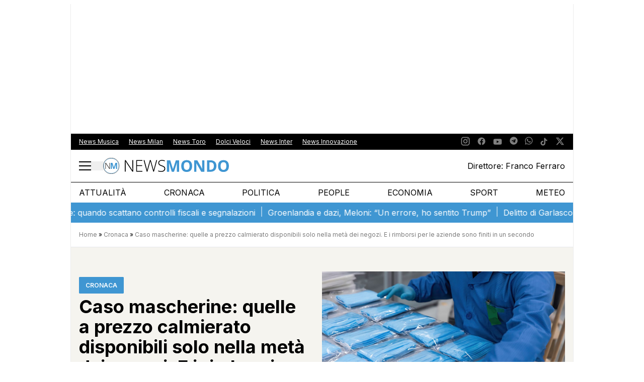

--- FILE ---
content_type: text/html; charset=UTF-8
request_url: https://newsmondo.it/indagine-ircaf-sulle-mascherine-a-prezzo-calmierato/cronaca/
body_size: 79778
content:
<!doctype html>
<html lang="it-IT">
<head>
  <meta charset="utf-8">
  <meta name="viewport" content="width=device-width, initial-scale=1">
  
    
    
        <!-- Clickio Consent Main tag -->
        <script async type="text/javascript" src="//clickiocmp.com/t/consent_240700.js"></script>
        <script>
            !function () {
                var M = document.createElement("div");
                M.className = "azerion_privacy_privacy";
                M.style.position = "fixed";
                M.style.padding = "0";
                M.style.zIndex = "9999";
                M.style.background = "#f7f7f7";
                M.style.bottom = "70px";
                M.style.left = "0";
                M.style.boxSizing = "border-box";
                M.style.fontFamily = "Helvetica Neue, Arial, sans-serif";
                M.style.fontWeight = "400";
                M.style.fontSize = "14px";
                M.style.lineHeight = "14px";
                M.style.borderTopLeftRadius = "3px";
                M.style.borderTopRightRadius = "3px";
                M.style.borderBottomRightRadius = "3px";
                M.style.webkitBorderTopLeftRadius = "3px";
                M.style.webkitBorderTopRightRadius = "3px";
                M.style.webkitBorderBottomRightRadius = "3px";
                M.style.mozBorderRadiusTopleft = "3px";
                M.style.mozBorderRadiusTopright = "3px";
                M.style.mozBorderRadiusBottomright = "3px";
                M.style.writingMode = "tb-rl";

                var t = document.createElement("a");
                t.className = "azerion_privacy_privacybutton";
                t.href = "javascript:void(0)";
                t.onclick = function () {
                    if (window.__lxG__consent__ !== undefined && window.__lxG__consent__.getState() !== null) {
                        window.__lxG__consent__.showConsent();
                    }
                    return false;
                };
                t.style.padding = "5px";
                t.style.display = "block";
                t.style.textDecoration = "none";
                t.style.color = "#888";
                t.style.cursor = "pointer";
                t.style.boxSizing = "border-box";
                t.style.backgroundColor = "transparent";
                t.innerHTML = "Privacy";

                var w = document.createElement("img");
                w.className = "azerion_privacy_privacyimg";
                w.src = "[data-uri]";
                w.style.width = "14px";
                w.style.height = "14px";
                w.style.borderStyle = "none";
                w.style.boxSizing = "border-box";

                t.appendChild(w);
                M.appendChild(t);

                var D = 0;
                window.onscroll = function () {
                    if (D === 0) {
                        D++;
                        document.body.appendChild(M);
                    }
                };
            }();
        </script>
        <!-- End Quantcast Choice. Consent Manager Tag v2.0 (for TCF 2.0) -->

        
            <!-- GTM -->
            <!-- Google Tag Manager Delta Pictures-->
            <script>
                window.dataLayer = window.dataLayer || [];
            </script>
            <script>
                (function (w, d, s, l, i) {
                    w[l] = w[l] || [];
                    w[l].push({
                        'gtm.start':
                            new Date().getTime(), event: 'gtm.js'
                    });
                    var f = d.getElementsByTagName(s)[0],
                        j = d.createElement(s), dl = l != 'dataLayer' ? '&l=' + l : '';
                    j.async = true;
                    j.src =
                        'https://www.googletagmanager.com/gtm.js?id=' + i + dl;
                    f.parentNode.insertBefore(j, f);
                })(window, document, 'script', 'dataLayer', 'GTM-W6GV38H');
            </script>
            <!-- End Google Tag Manager -->


        
        <noscript>
            <img src="https://sb.scorecardresearch.com/p?c1=2&c2=29948965&cs_ucfr=&cv=2.0&cj=1"/>
        </noscript>

        <!-- Prior consent CMP V2 -->
        <script type="javascript/blocked">
            function sbloccajs() {

                //Inject Awin
                var awin = document.createElement('script');
                awin.src = 'https://www.dwin2.com/pub.402523.min.js';
                document.getElementsByTagName('head')[0].appendChild(awin);

                //Teads Cookieless
                window.teads_analytics = window.teads_analytics || {};
                window.teads_analytics.analytics_tag_id = "PUB_10391";
                window.teads_analytics.share = window.teads_analytics.share || function () {
                    ;(window.teads_analytics.shared_data = window.teads_analytics.shared_data || []).push(arguments)
                };

                var teads_cookieless = document.createElement('script');
                teads_cookieless.src = 'https://a.teads.tv/analytics/tag.js';
                teads_cookieless.async = true;
                document.getElementsByTagName('head')[0].appendChild(teads_cookieless);

            };

            //Sblocca CMP
            __tcfapi('addEventListener', 2, function (tcData, success) {
                if (success && tcData.gdprApplies) {
                    if (tcData.eventStatus === 'tcloaded' || tcData.eventStatus === 'useractioncomplete') {
                        if (tcData.purpose.consents[2]) {
                            window.personalized = true; //personalized
                        } else {
                            window.personalized = false; //not personalized
                        }

                        console.log('CMP: tcloaded || useractioncomplete');
                        //Unlock
                        //tcString
                        window.tcString = tcData.tcString;
                        sbloccajs();
                    } else {
                        console.log('Debug: tcData.eventStatus: ', tcData.eventStatus);
                    }
                }
            });
        </script>
        <!-- Prior consent CMP V2 -->

        <!-- Onesignal/CMP - delay -->
        <script type="javascript/blocked">
            /*Deferred Onesignal*/
            setTimeout(function () {
                console.log("EVOLVE:initialize OneSignal");
                window.OneSignal = window.OneSignal || [];
                window.OneSignal.push(function () {
                    window.OneSignal.init(window._oneSignalInitOptions);
                });
            }, 5000);
        </script>
    

    
        <!-- Quantcast Tag -->
        <script type="javascript/blocked">
            var _qevents = _qevents || [];

            (function () {
                var elem = document.createElement('script');
                elem.src = (document.location.protocol == "https:" ? "https://secure" : "http://edge") + ".quantserve.com/quant.js";
                elem.async = true;
                elem.type = "text/javascript";
                var scpt = document.getElementsByTagName('script')[0];
                scpt.parentNode.insertBefore(elem, scpt);
            })();

            _qevents.push({
                qacct: "p-zempfe9XwTUGE",
                uid: "sviluppo@deltapictures.it"
            });
        </script>

        <noscript>
            <div style="display:none;">
                <img src="//pixel.quantserve.com/pixel/p-zempfe9XwTUGE.gif" border="0" height="1" width="1" alt="Quantcast"/>
            </div>
        </noscript>
        <!-- End Quantcast tag -->

        <!--Evento Redattore -->
                    <script type="javascript/blocked">
                dataLayer.push({'trackingRedattore': "Autore Redazione"});
            </script>
        
    
        <script data-cfasync="false" data-no-defer="1" data-no-minify="1" data-no-optimize="1">var ewww_webp_supported=!1;function check_webp_feature(A,e){var w;e=void 0!==e?e:function(){},ewww_webp_supported?e(ewww_webp_supported):((w=new Image).onload=function(){ewww_webp_supported=0<w.width&&0<w.height,e&&e(ewww_webp_supported)},w.onerror=function(){e&&e(!1)},w.src="data:image/webp;base64,"+{alpha:"UklGRkoAAABXRUJQVlA4WAoAAAAQAAAAAAAAAAAAQUxQSAwAAAARBxAR/Q9ERP8DAABWUDggGAAAABQBAJ0BKgEAAQAAAP4AAA3AAP7mtQAAAA=="}[A])}check_webp_feature("alpha");</script><script data-cfasync="false" data-no-defer="1" data-no-minify="1" data-no-optimize="1">var Arrive=function(c,w){"use strict";if(c.MutationObserver&&"undefined"!=typeof HTMLElement){var r,a=0,u=(r=HTMLElement.prototype.matches||HTMLElement.prototype.webkitMatchesSelector||HTMLElement.prototype.mozMatchesSelector||HTMLElement.prototype.msMatchesSelector,{matchesSelector:function(e,t){return e instanceof HTMLElement&&r.call(e,t)},addMethod:function(e,t,r){var a=e[t];e[t]=function(){return r.length==arguments.length?r.apply(this,arguments):"function"==typeof a?a.apply(this,arguments):void 0}},callCallbacks:function(e,t){t&&t.options.onceOnly&&1==t.firedElems.length&&(e=[e[0]]);for(var r,a=0;r=e[a];a++)r&&r.callback&&r.callback.call(r.elem,r.elem);t&&t.options.onceOnly&&1==t.firedElems.length&&t.me.unbindEventWithSelectorAndCallback.call(t.target,t.selector,t.callback)},checkChildNodesRecursively:function(e,t,r,a){for(var i,n=0;i=e[n];n++)r(i,t,a)&&a.push({callback:t.callback,elem:i}),0<i.childNodes.length&&u.checkChildNodesRecursively(i.childNodes,t,r,a)},mergeArrays:function(e,t){var r,a={};for(r in e)e.hasOwnProperty(r)&&(a[r]=e[r]);for(r in t)t.hasOwnProperty(r)&&(a[r]=t[r]);return a},toElementsArray:function(e){return e=void 0!==e&&("number"!=typeof e.length||e===c)?[e]:e}}),e=(l.prototype.addEvent=function(e,t,r,a){a={target:e,selector:t,options:r,callback:a,firedElems:[]};return this._beforeAdding&&this._beforeAdding(a),this._eventsBucket.push(a),a},l.prototype.removeEvent=function(e){for(var t,r=this._eventsBucket.length-1;t=this._eventsBucket[r];r--)e(t)&&(this._beforeRemoving&&this._beforeRemoving(t),(t=this._eventsBucket.splice(r,1))&&t.length&&(t[0].callback=null))},l.prototype.beforeAdding=function(e){this._beforeAdding=e},l.prototype.beforeRemoving=function(e){this._beforeRemoving=e},l),t=function(i,n){var o=new e,l=this,s={fireOnAttributesModification:!1};return o.beforeAdding(function(t){var e=t.target;e!==c.document&&e!==c||(e=document.getElementsByTagName("html")[0]);var r=new MutationObserver(function(e){n.call(this,e,t)}),a=i(t.options);r.observe(e,a),t.observer=r,t.me=l}),o.beforeRemoving(function(e){e.observer.disconnect()}),this.bindEvent=function(e,t,r){t=u.mergeArrays(s,t);for(var a=u.toElementsArray(this),i=0;i<a.length;i++)o.addEvent(a[i],e,t,r)},this.unbindEvent=function(){var r=u.toElementsArray(this);o.removeEvent(function(e){for(var t=0;t<r.length;t++)if(this===w||e.target===r[t])return!0;return!1})},this.unbindEventWithSelectorOrCallback=function(r){var a=u.toElementsArray(this),i=r,e="function"==typeof r?function(e){for(var t=0;t<a.length;t++)if((this===w||e.target===a[t])&&e.callback===i)return!0;return!1}:function(e){for(var t=0;t<a.length;t++)if((this===w||e.target===a[t])&&e.selector===r)return!0;return!1};o.removeEvent(e)},this.unbindEventWithSelectorAndCallback=function(r,a){var i=u.toElementsArray(this);o.removeEvent(function(e){for(var t=0;t<i.length;t++)if((this===w||e.target===i[t])&&e.selector===r&&e.callback===a)return!0;return!1})},this},i=new function(){var s={fireOnAttributesModification:!1,onceOnly:!1,existing:!1};function n(e,t,r){return!(!u.matchesSelector(e,t.selector)||(e._id===w&&(e._id=a++),-1!=t.firedElems.indexOf(e._id)))&&(t.firedElems.push(e._id),!0)}var c=(i=new t(function(e){var t={attributes:!1,childList:!0,subtree:!0};return e.fireOnAttributesModification&&(t.attributes=!0),t},function(e,i){e.forEach(function(e){var t=e.addedNodes,r=e.target,a=[];null!==t&&0<t.length?u.checkChildNodesRecursively(t,i,n,a):"attributes"===e.type&&n(r,i)&&a.push({callback:i.callback,elem:r}),u.callCallbacks(a,i)})})).bindEvent;return i.bindEvent=function(e,t,r){t=void 0===r?(r=t,s):u.mergeArrays(s,t);var a=u.toElementsArray(this);if(t.existing){for(var i=[],n=0;n<a.length;n++)for(var o=a[n].querySelectorAll(e),l=0;l<o.length;l++)i.push({callback:r,elem:o[l]});if(t.onceOnly&&i.length)return r.call(i[0].elem,i[0].elem);setTimeout(u.callCallbacks,1,i)}c.call(this,e,t,r)},i},o=new function(){var a={};function i(e,t){return u.matchesSelector(e,t.selector)}var n=(o=new t(function(){return{childList:!0,subtree:!0}},function(e,r){e.forEach(function(e){var t=e.removedNodes,e=[];null!==t&&0<t.length&&u.checkChildNodesRecursively(t,r,i,e),u.callCallbacks(e,r)})})).bindEvent;return o.bindEvent=function(e,t,r){t=void 0===r?(r=t,a):u.mergeArrays(a,t),n.call(this,e,t,r)},o};d(HTMLElement.prototype),d(NodeList.prototype),d(HTMLCollection.prototype),d(HTMLDocument.prototype),d(Window.prototype);var n={};return s(i,n,"unbindAllArrive"),s(o,n,"unbindAllLeave"),n}function l(){this._eventsBucket=[],this._beforeAdding=null,this._beforeRemoving=null}function s(e,t,r){u.addMethod(t,r,e.unbindEvent),u.addMethod(t,r,e.unbindEventWithSelectorOrCallback),u.addMethod(t,r,e.unbindEventWithSelectorAndCallback)}function d(e){e.arrive=i.bindEvent,s(i,e,"unbindArrive"),e.leave=o.bindEvent,s(o,e,"unbindLeave")}}(window,void 0),ewww_webp_supported=!1;function check_webp_feature(e,t){var r;ewww_webp_supported?t(ewww_webp_supported):((r=new Image).onload=function(){ewww_webp_supported=0<r.width&&0<r.height,t(ewww_webp_supported)},r.onerror=function(){t(!1)},r.src="data:image/webp;base64,"+{alpha:"UklGRkoAAABXRUJQVlA4WAoAAAAQAAAAAAAAAAAAQUxQSAwAAAARBxAR/Q9ERP8DAABWUDggGAAAABQBAJ0BKgEAAQAAAP4AAA3AAP7mtQAAAA==",animation:"UklGRlIAAABXRUJQVlA4WAoAAAASAAAAAAAAAAAAQU5JTQYAAAD/////AABBTk1GJgAAAAAAAAAAAAAAAAAAAGQAAABWUDhMDQAAAC8AAAAQBxAREYiI/gcA"}[e])}function ewwwLoadImages(e){if(e){for(var t=document.querySelectorAll(".batch-image img, .image-wrapper a, .ngg-pro-masonry-item a, .ngg-galleria-offscreen-seo-wrapper a"),r=0,a=t.length;r<a;r++)ewwwAttr(t[r],"data-src",t[r].getAttribute("data-webp")),ewwwAttr(t[r],"data-thumbnail",t[r].getAttribute("data-webp-thumbnail"));for(var i=document.querySelectorAll("div.woocommerce-product-gallery__image"),r=0,a=i.length;r<a;r++)ewwwAttr(i[r],"data-thumb",i[r].getAttribute("data-webp-thumb"))}for(var n=document.querySelectorAll("video"),r=0,a=n.length;r<a;r++)ewwwAttr(n[r],"poster",e?n[r].getAttribute("data-poster-webp"):n[r].getAttribute("data-poster-image"));for(var o,l=document.querySelectorAll("img.ewww_webp_lazy_load"),r=0,a=l.length;r<a;r++)e&&(ewwwAttr(l[r],"data-lazy-srcset",l[r].getAttribute("data-lazy-srcset-webp")),ewwwAttr(l[r],"data-srcset",l[r].getAttribute("data-srcset-webp")),ewwwAttr(l[r],"data-lazy-src",l[r].getAttribute("data-lazy-src-webp")),ewwwAttr(l[r],"data-src",l[r].getAttribute("data-src-webp")),ewwwAttr(l[r],"data-orig-file",l[r].getAttribute("data-webp-orig-file")),ewwwAttr(l[r],"data-medium-file",l[r].getAttribute("data-webp-medium-file")),ewwwAttr(l[r],"data-large-file",l[r].getAttribute("data-webp-large-file")),null!=(o=l[r].getAttribute("srcset"))&&!1!==o&&o.includes("R0lGOD")&&ewwwAttr(l[r],"src",l[r].getAttribute("data-lazy-src-webp"))),l[r].className=l[r].className.replace(/\bewww_webp_lazy_load\b/,"");for(var s=document.querySelectorAll(".ewww_webp"),r=0,a=s.length;r<a;r++)e?(ewwwAttr(s[r],"srcset",s[r].getAttribute("data-srcset-webp")),ewwwAttr(s[r],"src",s[r].getAttribute("data-src-webp")),ewwwAttr(s[r],"data-orig-file",s[r].getAttribute("data-webp-orig-file")),ewwwAttr(s[r],"data-medium-file",s[r].getAttribute("data-webp-medium-file")),ewwwAttr(s[r],"data-large-file",s[r].getAttribute("data-webp-large-file")),ewwwAttr(s[r],"data-large_image",s[r].getAttribute("data-webp-large_image")),ewwwAttr(s[r],"data-src",s[r].getAttribute("data-webp-src"))):(ewwwAttr(s[r],"srcset",s[r].getAttribute("data-srcset-img")),ewwwAttr(s[r],"src",s[r].getAttribute("data-src-img"))),s[r].className=s[r].className.replace(/\bewww_webp\b/,"ewww_webp_loaded");window.jQuery&&jQuery.fn.isotope&&jQuery.fn.imagesLoaded&&(jQuery(".fusion-posts-container-infinite").imagesLoaded(function(){jQuery(".fusion-posts-container-infinite").hasClass("isotope")&&jQuery(".fusion-posts-container-infinite").isotope()}),jQuery(".fusion-portfolio:not(.fusion-recent-works) .fusion-portfolio-wrapper").imagesLoaded(function(){jQuery(".fusion-portfolio:not(.fusion-recent-works) .fusion-portfolio-wrapper").isotope()}))}function ewwwWebPInit(e){ewwwLoadImages(e),ewwwNggLoadGalleries(e),document.arrive(".ewww_webp",function(){ewwwLoadImages(e)}),document.arrive(".ewww_webp_lazy_load",function(){ewwwLoadImages(e)}),document.arrive("videos",function(){ewwwLoadImages(e)}),"loading"==document.readyState?document.addEventListener("DOMContentLoaded",ewwwJSONParserInit):("undefined"!=typeof galleries&&ewwwNggParseGalleries(e),ewwwWooParseVariations(e))}function ewwwAttr(e,t,r){null!=r&&!1!==r&&e.setAttribute(t,r)}function ewwwJSONParserInit(){"undefined"!=typeof galleries&&check_webp_feature("alpha",ewwwNggParseGalleries),check_webp_feature("alpha",ewwwWooParseVariations)}function ewwwWooParseVariations(e){if(e)for(var t=document.querySelectorAll("form.variations_form"),r=0,a=t.length;r<a;r++){var i=t[r].getAttribute("data-product_variations"),n=!1;try{for(var o in i=JSON.parse(i))void 0!==i[o]&&void 0!==i[o].image&&(void 0!==i[o].image.src_webp&&(i[o].image.src=i[o].image.src_webp,n=!0),void 0!==i[o].image.srcset_webp&&(i[o].image.srcset=i[o].image.srcset_webp,n=!0),void 0!==i[o].image.full_src_webp&&(i[o].image.full_src=i[o].image.full_src_webp,n=!0),void 0!==i[o].image.gallery_thumbnail_src_webp&&(i[o].image.gallery_thumbnail_src=i[o].image.gallery_thumbnail_src_webp,n=!0),void 0!==i[o].image.thumb_src_webp&&(i[o].image.thumb_src=i[o].image.thumb_src_webp,n=!0));n&&ewwwAttr(t[r],"data-product_variations",JSON.stringify(i))}catch(e){}}}function ewwwNggParseGalleries(e){if(e)for(var t in galleries){var r=galleries[t];galleries[t].images_list=ewwwNggParseImageList(r.images_list)}}function ewwwNggLoadGalleries(e){e&&document.addEventListener("ngg.galleria.themeadded",function(e,t){window.ngg_galleria._create_backup=window.ngg_galleria.create,window.ngg_galleria.create=function(e,t){var r=$(e).data("id");return galleries["gallery_"+r].images_list=ewwwNggParseImageList(galleries["gallery_"+r].images_list),window.ngg_galleria._create_backup(e,t)}})}function ewwwNggParseImageList(e){for(var t in e){var r=e[t];if(void 0!==r["image-webp"]&&(e[t].image=r["image-webp"],delete e[t]["image-webp"]),void 0!==r["thumb-webp"]&&(e[t].thumb=r["thumb-webp"],delete e[t]["thumb-webp"]),void 0!==r.full_image_webp&&(e[t].full_image=r.full_image_webp,delete e[t].full_image_webp),void 0!==r.srcsets)for(var a in r.srcsets)nggSrcset=r.srcsets[a],void 0!==r.srcsets[a+"-webp"]&&(e[t].srcsets[a]=r.srcsets[a+"-webp"],delete e[t].srcsets[a+"-webp"]);if(void 0!==r.full_srcsets)for(var i in r.full_srcsets)nggFSrcset=r.full_srcsets[i],void 0!==r.full_srcsets[i+"-webp"]&&(e[t].full_srcsets[i]=r.full_srcsets[i+"-webp"],delete e[t].full_srcsets[i+"-webp"])}return e}check_webp_feature("alpha",ewwwWebPInit);</script><meta name='robots' content='index, follow, max-image-preview:large, max-snippet:-1, max-video-preview:-1' />

	<!-- This site is optimized with the Yoast SEO plugin v26.5 - https://yoast.com/wordpress/plugins/seo/ -->
	<title>Mascherine a prezzo calmierato disponibili solo in metà dei negozi</title>
	<meta name="description" content="Mascherine a prezzo calmierato disponibili solo nella metà dei negozi: l&#039;indagine condotta dal Centro Studi nazionale Ircaf." />
	<link rel="canonical" href="https://newsmondo.it/indagine-ircaf-sulle-mascherine-a-prezzo-calmierato/cronaca/" />
	<meta property="og:locale" content="it_IT" />
	<meta property="og:type" content="article" />
	<meta property="og:title" content="Mascherine a prezzo calmierato disponibili solo nella metà dei negozi" />
	<meta property="og:description" content="Mascherine a prezzo calmierato disponibili solo nella metà dei negozi: l&#039;indagine condotta dal Centro Studi nazionale Ircaf." />
	<meta property="og:url" content="https://newsmondo.it/indagine-ircaf-sulle-mascherine-a-prezzo-calmierato/cronaca/" />
	<meta property="og:site_name" content="News Mondo" />
	<meta property="article:publisher" content="https://www.facebook.com/newsmondo/" />
	<meta property="article:published_time" content="2020-05-23T13:05:35+00:00" />
	<meta property="article:modified_time" content="2021-03-19T14:24:34+00:00" />
	<meta property="og:image" content="https://newsmondo.it/wp-content/uploads/2020/04/SH_coronavirus_23.jpg" />
	<meta property="og:image:width" content="1200" />
	<meta property="og:image:height" content="800" />
	<meta property="og:image:type" content="image/jpeg" />
	<meta name="author" content="Redazione" />
	<meta name="twitter:card" content="summary_large_image" />
	<meta name="twitter:creator" content="@news_mondo_h24" />
	<meta name="twitter:site" content="@news_mondo_h24" />
	<meta name="twitter:label1" content="Scritto da" />
	<meta name="twitter:data1" content="Redazione" />
	<meta name="twitter:label2" content="Tempo di lettura stimato" />
	<meta name="twitter:data2" content="2 minuti" />
	<!-- / Yoast SEO plugin. -->


<link rel="alternate" title="oEmbed (JSON)" type="application/json+oembed" href="https://newsmondo.it/wp-json/oembed/1.0/embed?url=https%3A%2F%2Fnewsmondo.it%2Findagine-ircaf-sulle-mascherine-a-prezzo-calmierato%2Fcronaca%2F" />
<link rel="alternate" title="oEmbed (XML)" type="text/xml+oembed" href="https://newsmondo.it/wp-json/oembed/1.0/embed?url=https%3A%2F%2Fnewsmondo.it%2Findagine-ircaf-sulle-mascherine-a-prezzo-calmierato%2Fcronaca%2F&#038;format=xml" />
<style id='wp-img-auto-sizes-contain-inline-css' type='text/css'>
img:is([sizes=auto i],[sizes^="auto," i]){contain-intrinsic-size:3000px 1500px}
/*# sourceURL=wp-img-auto-sizes-contain-inline-css */
</style>
<link rel='stylesheet' id='style-css' href='https://newsmondo.it/wp-content/plugins/TooPib//css/pib.css?ver=6.9' type='text/css'  media="none" onload="if(media!=&apos;all&apos;)media=&apos;all&apos;"='all' />
<style id='wp-block-heading-inline-css' type='text/css'>
h1:where(.wp-block-heading).has-background,h2:where(.wp-block-heading).has-background,h3:where(.wp-block-heading).has-background,h4:where(.wp-block-heading).has-background,h5:where(.wp-block-heading).has-background,h6:where(.wp-block-heading).has-background{padding:1.25em 2.375em}h1.has-text-align-left[style*=writing-mode]:where([style*=vertical-lr]),h1.has-text-align-right[style*=writing-mode]:where([style*=vertical-rl]),h2.has-text-align-left[style*=writing-mode]:where([style*=vertical-lr]),h2.has-text-align-right[style*=writing-mode]:where([style*=vertical-rl]),h3.has-text-align-left[style*=writing-mode]:where([style*=vertical-lr]),h3.has-text-align-right[style*=writing-mode]:where([style*=vertical-rl]),h4.has-text-align-left[style*=writing-mode]:where([style*=vertical-lr]),h4.has-text-align-right[style*=writing-mode]:where([style*=vertical-rl]),h5.has-text-align-left[style*=writing-mode]:where([style*=vertical-lr]),h5.has-text-align-right[style*=writing-mode]:where([style*=vertical-rl]),h6.has-text-align-left[style*=writing-mode]:where([style*=vertical-lr]),h6.has-text-align-right[style*=writing-mode]:where([style*=vertical-rl]){rotate:180deg}
/*# sourceURL=https://newsmondo.it/wp-includes/blocks/heading/style.min.css */
</style>
<style id='wp-block-paragraph-inline-css' type='text/css'>
.is-small-text{font-size:.875em}.is-regular-text{font-size:1em}.is-large-text{font-size:2.25em}.is-larger-text{font-size:3em}.has-drop-cap:not(:focus):first-letter{float:left;font-size:8.4em;font-style:normal;font-weight:100;line-height:.68;margin:.05em .1em 0 0;text-transform:uppercase}body.rtl .has-drop-cap:not(:focus):first-letter{float:none;margin-left:.1em}p.has-drop-cap.has-background{overflow:hidden}:root :where(p.has-background){padding:1.25em 2.375em}:where(p.has-text-color:not(.has-link-color)) a{color:inherit}p.has-text-align-left[style*="writing-mode:vertical-lr"],p.has-text-align-right[style*="writing-mode:vertical-rl"]{rotate:180deg}
/*# sourceURL=https://newsmondo.it/wp-includes/blocks/paragraph/style.min.css */
</style>
<style id='wp-block-image-inline-css' type='text/css'>
.wp-block-image>a,.wp-block-image>figure>a{display:inline-block}.wp-block-image img{box-sizing:border-box;height:auto;max-width:100%;vertical-align:bottom}@media not (prefers-reduced-motion){.wp-block-image img.hide{visibility:hidden}.wp-block-image img.show{animation:show-content-image .4s}}.wp-block-image[style*=border-radius] img,.wp-block-image[style*=border-radius]>a{border-radius:inherit}.wp-block-image.has-custom-border img{box-sizing:border-box}.wp-block-image.aligncenter{text-align:center}.wp-block-image.alignfull>a,.wp-block-image.alignwide>a{width:100%}.wp-block-image.alignfull img,.wp-block-image.alignwide img{height:auto;width:100%}.wp-block-image .aligncenter,.wp-block-image .alignleft,.wp-block-image .alignright,.wp-block-image.aligncenter,.wp-block-image.alignleft,.wp-block-image.alignright{display:table}.wp-block-image .aligncenter>figcaption,.wp-block-image .alignleft>figcaption,.wp-block-image .alignright>figcaption,.wp-block-image.aligncenter>figcaption,.wp-block-image.alignleft>figcaption,.wp-block-image.alignright>figcaption{caption-side:bottom;display:table-caption}.wp-block-image .alignleft{float:left;margin:.5em 1em .5em 0}.wp-block-image .alignright{float:right;margin:.5em 0 .5em 1em}.wp-block-image .aligncenter{margin-left:auto;margin-right:auto}.wp-block-image :where(figcaption){margin-bottom:1em;margin-top:.5em}.wp-block-image.is-style-circle-mask img{border-radius:9999px}@supports ((-webkit-mask-image:none) or (mask-image:none)) or (-webkit-mask-image:none){.wp-block-image.is-style-circle-mask img{border-radius:0;-webkit-mask-image:url('data:image/svg+xml;utf8,<svg viewBox="0 0 100 100" xmlns="http://www.w3.org/2000/svg"><circle cx="50" cy="50" r="50"/></svg>');mask-image:url('data:image/svg+xml;utf8,<svg viewBox="0 0 100 100" xmlns="http://www.w3.org/2000/svg"><circle cx="50" cy="50" r="50"/></svg>');mask-mode:alpha;-webkit-mask-position:center;mask-position:center;-webkit-mask-repeat:no-repeat;mask-repeat:no-repeat;-webkit-mask-size:contain;mask-size:contain}}:root :where(.wp-block-image.is-style-rounded img,.wp-block-image .is-style-rounded img){border-radius:9999px}.wp-block-image figure{margin:0}.wp-lightbox-container{display:flex;flex-direction:column;position:relative}.wp-lightbox-container img{cursor:zoom-in}.wp-lightbox-container img:hover+button{opacity:1}.wp-lightbox-container button{align-items:center;backdrop-filter:blur(16px) saturate(180%);background-color:#5a5a5a40;border:none;border-radius:4px;cursor:zoom-in;display:flex;height:20px;justify-content:center;opacity:0;padding:0;position:absolute;right:16px;text-align:center;top:16px;width:20px;z-index:100}@media not (prefers-reduced-motion){.wp-lightbox-container button{transition:opacity .2s ease}}.wp-lightbox-container button:focus-visible{outline:3px auto #5a5a5a40;outline:3px auto -webkit-focus-ring-color;outline-offset:3px}.wp-lightbox-container button:hover{cursor:pointer;opacity:1}.wp-lightbox-container button:focus{opacity:1}.wp-lightbox-container button:focus,.wp-lightbox-container button:hover,.wp-lightbox-container button:not(:hover):not(:active):not(.has-background){background-color:#5a5a5a40;border:none}.wp-lightbox-overlay{box-sizing:border-box;cursor:zoom-out;height:100vh;left:0;overflow:hidden;position:fixed;top:0;visibility:hidden;width:100%;z-index:100000}.wp-lightbox-overlay .close-button{align-items:center;cursor:pointer;display:flex;justify-content:center;min-height:40px;min-width:40px;padding:0;position:absolute;right:calc(env(safe-area-inset-right) + 16px);top:calc(env(safe-area-inset-top) + 16px);z-index:5000000}.wp-lightbox-overlay .close-button:focus,.wp-lightbox-overlay .close-button:hover,.wp-lightbox-overlay .close-button:not(:hover):not(:active):not(.has-background){background:none;border:none}.wp-lightbox-overlay .lightbox-image-container{height:var(--wp--lightbox-container-height);left:50%;overflow:hidden;position:absolute;top:50%;transform:translate(-50%,-50%);transform-origin:top left;width:var(--wp--lightbox-container-width);z-index:9999999999}.wp-lightbox-overlay .wp-block-image{align-items:center;box-sizing:border-box;display:flex;height:100%;justify-content:center;margin:0;position:relative;transform-origin:0 0;width:100%;z-index:3000000}.wp-lightbox-overlay .wp-block-image img{height:var(--wp--lightbox-image-height);min-height:var(--wp--lightbox-image-height);min-width:var(--wp--lightbox-image-width);width:var(--wp--lightbox-image-width)}.wp-lightbox-overlay .wp-block-image figcaption{display:none}.wp-lightbox-overlay button{background:none;border:none}.wp-lightbox-overlay .scrim{background-color:#fff;height:100%;opacity:.9;position:absolute;width:100%;z-index:2000000}.wp-lightbox-overlay.active{visibility:visible}@media not (prefers-reduced-motion){.wp-lightbox-overlay.active{animation:turn-on-visibility .25s both}.wp-lightbox-overlay.active img{animation:turn-on-visibility .35s both}.wp-lightbox-overlay.show-closing-animation:not(.active){animation:turn-off-visibility .35s both}.wp-lightbox-overlay.show-closing-animation:not(.active) img{animation:turn-off-visibility .25s both}.wp-lightbox-overlay.zoom.active{animation:none;opacity:1;visibility:visible}.wp-lightbox-overlay.zoom.active .lightbox-image-container{animation:lightbox-zoom-in .4s}.wp-lightbox-overlay.zoom.active .lightbox-image-container img{animation:none}.wp-lightbox-overlay.zoom.active .scrim{animation:turn-on-visibility .4s forwards}.wp-lightbox-overlay.zoom.show-closing-animation:not(.active){animation:none}.wp-lightbox-overlay.zoom.show-closing-animation:not(.active) .lightbox-image-container{animation:lightbox-zoom-out .4s}.wp-lightbox-overlay.zoom.show-closing-animation:not(.active) .lightbox-image-container img{animation:none}.wp-lightbox-overlay.zoom.show-closing-animation:not(.active) .scrim{animation:turn-off-visibility .4s forwards}}@keyframes show-content-image{0%{visibility:hidden}99%{visibility:hidden}to{visibility:visible}}@keyframes turn-on-visibility{0%{opacity:0}to{opacity:1}}@keyframes turn-off-visibility{0%{opacity:1;visibility:visible}99%{opacity:0;visibility:visible}to{opacity:0;visibility:hidden}}@keyframes lightbox-zoom-in{0%{transform:translate(calc((-100vw + var(--wp--lightbox-scrollbar-width))/2 + var(--wp--lightbox-initial-left-position)),calc(-50vh + var(--wp--lightbox-initial-top-position))) scale(var(--wp--lightbox-scale))}to{transform:translate(-50%,-50%) scale(1)}}@keyframes lightbox-zoom-out{0%{transform:translate(-50%,-50%) scale(1);visibility:visible}99%{visibility:visible}to{transform:translate(calc((-100vw + var(--wp--lightbox-scrollbar-width))/2 + var(--wp--lightbox-initial-left-position)),calc(-50vh + var(--wp--lightbox-initial-top-position))) scale(var(--wp--lightbox-scale));visibility:hidden}}
/*# sourceURL=https://newsmondo.it/wp-includes/blocks/image/style.min.css */
</style>
<link rel='stylesheet' id='app/0-css' fetchpriority="high" href='https://newsmondo.it/wp-content/themes/wordpress-evolve-theme/public/css/app.06e531.css' type='text/css' media='all' />
<script src="https://newsmondo.it/wp-includes/js/jquery/jquery.min.js?ver=3.7.1" id="jquery-core-js"></script>
<script src="https://newsmondo.it/wp-includes/js/jquery/jquery-migrate.min.js?ver=3.4.1" id="jquery-migrate-js"></script>
<link rel="https://api.w.org/" href="https://newsmondo.it/wp-json/" /><link rel="alternate" title="JSON" type="application/json" href="https://newsmondo.it/wp-json/wp/v2/posts/258291" /><link rel="EditURI" type="application/rsd+xml" title="RSD" href="https://newsmondo.it/xmlrpc.php?rsd" />
<meta name="generator" content="WordPress 6.9" />
<link rel='shortlink' href='https://newsmondo.it/?p=258291' />
<script src="https://newsmondo.it/wp-content/plugins/TooPib/js/pib.js?cb=1.2.2"></script><!-- Schema optimized by Schema Pro --><script type="application/ld+json">{"@context":"https:\/\/schema.org","@type":"NewsArticle","mainEntityOfPage":{"@type":"WebPage","@id":"https:\/\/newsmondo.it\/indagine-ircaf-sulle-mascherine-a-prezzo-calmierato\/cronaca\/"},"headline":"Caso mascherine: quelle a prezzo calmierato disponibili solo nella met\u00e0 dei negozi. E i rimborsi per le aziende sono finiti in un secondo","image":{"@type":"ImageObject","url":"https:\/\/newsmondo.it\/wp-content\/uploads\/2020\/04\/SH_coronavirus_23.jpg","width":1200,"height":800},"datePublished":"2020-05-23T15:05:35","dateModified":"2021-03-19T15:24:34","author":{"@type":"Person","name":"Redazione"},"publisher":{"@type":"Organization","name":"News Mondo","logo":{"@type":"ImageObject","url":"https:\/\/newsmondo.it\/wp-content\/uploads\/2023\/07\/DP_newsmondo_icon.png"}}}</script><!-- / Schema optimized by Schema Pro -->
    <link rel="preconnect"
          href="https://fonts.gstatic.com"
          crossorigin />

    <link rel="preload"
          as="style"
          href="https://fonts.googleapis.com/css2?family=Inter:wght@100;400;600;700;900&display=swap" />

    <link rel="stylesheet"
          href="https://fonts.googleapis.com/css2?family=Inter:wght@100;400;600;700;900&display=swap"
          media="print" onload="this.media='all'" />

    <noscript>
        <link rel="stylesheet"
              href="https://fonts.googleapis.com/css2?family=Inter:wght@100;400;600;700;900&display=swap" />
    </noscript>
<noscript><style>.lazyload[data-src]{display:none !important;}</style></noscript><style>.lazyload{background-image:none !important;}.lazyload:before{background-image:none !important;}</style>			<style id="wpsp-style-frontend"></style>
			<link rel="icon" href="https://newsmondo.it/wp-content/uploads/2023/07/cropped-DP_newsmondo_icon-60x60.png" sizes="32x32" />
<link rel="icon" href="https://newsmondo.it/wp-content/uploads/2023/07/cropped-DP_newsmondo_icon-220x220.png" sizes="192x192" />
<link rel="apple-touch-icon" href="https://newsmondo.it/wp-content/uploads/2023/07/cropped-DP_newsmondo_icon-220x220.png" />
<meta name="msapplication-TileImage" content="https://newsmondo.it/wp-content/uploads/2023/07/cropped-DP_newsmondo_icon-300x300.png" />
		<style id="wp-custom-css">
			/* Sanpaolo pausa */

/* .sanpaolo-off {
	display:none !important;
} */

/* Fix Elenco puntato */
.single article .entry-content li {
	font-size: 20px;
}

/* Related Post Fix */
.related-post-container {
    align-items: center;
    background-color: #f9f9f9;
    border-radius: 8px;
    display: flex;
    margin: 20px 0;
    overflow: hidden;
}

.related-post-container .image {
    flex: 0 0 30%;
}

.related-post-container .image img {
    display: block;
    height: 120px!important;
    margin-bottom: 0!important;
    width: 190px!important;
		object-fit: cover;
}

.related-post-container .title {
    padding-left: 10px;
    padding-right: 10px;
}

.related-post-container .title h5, .related-post-container .title h6 {
    font-weight: 700;
    -webkit-text-decoration: none!important;
    text-decoration: none!important;
}

.related-post-container .title h5 {
    color: #333;
    font-size: 20px;
    margin: 0;
}

.related-post-container .title h6 {
    color: #3f96d2;
    font-size: 14px;
    margin-bottom: 8px;
    text-transform: uppercase;
		text-decoration: none;
}

/* Hide Fascione */
/* .wp-block-evolve-sponsor {
	display: none!important;
} */

/* small font fix */
.small-text-p {
    font-size: 0.875rem !important;
}

/* meteo fix */
.meteo-desk {
    display: block !important;
}
.meteo-mobile {
    display: none !important;
}

@media screen and (max-width: 768px) {
    .meteo-desk {
        display: none !important;
    }
    .meteo-mobile {
        display: block !important;
    }
}

/* page eventi mod */
.page-id-540451 h1 {
    background-color: #0c1c5e;
    padding: 0px 10px;
    color: #fff;
}

@media screen and (max-width: 424px) {
    .page-id-540451 h1 {
        font-size: 1.65rem;
    }
}

/* tag usa mod */
.tag-40793 h1#title-archive {
    background: rgb(60,59,110);
    background: linear-gradient(90deg, rgba(60,59,110,1) 60%, rgba(178,34,52,1) 95%);
    padding: 0px 10px;
    color: #fff;
}

.text-black {
  color: #000!important;
}

/* category tech mod */
.category-2102 h1#title-archive {
    background-color: #29bdd4;
    padding: 0px 10px;
    color: #fff;
}

@media screen and (max-width: 424px) {
    .category-2102 h1#title-archive {
        font-size: 1.637rem;
    }
}

.wp-block-widget-last-articles .post-cat {
	font-size: 0.65rem!important;
}

/* image inarticle spacing fix */
.single figcaption {
    margin-bottom: 1rem;
    color: #7b7b7b;
    font-style: italic;
}

.single img {
	margin-bottom: 1rem;
}
@media only screen and (min-width:1024px) {
	h1.font-bold.text-4xl.my-3 {
			padding-right: 30px;
	}
}
	
@media screen and (max-width:1023px){
	
	#adwallpaper2 > div, #adnativehp,#adnative, #adnative, #admpumiddle2,#admputop2, #admpufoot2 /*,,#ad_dyn1,#ad_dyn2,#ad_dyn3 .code-block-52, .code-block-55, .code-block-56, .code-block-57, .code-block-51*/{
		position:sticky;
		top:180px;
}
	
	.code-block-34{
		min-height: 122px;
	}
	
	
		/* Margine adv mobile*/
 #adnativehp ,#adnative, #admpumiddle2,#admputop2 , #admpufoot2,#ad_dyn1,#ad_dyn2,#ad_dyn3{
		margin-bottom:20px;
}


	#adwallpaper{
	display:none !important;
	}
	
		#adwallpaper2{
	display:flex;
			justify-content:center;
			align-items:center;
	}
	
	/*CLS IOL preallocamento*/
	
	
@media only screen and (max-width:1023px) {
	
		 .code-block-56, .code-block-57, .code-block-58{
	min-height:250px!important;
	}

	.code-block-35, .code-block-39, .code-block-42, .code-block-45,.code-block-46, .code-block-48, .code-block-51,.code-block-52, .code-block-55, .code-block-59{
	min-height:600px!important;
	}

 .code-block-56, .code-block-57, .code-block-58{
	min-height:250px!important;
	}
	
		
	.code-block-40,.code-block-49,.code-block-50,.code-block-54,.code-block-60,.code-block-61,.code-block-63{
		display:none !important;
	}
}
	
@media only screen and (min-width:1024px) {
	.code-block-49, .code-block-50, .code-block-40, .code-block-41, .code-block-60,.code-block-61,.code-block-63{
	min-height:600px!important;
	}
	
	.code-block-59{
		min-height:250px !important;
	}

	.code-block-46{
	min-height:100px!important;
	}

}

	
	/*Centra nuovamente i dyn da mobile*/
	.code-block-56, .code-block-57, .code-block-58,#ad_dyn1, #ad_dyn2, #ad_dyn3{
		float:none!important;
		text-align:center!important;
		display:flex;
		justify-content:center;
}	
}

/* Nasconde adv header mobile su desktop*/
@media screen and (min-width:1024px){
#adwallpaper2{
	display:none;
	}
	
	#adwallpaper{
	    min-height: 250px!important;
    display: flex!important;
    justify-content: center!important;
    align-items: center!important;
	}
}

#bh_flexible{
	z-index:99990;
}

/*Fix maschera adv quando carichi la pagina MOBILE*/
#eyeDiv{
	z-index:999999 !important;
}

header{
	z-index:999 !important;
}

/*Botton gestione privacy*/
.qc-cmp2-persistent-link{
	display:none;
}



/*CSS Per Adv a rotaia*/
.code-block-50, .code-block-60, .code-block-63{display:block;}
.code-block-50 >div, .code-block-60 >div, .code-block-63 >div {
  align-self: flex-start!important;
  margin: 0 auto!important;
  overflow: hidden!important;
  position: -webkit-sticky!important;
  position: sticky!important;
  top: 55px!important;
 }

#amp-mobile-version-switcher{
	position:relative !important;
}

/* One Signal Bell */
#onesignal-slidedown-container {
	display: none!important;
}

@media screen and (min-width: 1004px) {
    #onesignal-bell-launcher{
        left:20px;
        right:0;
    }

    #onesignal-bell-container{
        left:0;
        right:100%;
    }
	
	#onesignal-bell-container.onesignal-reset .onesignal-bell-launcher.onesignal-bell-launcher-bottom-right.onesignal-bell-launcher-md .onesignal-bell-launcher-message {
			right: -180px!important;
	}
	
	#onesignal-bell-container.onesignal-reset .onesignal-bell-launcher.onesignal-bell-launcher-bottom-right.onesignal-bell-launcher-md .onesignal-bell-launcher-dialog {
			right: -180px!important;
	}
}

#onesignal-popover-container.slide-up, #onesignal-slidedown-container.slide-up {
    top: 0;
}

#onesignal-popover-container.slide-up #onesignal-popover-dialog, #onesignal-popover-container.slide-up #onesignal-slidedown-dialog, #onesignal-slidedown-container.slide-up #onesignal-popover-dialog, #onesignal-slidedown-container.slide-up #onesignal-slidedown-dialog {
    border-bottom-left-radius: unset !important !important;
    border-bottom-right-radius: unset !important;
    width: 100% !important;
    -webkit-animation-name: slideDownEnter !important;
    -webkit-animation-iteration-count: 1 !important;
    -webkit-animation-timing-function: ease-out !important;
    -webkit-animation-duration: .4s !important;
    -webkit-animation-fill-mode: forwards !important;
    animation-name: slideDownEnter !important;
    animation-iteration-count: 1 !important;
    animation-timing-function: ease-out !important;
    animation-duration: .4s !important;
    animation-fill-mode: forwards !important;
}

.single article .ultimo-aggiornamento {
    margin-top: 1.25rem;
}

.wp-block-embed-youtube {
  position: relative;
  padding-bottom: 56.25%;
  height: 0;
}


.wp-block-embed-youtube iframe {
  position: absolute;
  top: 0;
  left: 0;
  width: 100%;
  height: 100%;
}

#dolcivelociSvg .st0{
	fill:none !important;
}

.azerion_privacy_privacybutton{
	display:none !important;
}

#headerChannelBar a:has(.tiktok-svg) {
    display: inline !important;
}

a:where(:not(.wp-element-button)) {
    text-decoration: inherit!important;
}		</style>
		<meta name="publisuites-verify-code" content="aHR0cHM6Ly9uZXdzbW9uZG8uaXQ=" />
<!-- eBay -->
<meta name='ir-site-verification-token' value='-1029104439'>

<!--
<script type="text/javascript">
                            (function () {
                                var script = document.createElement('script');
                                script.src = 'https://unpkg.com/web-vitals@3/dist/web-vitals.iife.js';
                                script.onload = function () {
                                    // When loading `web-vitals` using a classic script, all the public
                                    // methods can be found on the `webVitals` global namespace.
                                    // Logs CLS as the value changes.
                                    webVitals.onCLS(console.log, {reportAllChanges: true});
                                    webVitals.onFID(console.log);
                                    webVitals.onLCP(console.log);
                                };
                                document.head.appendChild(script);
                            })();
                            
                        </script>-->

    <script>
        // Dynamic ItaliaOnline
        if (window.innerWidth < 768){
            console.log("ItaliaOnline ad_dyn mobile");
                            pubAdsCfg = {'lazy': true, 'inread': true};
                        pubAdsCfg.dynamicAds = {'enable': true, 'id': ['ad_dyn1', 'ad_dyn2', 'ad_dyn3', 'ad_dyn4', 'ad_dyn5']};
        } else {
            console.log("ItaliaOnline ad_dyn desk");
                            pubAdsCfg = {'inread': true};
                        pubAdsCfg.dynamicAds = {'enable': true, 'id': ['ad_dyn1', 'ad_dyn2', 'ad_dyn3']};
        }
        console.log(pubAdsCfg);
    </script>





  <link rel="preconnect" href="https://www.iolam.it" crossorigin="use-credentials">
  <link rel="preconnect" href="https://c.amazon-adsystem.com" crossorigin="use-credentials">
  <link rel="preconnect" href="https://adservice.google.com" crossorigin="use-credentials">
  <link rel="preconnect" href="https://adservice.google.it" crossorigin="use-credentials">
  <link rel="preconnect" href="https://securepubads.g.doubleclick.net" crossorigin="use-credentials">

      <!-- ItaliaOnline script -->
    <script type="javascript/blocked" src="https://www.iolam.it/namespace/partner/web/deltapictures/newsmondo/other/1.1.min.js"  async="async"></script>

    
 <script async src="https://t.seedtag.com/t/9637-8138-01.js"></script> 

<script>
  // Static Queue Snippet
! function(t, n) {
    t[n] = t[n] || {
        nlsQ: function(e, o, c, r, s, i) {
            return s = t.document, r = s.createElement("script"), r.async = 1, r.src =
                ("http:" === t.location.protocol ? "http:" : "https:") + "//cdn-gl.imrworldwide.com/conf/" +
                e + ".js#name=" + o + "&ns=" + n, i = s.getElementsByTagName("script")[0],
                i.parentNode.insertBefore(r, i), t[n][o] = t[n][o] || {
                    g: c || {},
                    ggPM: function(e, c, r, s, i) {
                        (t[n][o].q = t[n][o].q || []).push([e, c, r, s, i])
                    }
                }, t[n][o]}}}
(window, "NOLBUNDLE");

  // SDK Initialization
var nSdkInstance = NOLBUNDLE.nlsQ("P9F9CFE63-07BC-4FA8-B198-D28A786D96BD", "nlsnInstance");
  
  // Content Metadata 
  var nielsenMetadata = {
    type: 'static', 
    assetid: 258291, // *DYNAMIC METADATA*: unique ID for each article **REQUIRED**
    section: 'NewsMondo_BRW' // *DYNAMIC METADATA*: section of site **REQUIRED**
    }; 
    
   // Crea un ID unico per la scheda se non esiste già
    function uniqueTabID() {
        if (!sessionStorage.getItem('uniqueTabId')) {
            sessionStorage.setItem('uniqueTabId', Date.now().toString());
        }
        return sessionStorage.getItem('uniqueTabId');
    }

    // Esegue il logging per Nielsen e salva il timestamp
    function logNielsenRefresh() {
        console.log("NIELSEN TRIGGER =========");

        // Invia l'evento di inizio alla Nielsen SDK
        nSdkInstance.ggPM("staticstart", nielsenMetadata);

        // Salva il timestamp del log in localStorage identificato dall'ID unico della scheda
        localStorage.setItem('lastNielsenLog-' + uniqueTabID(), Date.now());
    }

    // Imposta il logging per Nielsen
    function setupNielsenLogging() {
        const tabID = uniqueTabID(); // Ottiene l'ID unico della scheda
        const lastLogTime = parseInt(localStorage.getItem('lastNielsenLog-' + tabID), 10); // Recupera l'ultimo timestamp di log
        const currentTime = Date.now(); // Ottiene il timestamp corrente
        const fiveMinutes = 300000; // Imposta l'intervallo a 5 minuti
        const timeSinceLastLog = currentTime - lastLogTime; // Calcola il tempo trascorso dall'ultimo log

        // Se è il primo log o sono passati almeno 5 minuti
        if (isNaN(lastLogTime) || timeSinceLastLog >= fiveMinutes) {
            logNielsenRefresh();
        } else {
            // Altrimenti, imposta un timeout per attendere fino al completamento dell'intervallo di 5 minuti
            setTimeout(logNielsenRefresh, fiveMinutes - timeSinceLastLog);
        }
    }

    // Controlla se l'URL contiene il parametro 'refresh_ce'
    if (window.location.search.includes('refresh_ce')) {
        // Configura il logging se il parametro è presente
        setupNielsenLogging();
    } else {
        // Altrimenti, esegue immediatamente il log
        logNielsenRefresh();
    }
</script>







<style id='global-styles-inline-css' type='text/css'>
:root{--wp--preset--aspect-ratio--square: 1;--wp--preset--aspect-ratio--4-3: 4/3;--wp--preset--aspect-ratio--3-4: 3/4;--wp--preset--aspect-ratio--3-2: 3/2;--wp--preset--aspect-ratio--2-3: 2/3;--wp--preset--aspect-ratio--16-9: 16/9;--wp--preset--aspect-ratio--9-16: 9/16;--wp--preset--color--black: #000;--wp--preset--color--cyan-bluish-gray: #abb8c3;--wp--preset--color--white: #fff;--wp--preset--color--pale-pink: #f78da7;--wp--preset--color--vivid-red: #cf2e2e;--wp--preset--color--luminous-vivid-orange: #ff6900;--wp--preset--color--luminous-vivid-amber: #fcb900;--wp--preset--color--light-green-cyan: #7bdcb5;--wp--preset--color--vivid-green-cyan: #00d084;--wp--preset--color--pale-cyan-blue: #8ed1fc;--wp--preset--color--vivid-cyan-blue: #0693e3;--wp--preset--color--vivid-purple: #9b51e0;--wp--preset--color--inherit: inherit;--wp--preset--color--current: currentcolor;--wp--preset--color--transparent: transparent;--wp--preset--color--slate-50: #f8fafc;--wp--preset--color--slate-100: #f1f5f9;--wp--preset--color--slate-200: #e2e8f0;--wp--preset--color--slate-300: #cbd5e1;--wp--preset--color--slate-400: #94a3b8;--wp--preset--color--slate-500: #64748b;--wp--preset--color--slate-600: #475569;--wp--preset--color--slate-700: #334155;--wp--preset--color--slate-800: #1e293b;--wp--preset--color--slate-900: #0f172a;--wp--preset--color--slate-950: #020617;--wp--preset--color--gray-50: #f9fafb;--wp--preset--color--gray-100: #f3f4f6;--wp--preset--color--gray-200: #e5e7eb;--wp--preset--color--gray-300: #d1d5db;--wp--preset--color--gray-400: #9ca3af;--wp--preset--color--gray-500: #6b7280;--wp--preset--color--gray-600: #4b5563;--wp--preset--color--gray-700: #374151;--wp--preset--color--gray-800: #1f2937;--wp--preset--color--gray-900: #111827;--wp--preset--color--gray-950: #030712;--wp--preset--color--zinc-50: #fafafa;--wp--preset--color--zinc-100: #f4f4f5;--wp--preset--color--zinc-200: #e4e4e7;--wp--preset--color--zinc-300: #d4d4d8;--wp--preset--color--zinc-400: #a1a1aa;--wp--preset--color--zinc-500: #71717a;--wp--preset--color--zinc-600: #52525b;--wp--preset--color--zinc-700: #3f3f46;--wp--preset--color--zinc-800: #27272a;--wp--preset--color--zinc-900: #18181b;--wp--preset--color--zinc-950: #09090b;--wp--preset--color--neutral-50: #fafafa;--wp--preset--color--neutral-100: #f5f5f5;--wp--preset--color--neutral-200: #e5e5e5;--wp--preset--color--neutral-300: #d4d4d4;--wp--preset--color--neutral-400: #a3a3a3;--wp--preset--color--neutral-500: #737373;--wp--preset--color--neutral-600: #525252;--wp--preset--color--neutral-700: #404040;--wp--preset--color--neutral-800: #262626;--wp--preset--color--neutral-900: #171717;--wp--preset--color--neutral-950: #0a0a0a;--wp--preset--color--stone-50: #fafaf9;--wp--preset--color--stone-100: #f5f5f4;--wp--preset--color--stone-200: #e7e5e4;--wp--preset--color--stone-300: #d6d3d1;--wp--preset--color--stone-400: #a8a29e;--wp--preset--color--stone-500: #78716c;--wp--preset--color--stone-600: #57534e;--wp--preset--color--stone-700: #44403c;--wp--preset--color--stone-800: #292524;--wp--preset--color--stone-900: #1c1917;--wp--preset--color--stone-950: #0c0a09;--wp--preset--color--red-50: #fef2f2;--wp--preset--color--red-100: #fee2e2;--wp--preset--color--red-200: #fecaca;--wp--preset--color--red-300: #fca5a5;--wp--preset--color--red-400: #f87171;--wp--preset--color--red-500: #ef4444;--wp--preset--color--red-600: #dc2626;--wp--preset--color--red-700: #b91c1c;--wp--preset--color--red-800: #991b1b;--wp--preset--color--red-900: #7f1d1d;--wp--preset--color--red-950: #450a0a;--wp--preset--color--orange-50: #fff7ed;--wp--preset--color--orange-100: #ffedd5;--wp--preset--color--orange-200: #fed7aa;--wp--preset--color--orange-300: #fdba74;--wp--preset--color--orange-400: #fb923c;--wp--preset--color--orange-500: #f97316;--wp--preset--color--orange-600: #ea580c;--wp--preset--color--orange-700: #c2410c;--wp--preset--color--orange-800: #9a3412;--wp--preset--color--orange-900: #7c2d12;--wp--preset--color--orange-950: #431407;--wp--preset--color--amber-50: #fffbeb;--wp--preset--color--amber-100: #fef3c7;--wp--preset--color--amber-200: #fde68a;--wp--preset--color--amber-300: #fcd34d;--wp--preset--color--amber-400: #fbbf24;--wp--preset--color--amber-500: #f59e0b;--wp--preset--color--amber-600: #d97706;--wp--preset--color--amber-700: #b45309;--wp--preset--color--amber-800: #92400e;--wp--preset--color--amber-900: #78350f;--wp--preset--color--amber-950: #451a03;--wp--preset--color--yellow-50: #fefce8;--wp--preset--color--yellow-100: #fef9c3;--wp--preset--color--yellow-200: #fef08a;--wp--preset--color--yellow-300: #fde047;--wp--preset--color--yellow-400: #facc15;--wp--preset--color--yellow-500: #eab308;--wp--preset--color--yellow-600: #ca8a04;--wp--preset--color--yellow-700: #a16207;--wp--preset--color--yellow-800: #854d0e;--wp--preset--color--yellow-900: #713f12;--wp--preset--color--yellow-950: #422006;--wp--preset--color--lime-50: #f7fee7;--wp--preset--color--lime-100: #ecfccb;--wp--preset--color--lime-200: #d9f99d;--wp--preset--color--lime-300: #bef264;--wp--preset--color--lime-400: #a3e635;--wp--preset--color--lime-500: #84cc16;--wp--preset--color--lime-600: #65a30d;--wp--preset--color--lime-700: #4d7c0f;--wp--preset--color--lime-800: #3f6212;--wp--preset--color--lime-900: #365314;--wp--preset--color--lime-950: #1a2e05;--wp--preset--color--green-50: #f0fdf4;--wp--preset--color--green-100: #dcfce7;--wp--preset--color--green-200: #bbf7d0;--wp--preset--color--green-300: #86efac;--wp--preset--color--green-400: #4ade80;--wp--preset--color--green-500: #22c55e;--wp--preset--color--green-600: #16a34a;--wp--preset--color--green-700: #15803d;--wp--preset--color--green-800: #166534;--wp--preset--color--green-900: #14532d;--wp--preset--color--green-950: #052e16;--wp--preset--color--emerald-50: #ecfdf5;--wp--preset--color--emerald-100: #d1fae5;--wp--preset--color--emerald-200: #a7f3d0;--wp--preset--color--emerald-300: #6ee7b7;--wp--preset--color--emerald-400: #34d399;--wp--preset--color--emerald-500: #10b981;--wp--preset--color--emerald-600: #059669;--wp--preset--color--emerald-700: #047857;--wp--preset--color--emerald-800: #065f46;--wp--preset--color--emerald-900: #064e3b;--wp--preset--color--emerald-950: #022c22;--wp--preset--color--teal-50: #f0fdfa;--wp--preset--color--teal-100: #ccfbf1;--wp--preset--color--teal-200: #99f6e4;--wp--preset--color--teal-300: #5eead4;--wp--preset--color--teal-400: #2dd4bf;--wp--preset--color--teal-500: #14b8a6;--wp--preset--color--teal-600: #0d9488;--wp--preset--color--teal-700: #0f766e;--wp--preset--color--teal-800: #115e59;--wp--preset--color--teal-900: #134e4a;--wp--preset--color--teal-950: #042f2e;--wp--preset--color--cyan-50: #ecfeff;--wp--preset--color--cyan-100: #cffafe;--wp--preset--color--cyan-200: #a5f3fc;--wp--preset--color--cyan-300: #67e8f9;--wp--preset--color--cyan-400: #22d3ee;--wp--preset--color--cyan-500: #06b6d4;--wp--preset--color--cyan-600: #0891b2;--wp--preset--color--cyan-700: #0e7490;--wp--preset--color--cyan-800: #155e75;--wp--preset--color--cyan-900: #164e63;--wp--preset--color--cyan-950: #083344;--wp--preset--color--sky-50: #f0f9ff;--wp--preset--color--sky-100: #e0f2fe;--wp--preset--color--sky-200: #bae6fd;--wp--preset--color--sky-300: #7dd3fc;--wp--preset--color--sky-400: #38bdf8;--wp--preset--color--sky-500: #0ea5e9;--wp--preset--color--sky-600: #0284c7;--wp--preset--color--sky-700: #0369a1;--wp--preset--color--sky-800: #075985;--wp--preset--color--sky-900: #0c4a6e;--wp--preset--color--sky-950: #082f49;--wp--preset--color--blue-50: #eff6ff;--wp--preset--color--blue-100: #dbeafe;--wp--preset--color--blue-200: #bfdbfe;--wp--preset--color--blue-300: #93c5fd;--wp--preset--color--blue-400: #60a5fa;--wp--preset--color--blue-500: #3b82f6;--wp--preset--color--blue-600: #2563eb;--wp--preset--color--blue-700: #1d4ed8;--wp--preset--color--blue-800: #1e40af;--wp--preset--color--blue-900: #1e3a8a;--wp--preset--color--blue-950: #172554;--wp--preset--color--indigo-50: #eef2ff;--wp--preset--color--indigo-100: #e0e7ff;--wp--preset--color--indigo-200: #c7d2fe;--wp--preset--color--indigo-300: #a5b4fc;--wp--preset--color--indigo-400: #818cf8;--wp--preset--color--indigo-500: #6366f1;--wp--preset--color--indigo-600: #4f46e5;--wp--preset--color--indigo-700: #4338ca;--wp--preset--color--indigo-800: #3730a3;--wp--preset--color--indigo-900: #312e81;--wp--preset--color--indigo-950: #1e1b4b;--wp--preset--color--violet-50: #f5f3ff;--wp--preset--color--violet-100: #ede9fe;--wp--preset--color--violet-200: #ddd6fe;--wp--preset--color--violet-300: #c4b5fd;--wp--preset--color--violet-400: #a78bfa;--wp--preset--color--violet-500: #8b5cf6;--wp--preset--color--violet-600: #7c3aed;--wp--preset--color--violet-700: #6d28d9;--wp--preset--color--violet-800: #5b21b6;--wp--preset--color--violet-900: #4c1d95;--wp--preset--color--violet-950: #2e1065;--wp--preset--color--purple-50: #faf5ff;--wp--preset--color--purple-100: #f3e8ff;--wp--preset--color--purple-200: #e9d5ff;--wp--preset--color--purple-300: #d8b4fe;--wp--preset--color--purple-400: #c084fc;--wp--preset--color--purple-500: #a855f7;--wp--preset--color--purple-600: #9333ea;--wp--preset--color--purple-700: #7e22ce;--wp--preset--color--purple-800: #6b21a8;--wp--preset--color--purple-900: #581c87;--wp--preset--color--purple-950: #3b0764;--wp--preset--color--fuchsia-50: #fdf4ff;--wp--preset--color--fuchsia-100: #fae8ff;--wp--preset--color--fuchsia-200: #f5d0fe;--wp--preset--color--fuchsia-300: #f0abfc;--wp--preset--color--fuchsia-400: #e879f9;--wp--preset--color--fuchsia-500: #d946ef;--wp--preset--color--fuchsia-600: #c026d3;--wp--preset--color--fuchsia-700: #a21caf;--wp--preset--color--fuchsia-800: #86198f;--wp--preset--color--fuchsia-900: #701a75;--wp--preset--color--fuchsia-950: #4a044e;--wp--preset--color--pink-50: #fdf2f8;--wp--preset--color--pink-100: #fce7f3;--wp--preset--color--pink-200: #fbcfe8;--wp--preset--color--pink-300: #f9a8d4;--wp--preset--color--pink-400: #f472b6;--wp--preset--color--pink-500: #ec4899;--wp--preset--color--pink-600: #db2777;--wp--preset--color--pink-700: #be185d;--wp--preset--color--pink-800: #9d174d;--wp--preset--color--pink-900: #831843;--wp--preset--color--pink-950: #500724;--wp--preset--color--rose-50: #fff1f2;--wp--preset--color--rose-100: #ffe4e6;--wp--preset--color--rose-200: #fecdd3;--wp--preset--color--rose-300: #fda4af;--wp--preset--color--rose-400: #fb7185;--wp--preset--color--rose-500: #f43f5e;--wp--preset--color--rose-600: #e11d48;--wp--preset--color--rose-700: #be123c;--wp--preset--color--rose-800: #9f1239;--wp--preset--color--rose-900: #881337;--wp--preset--color--rose-950: #4c0519;--wp--preset--color--evolve-primary: #3f96d2;--wp--preset--color--evolve-overlay: #091d2e4d;--wp--preset--color--evolve-dark: #222529;--wp--preset--color--evolve-dark-lightened: #2f3133;--wp--preset--color--evolve-grey: #f5f4ef;--wp--preset--color--evolve-gray-light: #f8f9fa;--wp--preset--color--evolve-white: #ffffff;--wp--preset--color--evolve-black: #151515;--wp--preset--color--evolve-adv: #dbeaff;--wp--preset--color--evolve-grey-meta: #7b7b7b;--wp--preset--color--evolve-light-grey: #edecef;--wp--preset--color--evolve-fb: #3b5998;--wp--preset--color--evolve-whatsapp: #25d366;--wp--preset--color--evolve-telegram: #2aabee;--wp--preset--color--evolve-black-card: #343434;--wp--preset--color--evolve-light-blue-grey: #eef2f3;--wp--preset--color--evolve-musica: #ff00f5;--wp--preset--color--evolve-milan: #da0018;--wp--preset--color--evolve-toro: #d0144c;--wp--preset--gradient--vivid-cyan-blue-to-vivid-purple: linear-gradient(135deg,rgb(6,147,227) 0%,rgb(155,81,224) 100%);--wp--preset--gradient--light-green-cyan-to-vivid-green-cyan: linear-gradient(135deg,rgb(122,220,180) 0%,rgb(0,208,130) 100%);--wp--preset--gradient--luminous-vivid-amber-to-luminous-vivid-orange: linear-gradient(135deg,rgb(252,185,0) 0%,rgb(255,105,0) 100%);--wp--preset--gradient--luminous-vivid-orange-to-vivid-red: linear-gradient(135deg,rgb(255,105,0) 0%,rgb(207,46,46) 100%);--wp--preset--gradient--very-light-gray-to-cyan-bluish-gray: linear-gradient(135deg,rgb(238,238,238) 0%,rgb(169,184,195) 100%);--wp--preset--gradient--cool-to-warm-spectrum: linear-gradient(135deg,rgb(74,234,220) 0%,rgb(151,120,209) 20%,rgb(207,42,186) 40%,rgb(238,44,130) 60%,rgb(251,105,98) 80%,rgb(254,248,76) 100%);--wp--preset--gradient--blush-light-purple: linear-gradient(135deg,rgb(255,206,236) 0%,rgb(152,150,240) 100%);--wp--preset--gradient--blush-bordeaux: linear-gradient(135deg,rgb(254,205,165) 0%,rgb(254,45,45) 50%,rgb(107,0,62) 100%);--wp--preset--gradient--luminous-dusk: linear-gradient(135deg,rgb(255,203,112) 0%,rgb(199,81,192) 50%,rgb(65,88,208) 100%);--wp--preset--gradient--pale-ocean: linear-gradient(135deg,rgb(255,245,203) 0%,rgb(182,227,212) 50%,rgb(51,167,181) 100%);--wp--preset--gradient--electric-grass: linear-gradient(135deg,rgb(202,248,128) 0%,rgb(113,206,126) 100%);--wp--preset--gradient--midnight: linear-gradient(135deg,rgb(2,3,129) 0%,rgb(40,116,252) 100%);--wp--preset--font-size--small: 13px;--wp--preset--font-size--medium: 20px;--wp--preset--font-size--large: 36px;--wp--preset--font-size--x-large: 42px;--wp--preset--font-size--xs: 0.75rem;--wp--preset--font-size--sm: 0.875rem;--wp--preset--font-size--base: 1rem;--wp--preset--font-size--lg: 1.125rem;--wp--preset--font-size--xl: 1.25rem;--wp--preset--font-size--2-xl: 1.5rem;--wp--preset--font-size--3-xl: 1.875rem;--wp--preset--font-size--4-xl: 2.25rem;--wp--preset--font-size--5-xl: 3rem;--wp--preset--font-size--6-xl: 3.75rem;--wp--preset--font-size--7-xl: 4.5rem;--wp--preset--font-size--8-xl: 6rem;--wp--preset--font-size--9-xl: 8rem;--wp--preset--font-family--sans: ui-sans-serif,system-ui,-apple-system,BlinkMacSystemFont,"Segoe UI",Roboto,"Helvetica Neue",Arial,"Noto Sans",sans-serif,"Apple Color Emoji","Segoe UI Emoji","Segoe UI Symbol","Noto Color Emoji";--wp--preset--font-family--serif: ui-serif,Georgia,Cambria,"Times New Roman",Times,serif;--wp--preset--font-family--mono: ui-monospace,SFMono-Regular,Menlo,Monaco,Consolas,"Liberation Mono","Courier New",monospace;--wp--preset--spacing--20: 0.44rem;--wp--preset--spacing--30: 0.67rem;--wp--preset--spacing--40: 1rem;--wp--preset--spacing--50: 1.5rem;--wp--preset--spacing--60: 2.25rem;--wp--preset--spacing--70: 3.38rem;--wp--preset--spacing--80: 5.06rem;--wp--preset--shadow--natural: 6px 6px 9px rgba(0, 0, 0, 0.2);--wp--preset--shadow--deep: 12px 12px 50px rgba(0, 0, 0, 0.4);--wp--preset--shadow--sharp: 6px 6px 0px rgba(0, 0, 0, 0.2);--wp--preset--shadow--outlined: 6px 6px 0px -3px rgb(255, 255, 255), 6px 6px rgb(0, 0, 0);--wp--preset--shadow--crisp: 6px 6px 0px rgb(0, 0, 0);}:where(body) { margin: 0; }.wp-site-blocks > .alignleft { float: left; margin-right: 2em; }.wp-site-blocks > .alignright { float: right; margin-left: 2em; }.wp-site-blocks > .aligncenter { justify-content: center; margin-left: auto; margin-right: auto; }:where(.is-layout-flex){gap: 0.5em;}:where(.is-layout-grid){gap: 0.5em;}.is-layout-flow > .alignleft{float: left;margin-inline-start: 0;margin-inline-end: 2em;}.is-layout-flow > .alignright{float: right;margin-inline-start: 2em;margin-inline-end: 0;}.is-layout-flow > .aligncenter{margin-left: auto !important;margin-right: auto !important;}.is-layout-constrained > .alignleft{float: left;margin-inline-start: 0;margin-inline-end: 2em;}.is-layout-constrained > .alignright{float: right;margin-inline-start: 2em;margin-inline-end: 0;}.is-layout-constrained > .aligncenter{margin-left: auto !important;margin-right: auto !important;}.is-layout-constrained > :where(:not(.alignleft):not(.alignright):not(.alignfull)){margin-left: auto !important;margin-right: auto !important;}body .is-layout-flex{display: flex;}.is-layout-flex{flex-wrap: wrap;align-items: center;}.is-layout-flex > :is(*, div){margin: 0;}body .is-layout-grid{display: grid;}.is-layout-grid > :is(*, div){margin: 0;}body{padding-top: 0px;padding-right: 0px;padding-bottom: 0px;padding-left: 0px;}a:where(:not(.wp-element-button)){text-decoration: underline;}:root :where(.wp-element-button, .wp-block-button__link){background-color: #32373c;border-width: 0;color: #fff;font-family: inherit;font-size: inherit;font-style: inherit;font-weight: inherit;letter-spacing: inherit;line-height: inherit;padding-top: calc(0.667em + 2px);padding-right: calc(1.333em + 2px);padding-bottom: calc(0.667em + 2px);padding-left: calc(1.333em + 2px);text-decoration: none;text-transform: inherit;}.has-black-color{color: var(--wp--preset--color--black) !important;}.has-cyan-bluish-gray-color{color: var(--wp--preset--color--cyan-bluish-gray) !important;}.has-white-color{color: var(--wp--preset--color--white) !important;}.has-pale-pink-color{color: var(--wp--preset--color--pale-pink) !important;}.has-vivid-red-color{color: var(--wp--preset--color--vivid-red) !important;}.has-luminous-vivid-orange-color{color: var(--wp--preset--color--luminous-vivid-orange) !important;}.has-luminous-vivid-amber-color{color: var(--wp--preset--color--luminous-vivid-amber) !important;}.has-light-green-cyan-color{color: var(--wp--preset--color--light-green-cyan) !important;}.has-vivid-green-cyan-color{color: var(--wp--preset--color--vivid-green-cyan) !important;}.has-pale-cyan-blue-color{color: var(--wp--preset--color--pale-cyan-blue) !important;}.has-vivid-cyan-blue-color{color: var(--wp--preset--color--vivid-cyan-blue) !important;}.has-vivid-purple-color{color: var(--wp--preset--color--vivid-purple) !important;}.has-inherit-color{color: var(--wp--preset--color--inherit) !important;}.has-current-color{color: var(--wp--preset--color--current) !important;}.has-transparent-color{color: var(--wp--preset--color--transparent) !important;}.has-slate-50-color{color: var(--wp--preset--color--slate-50) !important;}.has-slate-100-color{color: var(--wp--preset--color--slate-100) !important;}.has-slate-200-color{color: var(--wp--preset--color--slate-200) !important;}.has-slate-300-color{color: var(--wp--preset--color--slate-300) !important;}.has-slate-400-color{color: var(--wp--preset--color--slate-400) !important;}.has-slate-500-color{color: var(--wp--preset--color--slate-500) !important;}.has-slate-600-color{color: var(--wp--preset--color--slate-600) !important;}.has-slate-700-color{color: var(--wp--preset--color--slate-700) !important;}.has-slate-800-color{color: var(--wp--preset--color--slate-800) !important;}.has-slate-900-color{color: var(--wp--preset--color--slate-900) !important;}.has-slate-950-color{color: var(--wp--preset--color--slate-950) !important;}.has-gray-50-color{color: var(--wp--preset--color--gray-50) !important;}.has-gray-100-color{color: var(--wp--preset--color--gray-100) !important;}.has-gray-200-color{color: var(--wp--preset--color--gray-200) !important;}.has-gray-300-color{color: var(--wp--preset--color--gray-300) !important;}.has-gray-400-color{color: var(--wp--preset--color--gray-400) !important;}.has-gray-500-color{color: var(--wp--preset--color--gray-500) !important;}.has-gray-600-color{color: var(--wp--preset--color--gray-600) !important;}.has-gray-700-color{color: var(--wp--preset--color--gray-700) !important;}.has-gray-800-color{color: var(--wp--preset--color--gray-800) !important;}.has-gray-900-color{color: var(--wp--preset--color--gray-900) !important;}.has-gray-950-color{color: var(--wp--preset--color--gray-950) !important;}.has-zinc-50-color{color: var(--wp--preset--color--zinc-50) !important;}.has-zinc-100-color{color: var(--wp--preset--color--zinc-100) !important;}.has-zinc-200-color{color: var(--wp--preset--color--zinc-200) !important;}.has-zinc-300-color{color: var(--wp--preset--color--zinc-300) !important;}.has-zinc-400-color{color: var(--wp--preset--color--zinc-400) !important;}.has-zinc-500-color{color: var(--wp--preset--color--zinc-500) !important;}.has-zinc-600-color{color: var(--wp--preset--color--zinc-600) !important;}.has-zinc-700-color{color: var(--wp--preset--color--zinc-700) !important;}.has-zinc-800-color{color: var(--wp--preset--color--zinc-800) !important;}.has-zinc-900-color{color: var(--wp--preset--color--zinc-900) !important;}.has-zinc-950-color{color: var(--wp--preset--color--zinc-950) !important;}.has-neutral-50-color{color: var(--wp--preset--color--neutral-50) !important;}.has-neutral-100-color{color: var(--wp--preset--color--neutral-100) !important;}.has-neutral-200-color{color: var(--wp--preset--color--neutral-200) !important;}.has-neutral-300-color{color: var(--wp--preset--color--neutral-300) !important;}.has-neutral-400-color{color: var(--wp--preset--color--neutral-400) !important;}.has-neutral-500-color{color: var(--wp--preset--color--neutral-500) !important;}.has-neutral-600-color{color: var(--wp--preset--color--neutral-600) !important;}.has-neutral-700-color{color: var(--wp--preset--color--neutral-700) !important;}.has-neutral-800-color{color: var(--wp--preset--color--neutral-800) !important;}.has-neutral-900-color{color: var(--wp--preset--color--neutral-900) !important;}.has-neutral-950-color{color: var(--wp--preset--color--neutral-950) !important;}.has-stone-50-color{color: var(--wp--preset--color--stone-50) !important;}.has-stone-100-color{color: var(--wp--preset--color--stone-100) !important;}.has-stone-200-color{color: var(--wp--preset--color--stone-200) !important;}.has-stone-300-color{color: var(--wp--preset--color--stone-300) !important;}.has-stone-400-color{color: var(--wp--preset--color--stone-400) !important;}.has-stone-500-color{color: var(--wp--preset--color--stone-500) !important;}.has-stone-600-color{color: var(--wp--preset--color--stone-600) !important;}.has-stone-700-color{color: var(--wp--preset--color--stone-700) !important;}.has-stone-800-color{color: var(--wp--preset--color--stone-800) !important;}.has-stone-900-color{color: var(--wp--preset--color--stone-900) !important;}.has-stone-950-color{color: var(--wp--preset--color--stone-950) !important;}.has-red-50-color{color: var(--wp--preset--color--red-50) !important;}.has-red-100-color{color: var(--wp--preset--color--red-100) !important;}.has-red-200-color{color: var(--wp--preset--color--red-200) !important;}.has-red-300-color{color: var(--wp--preset--color--red-300) !important;}.has-red-400-color{color: var(--wp--preset--color--red-400) !important;}.has-red-500-color{color: var(--wp--preset--color--red-500) !important;}.has-red-600-color{color: var(--wp--preset--color--red-600) !important;}.has-red-700-color{color: var(--wp--preset--color--red-700) !important;}.has-red-800-color{color: var(--wp--preset--color--red-800) !important;}.has-red-900-color{color: var(--wp--preset--color--red-900) !important;}.has-red-950-color{color: var(--wp--preset--color--red-950) !important;}.has-orange-50-color{color: var(--wp--preset--color--orange-50) !important;}.has-orange-100-color{color: var(--wp--preset--color--orange-100) !important;}.has-orange-200-color{color: var(--wp--preset--color--orange-200) !important;}.has-orange-300-color{color: var(--wp--preset--color--orange-300) !important;}.has-orange-400-color{color: var(--wp--preset--color--orange-400) !important;}.has-orange-500-color{color: var(--wp--preset--color--orange-500) !important;}.has-orange-600-color{color: var(--wp--preset--color--orange-600) !important;}.has-orange-700-color{color: var(--wp--preset--color--orange-700) !important;}.has-orange-800-color{color: var(--wp--preset--color--orange-800) !important;}.has-orange-900-color{color: var(--wp--preset--color--orange-900) !important;}.has-orange-950-color{color: var(--wp--preset--color--orange-950) !important;}.has-amber-50-color{color: var(--wp--preset--color--amber-50) !important;}.has-amber-100-color{color: var(--wp--preset--color--amber-100) !important;}.has-amber-200-color{color: var(--wp--preset--color--amber-200) !important;}.has-amber-300-color{color: var(--wp--preset--color--amber-300) !important;}.has-amber-400-color{color: var(--wp--preset--color--amber-400) !important;}.has-amber-500-color{color: var(--wp--preset--color--amber-500) !important;}.has-amber-600-color{color: var(--wp--preset--color--amber-600) !important;}.has-amber-700-color{color: var(--wp--preset--color--amber-700) !important;}.has-amber-800-color{color: var(--wp--preset--color--amber-800) !important;}.has-amber-900-color{color: var(--wp--preset--color--amber-900) !important;}.has-amber-950-color{color: var(--wp--preset--color--amber-950) !important;}.has-yellow-50-color{color: var(--wp--preset--color--yellow-50) !important;}.has-yellow-100-color{color: var(--wp--preset--color--yellow-100) !important;}.has-yellow-200-color{color: var(--wp--preset--color--yellow-200) !important;}.has-yellow-300-color{color: var(--wp--preset--color--yellow-300) !important;}.has-yellow-400-color{color: var(--wp--preset--color--yellow-400) !important;}.has-yellow-500-color{color: var(--wp--preset--color--yellow-500) !important;}.has-yellow-600-color{color: var(--wp--preset--color--yellow-600) !important;}.has-yellow-700-color{color: var(--wp--preset--color--yellow-700) !important;}.has-yellow-800-color{color: var(--wp--preset--color--yellow-800) !important;}.has-yellow-900-color{color: var(--wp--preset--color--yellow-900) !important;}.has-yellow-950-color{color: var(--wp--preset--color--yellow-950) !important;}.has-lime-50-color{color: var(--wp--preset--color--lime-50) !important;}.has-lime-100-color{color: var(--wp--preset--color--lime-100) !important;}.has-lime-200-color{color: var(--wp--preset--color--lime-200) !important;}.has-lime-300-color{color: var(--wp--preset--color--lime-300) !important;}.has-lime-400-color{color: var(--wp--preset--color--lime-400) !important;}.has-lime-500-color{color: var(--wp--preset--color--lime-500) !important;}.has-lime-600-color{color: var(--wp--preset--color--lime-600) !important;}.has-lime-700-color{color: var(--wp--preset--color--lime-700) !important;}.has-lime-800-color{color: var(--wp--preset--color--lime-800) !important;}.has-lime-900-color{color: var(--wp--preset--color--lime-900) !important;}.has-lime-950-color{color: var(--wp--preset--color--lime-950) !important;}.has-green-50-color{color: var(--wp--preset--color--green-50) !important;}.has-green-100-color{color: var(--wp--preset--color--green-100) !important;}.has-green-200-color{color: var(--wp--preset--color--green-200) !important;}.has-green-300-color{color: var(--wp--preset--color--green-300) !important;}.has-green-400-color{color: var(--wp--preset--color--green-400) !important;}.has-green-500-color{color: var(--wp--preset--color--green-500) !important;}.has-green-600-color{color: var(--wp--preset--color--green-600) !important;}.has-green-700-color{color: var(--wp--preset--color--green-700) !important;}.has-green-800-color{color: var(--wp--preset--color--green-800) !important;}.has-green-900-color{color: var(--wp--preset--color--green-900) !important;}.has-green-950-color{color: var(--wp--preset--color--green-950) !important;}.has-emerald-50-color{color: var(--wp--preset--color--emerald-50) !important;}.has-emerald-100-color{color: var(--wp--preset--color--emerald-100) !important;}.has-emerald-200-color{color: var(--wp--preset--color--emerald-200) !important;}.has-emerald-300-color{color: var(--wp--preset--color--emerald-300) !important;}.has-emerald-400-color{color: var(--wp--preset--color--emerald-400) !important;}.has-emerald-500-color{color: var(--wp--preset--color--emerald-500) !important;}.has-emerald-600-color{color: var(--wp--preset--color--emerald-600) !important;}.has-emerald-700-color{color: var(--wp--preset--color--emerald-700) !important;}.has-emerald-800-color{color: var(--wp--preset--color--emerald-800) !important;}.has-emerald-900-color{color: var(--wp--preset--color--emerald-900) !important;}.has-emerald-950-color{color: var(--wp--preset--color--emerald-950) !important;}.has-teal-50-color{color: var(--wp--preset--color--teal-50) !important;}.has-teal-100-color{color: var(--wp--preset--color--teal-100) !important;}.has-teal-200-color{color: var(--wp--preset--color--teal-200) !important;}.has-teal-300-color{color: var(--wp--preset--color--teal-300) !important;}.has-teal-400-color{color: var(--wp--preset--color--teal-400) !important;}.has-teal-500-color{color: var(--wp--preset--color--teal-500) !important;}.has-teal-600-color{color: var(--wp--preset--color--teal-600) !important;}.has-teal-700-color{color: var(--wp--preset--color--teal-700) !important;}.has-teal-800-color{color: var(--wp--preset--color--teal-800) !important;}.has-teal-900-color{color: var(--wp--preset--color--teal-900) !important;}.has-teal-950-color{color: var(--wp--preset--color--teal-950) !important;}.has-cyan-50-color{color: var(--wp--preset--color--cyan-50) !important;}.has-cyan-100-color{color: var(--wp--preset--color--cyan-100) !important;}.has-cyan-200-color{color: var(--wp--preset--color--cyan-200) !important;}.has-cyan-300-color{color: var(--wp--preset--color--cyan-300) !important;}.has-cyan-400-color{color: var(--wp--preset--color--cyan-400) !important;}.has-cyan-500-color{color: var(--wp--preset--color--cyan-500) !important;}.has-cyan-600-color{color: var(--wp--preset--color--cyan-600) !important;}.has-cyan-700-color{color: var(--wp--preset--color--cyan-700) !important;}.has-cyan-800-color{color: var(--wp--preset--color--cyan-800) !important;}.has-cyan-900-color{color: var(--wp--preset--color--cyan-900) !important;}.has-cyan-950-color{color: var(--wp--preset--color--cyan-950) !important;}.has-sky-50-color{color: var(--wp--preset--color--sky-50) !important;}.has-sky-100-color{color: var(--wp--preset--color--sky-100) !important;}.has-sky-200-color{color: var(--wp--preset--color--sky-200) !important;}.has-sky-300-color{color: var(--wp--preset--color--sky-300) !important;}.has-sky-400-color{color: var(--wp--preset--color--sky-400) !important;}.has-sky-500-color{color: var(--wp--preset--color--sky-500) !important;}.has-sky-600-color{color: var(--wp--preset--color--sky-600) !important;}.has-sky-700-color{color: var(--wp--preset--color--sky-700) !important;}.has-sky-800-color{color: var(--wp--preset--color--sky-800) !important;}.has-sky-900-color{color: var(--wp--preset--color--sky-900) !important;}.has-sky-950-color{color: var(--wp--preset--color--sky-950) !important;}.has-blue-50-color{color: var(--wp--preset--color--blue-50) !important;}.has-blue-100-color{color: var(--wp--preset--color--blue-100) !important;}.has-blue-200-color{color: var(--wp--preset--color--blue-200) !important;}.has-blue-300-color{color: var(--wp--preset--color--blue-300) !important;}.has-blue-400-color{color: var(--wp--preset--color--blue-400) !important;}.has-blue-500-color{color: var(--wp--preset--color--blue-500) !important;}.has-blue-600-color{color: var(--wp--preset--color--blue-600) !important;}.has-blue-700-color{color: var(--wp--preset--color--blue-700) !important;}.has-blue-800-color{color: var(--wp--preset--color--blue-800) !important;}.has-blue-900-color{color: var(--wp--preset--color--blue-900) !important;}.has-blue-950-color{color: var(--wp--preset--color--blue-950) !important;}.has-indigo-50-color{color: var(--wp--preset--color--indigo-50) !important;}.has-indigo-100-color{color: var(--wp--preset--color--indigo-100) !important;}.has-indigo-200-color{color: var(--wp--preset--color--indigo-200) !important;}.has-indigo-300-color{color: var(--wp--preset--color--indigo-300) !important;}.has-indigo-400-color{color: var(--wp--preset--color--indigo-400) !important;}.has-indigo-500-color{color: var(--wp--preset--color--indigo-500) !important;}.has-indigo-600-color{color: var(--wp--preset--color--indigo-600) !important;}.has-indigo-700-color{color: var(--wp--preset--color--indigo-700) !important;}.has-indigo-800-color{color: var(--wp--preset--color--indigo-800) !important;}.has-indigo-900-color{color: var(--wp--preset--color--indigo-900) !important;}.has-indigo-950-color{color: var(--wp--preset--color--indigo-950) !important;}.has-violet-50-color{color: var(--wp--preset--color--violet-50) !important;}.has-violet-100-color{color: var(--wp--preset--color--violet-100) !important;}.has-violet-200-color{color: var(--wp--preset--color--violet-200) !important;}.has-violet-300-color{color: var(--wp--preset--color--violet-300) !important;}.has-violet-400-color{color: var(--wp--preset--color--violet-400) !important;}.has-violet-500-color{color: var(--wp--preset--color--violet-500) !important;}.has-violet-600-color{color: var(--wp--preset--color--violet-600) !important;}.has-violet-700-color{color: var(--wp--preset--color--violet-700) !important;}.has-violet-800-color{color: var(--wp--preset--color--violet-800) !important;}.has-violet-900-color{color: var(--wp--preset--color--violet-900) !important;}.has-violet-950-color{color: var(--wp--preset--color--violet-950) !important;}.has-purple-50-color{color: var(--wp--preset--color--purple-50) !important;}.has-purple-100-color{color: var(--wp--preset--color--purple-100) !important;}.has-purple-200-color{color: var(--wp--preset--color--purple-200) !important;}.has-purple-300-color{color: var(--wp--preset--color--purple-300) !important;}.has-purple-400-color{color: var(--wp--preset--color--purple-400) !important;}.has-purple-500-color{color: var(--wp--preset--color--purple-500) !important;}.has-purple-600-color{color: var(--wp--preset--color--purple-600) !important;}.has-purple-700-color{color: var(--wp--preset--color--purple-700) !important;}.has-purple-800-color{color: var(--wp--preset--color--purple-800) !important;}.has-purple-900-color{color: var(--wp--preset--color--purple-900) !important;}.has-purple-950-color{color: var(--wp--preset--color--purple-950) !important;}.has-fuchsia-50-color{color: var(--wp--preset--color--fuchsia-50) !important;}.has-fuchsia-100-color{color: var(--wp--preset--color--fuchsia-100) !important;}.has-fuchsia-200-color{color: var(--wp--preset--color--fuchsia-200) !important;}.has-fuchsia-300-color{color: var(--wp--preset--color--fuchsia-300) !important;}.has-fuchsia-400-color{color: var(--wp--preset--color--fuchsia-400) !important;}.has-fuchsia-500-color{color: var(--wp--preset--color--fuchsia-500) !important;}.has-fuchsia-600-color{color: var(--wp--preset--color--fuchsia-600) !important;}.has-fuchsia-700-color{color: var(--wp--preset--color--fuchsia-700) !important;}.has-fuchsia-800-color{color: var(--wp--preset--color--fuchsia-800) !important;}.has-fuchsia-900-color{color: var(--wp--preset--color--fuchsia-900) !important;}.has-fuchsia-950-color{color: var(--wp--preset--color--fuchsia-950) !important;}.has-pink-50-color{color: var(--wp--preset--color--pink-50) !important;}.has-pink-100-color{color: var(--wp--preset--color--pink-100) !important;}.has-pink-200-color{color: var(--wp--preset--color--pink-200) !important;}.has-pink-300-color{color: var(--wp--preset--color--pink-300) !important;}.has-pink-400-color{color: var(--wp--preset--color--pink-400) !important;}.has-pink-500-color{color: var(--wp--preset--color--pink-500) !important;}.has-pink-600-color{color: var(--wp--preset--color--pink-600) !important;}.has-pink-700-color{color: var(--wp--preset--color--pink-700) !important;}.has-pink-800-color{color: var(--wp--preset--color--pink-800) !important;}.has-pink-900-color{color: var(--wp--preset--color--pink-900) !important;}.has-pink-950-color{color: var(--wp--preset--color--pink-950) !important;}.has-rose-50-color{color: var(--wp--preset--color--rose-50) !important;}.has-rose-100-color{color: var(--wp--preset--color--rose-100) !important;}.has-rose-200-color{color: var(--wp--preset--color--rose-200) !important;}.has-rose-300-color{color: var(--wp--preset--color--rose-300) !important;}.has-rose-400-color{color: var(--wp--preset--color--rose-400) !important;}.has-rose-500-color{color: var(--wp--preset--color--rose-500) !important;}.has-rose-600-color{color: var(--wp--preset--color--rose-600) !important;}.has-rose-700-color{color: var(--wp--preset--color--rose-700) !important;}.has-rose-800-color{color: var(--wp--preset--color--rose-800) !important;}.has-rose-900-color{color: var(--wp--preset--color--rose-900) !important;}.has-rose-950-color{color: var(--wp--preset--color--rose-950) !important;}.has-evolve-primary-color{color: var(--wp--preset--color--evolve-primary) !important;}.has-evolve-overlay-color{color: var(--wp--preset--color--evolve-overlay) !important;}.has-evolve-dark-color{color: var(--wp--preset--color--evolve-dark) !important;}.has-evolve-dark-lightened-color{color: var(--wp--preset--color--evolve-dark-lightened) !important;}.has-evolve-grey-color{color: var(--wp--preset--color--evolve-grey) !important;}.has-evolve-gray-light-color{color: var(--wp--preset--color--evolve-gray-light) !important;}.has-evolve-white-color{color: var(--wp--preset--color--evolve-white) !important;}.has-evolve-black-color{color: var(--wp--preset--color--evolve-black) !important;}.has-evolve-adv-color{color: var(--wp--preset--color--evolve-adv) !important;}.has-evolve-grey-meta-color{color: var(--wp--preset--color--evolve-grey-meta) !important;}.has-evolve-light-grey-color{color: var(--wp--preset--color--evolve-light-grey) !important;}.has-evolve-fb-color{color: var(--wp--preset--color--evolve-fb) !important;}.has-evolve-whatsapp-color{color: var(--wp--preset--color--evolve-whatsapp) !important;}.has-evolve-telegram-color{color: var(--wp--preset--color--evolve-telegram) !important;}.has-evolve-black-card-color{color: var(--wp--preset--color--evolve-black-card) !important;}.has-evolve-light-blue-grey-color{color: var(--wp--preset--color--evolve-light-blue-grey) !important;}.has-evolve-musica-color{color: var(--wp--preset--color--evolve-musica) !important;}.has-evolve-milan-color{color: var(--wp--preset--color--evolve-milan) !important;}.has-evolve-toro-color{color: var(--wp--preset--color--evolve-toro) !important;}.has-black-background-color{background-color: var(--wp--preset--color--black) !important;}.has-cyan-bluish-gray-background-color{background-color: var(--wp--preset--color--cyan-bluish-gray) !important;}.has-white-background-color{background-color: var(--wp--preset--color--white) !important;}.has-pale-pink-background-color{background-color: var(--wp--preset--color--pale-pink) !important;}.has-vivid-red-background-color{background-color: var(--wp--preset--color--vivid-red) !important;}.has-luminous-vivid-orange-background-color{background-color: var(--wp--preset--color--luminous-vivid-orange) !important;}.has-luminous-vivid-amber-background-color{background-color: var(--wp--preset--color--luminous-vivid-amber) !important;}.has-light-green-cyan-background-color{background-color: var(--wp--preset--color--light-green-cyan) !important;}.has-vivid-green-cyan-background-color{background-color: var(--wp--preset--color--vivid-green-cyan) !important;}.has-pale-cyan-blue-background-color{background-color: var(--wp--preset--color--pale-cyan-blue) !important;}.has-vivid-cyan-blue-background-color{background-color: var(--wp--preset--color--vivid-cyan-blue) !important;}.has-vivid-purple-background-color{background-color: var(--wp--preset--color--vivid-purple) !important;}.has-inherit-background-color{background-color: var(--wp--preset--color--inherit) !important;}.has-current-background-color{background-color: var(--wp--preset--color--current) !important;}.has-transparent-background-color{background-color: var(--wp--preset--color--transparent) !important;}.has-slate-50-background-color{background-color: var(--wp--preset--color--slate-50) !important;}.has-slate-100-background-color{background-color: var(--wp--preset--color--slate-100) !important;}.has-slate-200-background-color{background-color: var(--wp--preset--color--slate-200) !important;}.has-slate-300-background-color{background-color: var(--wp--preset--color--slate-300) !important;}.has-slate-400-background-color{background-color: var(--wp--preset--color--slate-400) !important;}.has-slate-500-background-color{background-color: var(--wp--preset--color--slate-500) !important;}.has-slate-600-background-color{background-color: var(--wp--preset--color--slate-600) !important;}.has-slate-700-background-color{background-color: var(--wp--preset--color--slate-700) !important;}.has-slate-800-background-color{background-color: var(--wp--preset--color--slate-800) !important;}.has-slate-900-background-color{background-color: var(--wp--preset--color--slate-900) !important;}.has-slate-950-background-color{background-color: var(--wp--preset--color--slate-950) !important;}.has-gray-50-background-color{background-color: var(--wp--preset--color--gray-50) !important;}.has-gray-100-background-color{background-color: var(--wp--preset--color--gray-100) !important;}.has-gray-200-background-color{background-color: var(--wp--preset--color--gray-200) !important;}.has-gray-300-background-color{background-color: var(--wp--preset--color--gray-300) !important;}.has-gray-400-background-color{background-color: var(--wp--preset--color--gray-400) !important;}.has-gray-500-background-color{background-color: var(--wp--preset--color--gray-500) !important;}.has-gray-600-background-color{background-color: var(--wp--preset--color--gray-600) !important;}.has-gray-700-background-color{background-color: var(--wp--preset--color--gray-700) !important;}.has-gray-800-background-color{background-color: var(--wp--preset--color--gray-800) !important;}.has-gray-900-background-color{background-color: var(--wp--preset--color--gray-900) !important;}.has-gray-950-background-color{background-color: var(--wp--preset--color--gray-950) !important;}.has-zinc-50-background-color{background-color: var(--wp--preset--color--zinc-50) !important;}.has-zinc-100-background-color{background-color: var(--wp--preset--color--zinc-100) !important;}.has-zinc-200-background-color{background-color: var(--wp--preset--color--zinc-200) !important;}.has-zinc-300-background-color{background-color: var(--wp--preset--color--zinc-300) !important;}.has-zinc-400-background-color{background-color: var(--wp--preset--color--zinc-400) !important;}.has-zinc-500-background-color{background-color: var(--wp--preset--color--zinc-500) !important;}.has-zinc-600-background-color{background-color: var(--wp--preset--color--zinc-600) !important;}.has-zinc-700-background-color{background-color: var(--wp--preset--color--zinc-700) !important;}.has-zinc-800-background-color{background-color: var(--wp--preset--color--zinc-800) !important;}.has-zinc-900-background-color{background-color: var(--wp--preset--color--zinc-900) !important;}.has-zinc-950-background-color{background-color: var(--wp--preset--color--zinc-950) !important;}.has-neutral-50-background-color{background-color: var(--wp--preset--color--neutral-50) !important;}.has-neutral-100-background-color{background-color: var(--wp--preset--color--neutral-100) !important;}.has-neutral-200-background-color{background-color: var(--wp--preset--color--neutral-200) !important;}.has-neutral-300-background-color{background-color: var(--wp--preset--color--neutral-300) !important;}.has-neutral-400-background-color{background-color: var(--wp--preset--color--neutral-400) !important;}.has-neutral-500-background-color{background-color: var(--wp--preset--color--neutral-500) !important;}.has-neutral-600-background-color{background-color: var(--wp--preset--color--neutral-600) !important;}.has-neutral-700-background-color{background-color: var(--wp--preset--color--neutral-700) !important;}.has-neutral-800-background-color{background-color: var(--wp--preset--color--neutral-800) !important;}.has-neutral-900-background-color{background-color: var(--wp--preset--color--neutral-900) !important;}.has-neutral-950-background-color{background-color: var(--wp--preset--color--neutral-950) !important;}.has-stone-50-background-color{background-color: var(--wp--preset--color--stone-50) !important;}.has-stone-100-background-color{background-color: var(--wp--preset--color--stone-100) !important;}.has-stone-200-background-color{background-color: var(--wp--preset--color--stone-200) !important;}.has-stone-300-background-color{background-color: var(--wp--preset--color--stone-300) !important;}.has-stone-400-background-color{background-color: var(--wp--preset--color--stone-400) !important;}.has-stone-500-background-color{background-color: var(--wp--preset--color--stone-500) !important;}.has-stone-600-background-color{background-color: var(--wp--preset--color--stone-600) !important;}.has-stone-700-background-color{background-color: var(--wp--preset--color--stone-700) !important;}.has-stone-800-background-color{background-color: var(--wp--preset--color--stone-800) !important;}.has-stone-900-background-color{background-color: var(--wp--preset--color--stone-900) !important;}.has-stone-950-background-color{background-color: var(--wp--preset--color--stone-950) !important;}.has-red-50-background-color{background-color: var(--wp--preset--color--red-50) !important;}.has-red-100-background-color{background-color: var(--wp--preset--color--red-100) !important;}.has-red-200-background-color{background-color: var(--wp--preset--color--red-200) !important;}.has-red-300-background-color{background-color: var(--wp--preset--color--red-300) !important;}.has-red-400-background-color{background-color: var(--wp--preset--color--red-400) !important;}.has-red-500-background-color{background-color: var(--wp--preset--color--red-500) !important;}.has-red-600-background-color{background-color: var(--wp--preset--color--red-600) !important;}.has-red-700-background-color{background-color: var(--wp--preset--color--red-700) !important;}.has-red-800-background-color{background-color: var(--wp--preset--color--red-800) !important;}.has-red-900-background-color{background-color: var(--wp--preset--color--red-900) !important;}.has-red-950-background-color{background-color: var(--wp--preset--color--red-950) !important;}.has-orange-50-background-color{background-color: var(--wp--preset--color--orange-50) !important;}.has-orange-100-background-color{background-color: var(--wp--preset--color--orange-100) !important;}.has-orange-200-background-color{background-color: var(--wp--preset--color--orange-200) !important;}.has-orange-300-background-color{background-color: var(--wp--preset--color--orange-300) !important;}.has-orange-400-background-color{background-color: var(--wp--preset--color--orange-400) !important;}.has-orange-500-background-color{background-color: var(--wp--preset--color--orange-500) !important;}.has-orange-600-background-color{background-color: var(--wp--preset--color--orange-600) !important;}.has-orange-700-background-color{background-color: var(--wp--preset--color--orange-700) !important;}.has-orange-800-background-color{background-color: var(--wp--preset--color--orange-800) !important;}.has-orange-900-background-color{background-color: var(--wp--preset--color--orange-900) !important;}.has-orange-950-background-color{background-color: var(--wp--preset--color--orange-950) !important;}.has-amber-50-background-color{background-color: var(--wp--preset--color--amber-50) !important;}.has-amber-100-background-color{background-color: var(--wp--preset--color--amber-100) !important;}.has-amber-200-background-color{background-color: var(--wp--preset--color--amber-200) !important;}.has-amber-300-background-color{background-color: var(--wp--preset--color--amber-300) !important;}.has-amber-400-background-color{background-color: var(--wp--preset--color--amber-400) !important;}.has-amber-500-background-color{background-color: var(--wp--preset--color--amber-500) !important;}.has-amber-600-background-color{background-color: var(--wp--preset--color--amber-600) !important;}.has-amber-700-background-color{background-color: var(--wp--preset--color--amber-700) !important;}.has-amber-800-background-color{background-color: var(--wp--preset--color--amber-800) !important;}.has-amber-900-background-color{background-color: var(--wp--preset--color--amber-900) !important;}.has-amber-950-background-color{background-color: var(--wp--preset--color--amber-950) !important;}.has-yellow-50-background-color{background-color: var(--wp--preset--color--yellow-50) !important;}.has-yellow-100-background-color{background-color: var(--wp--preset--color--yellow-100) !important;}.has-yellow-200-background-color{background-color: var(--wp--preset--color--yellow-200) !important;}.has-yellow-300-background-color{background-color: var(--wp--preset--color--yellow-300) !important;}.has-yellow-400-background-color{background-color: var(--wp--preset--color--yellow-400) !important;}.has-yellow-500-background-color{background-color: var(--wp--preset--color--yellow-500) !important;}.has-yellow-600-background-color{background-color: var(--wp--preset--color--yellow-600) !important;}.has-yellow-700-background-color{background-color: var(--wp--preset--color--yellow-700) !important;}.has-yellow-800-background-color{background-color: var(--wp--preset--color--yellow-800) !important;}.has-yellow-900-background-color{background-color: var(--wp--preset--color--yellow-900) !important;}.has-yellow-950-background-color{background-color: var(--wp--preset--color--yellow-950) !important;}.has-lime-50-background-color{background-color: var(--wp--preset--color--lime-50) !important;}.has-lime-100-background-color{background-color: var(--wp--preset--color--lime-100) !important;}.has-lime-200-background-color{background-color: var(--wp--preset--color--lime-200) !important;}.has-lime-300-background-color{background-color: var(--wp--preset--color--lime-300) !important;}.has-lime-400-background-color{background-color: var(--wp--preset--color--lime-400) !important;}.has-lime-500-background-color{background-color: var(--wp--preset--color--lime-500) !important;}.has-lime-600-background-color{background-color: var(--wp--preset--color--lime-600) !important;}.has-lime-700-background-color{background-color: var(--wp--preset--color--lime-700) !important;}.has-lime-800-background-color{background-color: var(--wp--preset--color--lime-800) !important;}.has-lime-900-background-color{background-color: var(--wp--preset--color--lime-900) !important;}.has-lime-950-background-color{background-color: var(--wp--preset--color--lime-950) !important;}.has-green-50-background-color{background-color: var(--wp--preset--color--green-50) !important;}.has-green-100-background-color{background-color: var(--wp--preset--color--green-100) !important;}.has-green-200-background-color{background-color: var(--wp--preset--color--green-200) !important;}.has-green-300-background-color{background-color: var(--wp--preset--color--green-300) !important;}.has-green-400-background-color{background-color: var(--wp--preset--color--green-400) !important;}.has-green-500-background-color{background-color: var(--wp--preset--color--green-500) !important;}.has-green-600-background-color{background-color: var(--wp--preset--color--green-600) !important;}.has-green-700-background-color{background-color: var(--wp--preset--color--green-700) !important;}.has-green-800-background-color{background-color: var(--wp--preset--color--green-800) !important;}.has-green-900-background-color{background-color: var(--wp--preset--color--green-900) !important;}.has-green-950-background-color{background-color: var(--wp--preset--color--green-950) !important;}.has-emerald-50-background-color{background-color: var(--wp--preset--color--emerald-50) !important;}.has-emerald-100-background-color{background-color: var(--wp--preset--color--emerald-100) !important;}.has-emerald-200-background-color{background-color: var(--wp--preset--color--emerald-200) !important;}.has-emerald-300-background-color{background-color: var(--wp--preset--color--emerald-300) !important;}.has-emerald-400-background-color{background-color: var(--wp--preset--color--emerald-400) !important;}.has-emerald-500-background-color{background-color: var(--wp--preset--color--emerald-500) !important;}.has-emerald-600-background-color{background-color: var(--wp--preset--color--emerald-600) !important;}.has-emerald-700-background-color{background-color: var(--wp--preset--color--emerald-700) !important;}.has-emerald-800-background-color{background-color: var(--wp--preset--color--emerald-800) !important;}.has-emerald-900-background-color{background-color: var(--wp--preset--color--emerald-900) !important;}.has-emerald-950-background-color{background-color: var(--wp--preset--color--emerald-950) !important;}.has-teal-50-background-color{background-color: var(--wp--preset--color--teal-50) !important;}.has-teal-100-background-color{background-color: var(--wp--preset--color--teal-100) !important;}.has-teal-200-background-color{background-color: var(--wp--preset--color--teal-200) !important;}.has-teal-300-background-color{background-color: var(--wp--preset--color--teal-300) !important;}.has-teal-400-background-color{background-color: var(--wp--preset--color--teal-400) !important;}.has-teal-500-background-color{background-color: var(--wp--preset--color--teal-500) !important;}.has-teal-600-background-color{background-color: var(--wp--preset--color--teal-600) !important;}.has-teal-700-background-color{background-color: var(--wp--preset--color--teal-700) !important;}.has-teal-800-background-color{background-color: var(--wp--preset--color--teal-800) !important;}.has-teal-900-background-color{background-color: var(--wp--preset--color--teal-900) !important;}.has-teal-950-background-color{background-color: var(--wp--preset--color--teal-950) !important;}.has-cyan-50-background-color{background-color: var(--wp--preset--color--cyan-50) !important;}.has-cyan-100-background-color{background-color: var(--wp--preset--color--cyan-100) !important;}.has-cyan-200-background-color{background-color: var(--wp--preset--color--cyan-200) !important;}.has-cyan-300-background-color{background-color: var(--wp--preset--color--cyan-300) !important;}.has-cyan-400-background-color{background-color: var(--wp--preset--color--cyan-400) !important;}.has-cyan-500-background-color{background-color: var(--wp--preset--color--cyan-500) !important;}.has-cyan-600-background-color{background-color: var(--wp--preset--color--cyan-600) !important;}.has-cyan-700-background-color{background-color: var(--wp--preset--color--cyan-700) !important;}.has-cyan-800-background-color{background-color: var(--wp--preset--color--cyan-800) !important;}.has-cyan-900-background-color{background-color: var(--wp--preset--color--cyan-900) !important;}.has-cyan-950-background-color{background-color: var(--wp--preset--color--cyan-950) !important;}.has-sky-50-background-color{background-color: var(--wp--preset--color--sky-50) !important;}.has-sky-100-background-color{background-color: var(--wp--preset--color--sky-100) !important;}.has-sky-200-background-color{background-color: var(--wp--preset--color--sky-200) !important;}.has-sky-300-background-color{background-color: var(--wp--preset--color--sky-300) !important;}.has-sky-400-background-color{background-color: var(--wp--preset--color--sky-400) !important;}.has-sky-500-background-color{background-color: var(--wp--preset--color--sky-500) !important;}.has-sky-600-background-color{background-color: var(--wp--preset--color--sky-600) !important;}.has-sky-700-background-color{background-color: var(--wp--preset--color--sky-700) !important;}.has-sky-800-background-color{background-color: var(--wp--preset--color--sky-800) !important;}.has-sky-900-background-color{background-color: var(--wp--preset--color--sky-900) !important;}.has-sky-950-background-color{background-color: var(--wp--preset--color--sky-950) !important;}.has-blue-50-background-color{background-color: var(--wp--preset--color--blue-50) !important;}.has-blue-100-background-color{background-color: var(--wp--preset--color--blue-100) !important;}.has-blue-200-background-color{background-color: var(--wp--preset--color--blue-200) !important;}.has-blue-300-background-color{background-color: var(--wp--preset--color--blue-300) !important;}.has-blue-400-background-color{background-color: var(--wp--preset--color--blue-400) !important;}.has-blue-500-background-color{background-color: var(--wp--preset--color--blue-500) !important;}.has-blue-600-background-color{background-color: var(--wp--preset--color--blue-600) !important;}.has-blue-700-background-color{background-color: var(--wp--preset--color--blue-700) !important;}.has-blue-800-background-color{background-color: var(--wp--preset--color--blue-800) !important;}.has-blue-900-background-color{background-color: var(--wp--preset--color--blue-900) !important;}.has-blue-950-background-color{background-color: var(--wp--preset--color--blue-950) !important;}.has-indigo-50-background-color{background-color: var(--wp--preset--color--indigo-50) !important;}.has-indigo-100-background-color{background-color: var(--wp--preset--color--indigo-100) !important;}.has-indigo-200-background-color{background-color: var(--wp--preset--color--indigo-200) !important;}.has-indigo-300-background-color{background-color: var(--wp--preset--color--indigo-300) !important;}.has-indigo-400-background-color{background-color: var(--wp--preset--color--indigo-400) !important;}.has-indigo-500-background-color{background-color: var(--wp--preset--color--indigo-500) !important;}.has-indigo-600-background-color{background-color: var(--wp--preset--color--indigo-600) !important;}.has-indigo-700-background-color{background-color: var(--wp--preset--color--indigo-700) !important;}.has-indigo-800-background-color{background-color: var(--wp--preset--color--indigo-800) !important;}.has-indigo-900-background-color{background-color: var(--wp--preset--color--indigo-900) !important;}.has-indigo-950-background-color{background-color: var(--wp--preset--color--indigo-950) !important;}.has-violet-50-background-color{background-color: var(--wp--preset--color--violet-50) !important;}.has-violet-100-background-color{background-color: var(--wp--preset--color--violet-100) !important;}.has-violet-200-background-color{background-color: var(--wp--preset--color--violet-200) !important;}.has-violet-300-background-color{background-color: var(--wp--preset--color--violet-300) !important;}.has-violet-400-background-color{background-color: var(--wp--preset--color--violet-400) !important;}.has-violet-500-background-color{background-color: var(--wp--preset--color--violet-500) !important;}.has-violet-600-background-color{background-color: var(--wp--preset--color--violet-600) !important;}.has-violet-700-background-color{background-color: var(--wp--preset--color--violet-700) !important;}.has-violet-800-background-color{background-color: var(--wp--preset--color--violet-800) !important;}.has-violet-900-background-color{background-color: var(--wp--preset--color--violet-900) !important;}.has-violet-950-background-color{background-color: var(--wp--preset--color--violet-950) !important;}.has-purple-50-background-color{background-color: var(--wp--preset--color--purple-50) !important;}.has-purple-100-background-color{background-color: var(--wp--preset--color--purple-100) !important;}.has-purple-200-background-color{background-color: var(--wp--preset--color--purple-200) !important;}.has-purple-300-background-color{background-color: var(--wp--preset--color--purple-300) !important;}.has-purple-400-background-color{background-color: var(--wp--preset--color--purple-400) !important;}.has-purple-500-background-color{background-color: var(--wp--preset--color--purple-500) !important;}.has-purple-600-background-color{background-color: var(--wp--preset--color--purple-600) !important;}.has-purple-700-background-color{background-color: var(--wp--preset--color--purple-700) !important;}.has-purple-800-background-color{background-color: var(--wp--preset--color--purple-800) !important;}.has-purple-900-background-color{background-color: var(--wp--preset--color--purple-900) !important;}.has-purple-950-background-color{background-color: var(--wp--preset--color--purple-950) !important;}.has-fuchsia-50-background-color{background-color: var(--wp--preset--color--fuchsia-50) !important;}.has-fuchsia-100-background-color{background-color: var(--wp--preset--color--fuchsia-100) !important;}.has-fuchsia-200-background-color{background-color: var(--wp--preset--color--fuchsia-200) !important;}.has-fuchsia-300-background-color{background-color: var(--wp--preset--color--fuchsia-300) !important;}.has-fuchsia-400-background-color{background-color: var(--wp--preset--color--fuchsia-400) !important;}.has-fuchsia-500-background-color{background-color: var(--wp--preset--color--fuchsia-500) !important;}.has-fuchsia-600-background-color{background-color: var(--wp--preset--color--fuchsia-600) !important;}.has-fuchsia-700-background-color{background-color: var(--wp--preset--color--fuchsia-700) !important;}.has-fuchsia-800-background-color{background-color: var(--wp--preset--color--fuchsia-800) !important;}.has-fuchsia-900-background-color{background-color: var(--wp--preset--color--fuchsia-900) !important;}.has-fuchsia-950-background-color{background-color: var(--wp--preset--color--fuchsia-950) !important;}.has-pink-50-background-color{background-color: var(--wp--preset--color--pink-50) !important;}.has-pink-100-background-color{background-color: var(--wp--preset--color--pink-100) !important;}.has-pink-200-background-color{background-color: var(--wp--preset--color--pink-200) !important;}.has-pink-300-background-color{background-color: var(--wp--preset--color--pink-300) !important;}.has-pink-400-background-color{background-color: var(--wp--preset--color--pink-400) !important;}.has-pink-500-background-color{background-color: var(--wp--preset--color--pink-500) !important;}.has-pink-600-background-color{background-color: var(--wp--preset--color--pink-600) !important;}.has-pink-700-background-color{background-color: var(--wp--preset--color--pink-700) !important;}.has-pink-800-background-color{background-color: var(--wp--preset--color--pink-800) !important;}.has-pink-900-background-color{background-color: var(--wp--preset--color--pink-900) !important;}.has-pink-950-background-color{background-color: var(--wp--preset--color--pink-950) !important;}.has-rose-50-background-color{background-color: var(--wp--preset--color--rose-50) !important;}.has-rose-100-background-color{background-color: var(--wp--preset--color--rose-100) !important;}.has-rose-200-background-color{background-color: var(--wp--preset--color--rose-200) !important;}.has-rose-300-background-color{background-color: var(--wp--preset--color--rose-300) !important;}.has-rose-400-background-color{background-color: var(--wp--preset--color--rose-400) !important;}.has-rose-500-background-color{background-color: var(--wp--preset--color--rose-500) !important;}.has-rose-600-background-color{background-color: var(--wp--preset--color--rose-600) !important;}.has-rose-700-background-color{background-color: var(--wp--preset--color--rose-700) !important;}.has-rose-800-background-color{background-color: var(--wp--preset--color--rose-800) !important;}.has-rose-900-background-color{background-color: var(--wp--preset--color--rose-900) !important;}.has-rose-950-background-color{background-color: var(--wp--preset--color--rose-950) !important;}.has-evolve-primary-background-color{background-color: var(--wp--preset--color--evolve-primary) !important;}.has-evolve-overlay-background-color{background-color: var(--wp--preset--color--evolve-overlay) !important;}.has-evolve-dark-background-color{background-color: var(--wp--preset--color--evolve-dark) !important;}.has-evolve-dark-lightened-background-color{background-color: var(--wp--preset--color--evolve-dark-lightened) !important;}.has-evolve-grey-background-color{background-color: var(--wp--preset--color--evolve-grey) !important;}.has-evolve-gray-light-background-color{background-color: var(--wp--preset--color--evolve-gray-light) !important;}.has-evolve-white-background-color{background-color: var(--wp--preset--color--evolve-white) !important;}.has-evolve-black-background-color{background-color: var(--wp--preset--color--evolve-black) !important;}.has-evolve-adv-background-color{background-color: var(--wp--preset--color--evolve-adv) !important;}.has-evolve-grey-meta-background-color{background-color: var(--wp--preset--color--evolve-grey-meta) !important;}.has-evolve-light-grey-background-color{background-color: var(--wp--preset--color--evolve-light-grey) !important;}.has-evolve-fb-background-color{background-color: var(--wp--preset--color--evolve-fb) !important;}.has-evolve-whatsapp-background-color{background-color: var(--wp--preset--color--evolve-whatsapp) !important;}.has-evolve-telegram-background-color{background-color: var(--wp--preset--color--evolve-telegram) !important;}.has-evolve-black-card-background-color{background-color: var(--wp--preset--color--evolve-black-card) !important;}.has-evolve-light-blue-grey-background-color{background-color: var(--wp--preset--color--evolve-light-blue-grey) !important;}.has-evolve-musica-background-color{background-color: var(--wp--preset--color--evolve-musica) !important;}.has-evolve-milan-background-color{background-color: var(--wp--preset--color--evolve-milan) !important;}.has-evolve-toro-background-color{background-color: var(--wp--preset--color--evolve-toro) !important;}.has-black-border-color{border-color: var(--wp--preset--color--black) !important;}.has-cyan-bluish-gray-border-color{border-color: var(--wp--preset--color--cyan-bluish-gray) !important;}.has-white-border-color{border-color: var(--wp--preset--color--white) !important;}.has-pale-pink-border-color{border-color: var(--wp--preset--color--pale-pink) !important;}.has-vivid-red-border-color{border-color: var(--wp--preset--color--vivid-red) !important;}.has-luminous-vivid-orange-border-color{border-color: var(--wp--preset--color--luminous-vivid-orange) !important;}.has-luminous-vivid-amber-border-color{border-color: var(--wp--preset--color--luminous-vivid-amber) !important;}.has-light-green-cyan-border-color{border-color: var(--wp--preset--color--light-green-cyan) !important;}.has-vivid-green-cyan-border-color{border-color: var(--wp--preset--color--vivid-green-cyan) !important;}.has-pale-cyan-blue-border-color{border-color: var(--wp--preset--color--pale-cyan-blue) !important;}.has-vivid-cyan-blue-border-color{border-color: var(--wp--preset--color--vivid-cyan-blue) !important;}.has-vivid-purple-border-color{border-color: var(--wp--preset--color--vivid-purple) !important;}.has-inherit-border-color{border-color: var(--wp--preset--color--inherit) !important;}.has-current-border-color{border-color: var(--wp--preset--color--current) !important;}.has-transparent-border-color{border-color: var(--wp--preset--color--transparent) !important;}.has-slate-50-border-color{border-color: var(--wp--preset--color--slate-50) !important;}.has-slate-100-border-color{border-color: var(--wp--preset--color--slate-100) !important;}.has-slate-200-border-color{border-color: var(--wp--preset--color--slate-200) !important;}.has-slate-300-border-color{border-color: var(--wp--preset--color--slate-300) !important;}.has-slate-400-border-color{border-color: var(--wp--preset--color--slate-400) !important;}.has-slate-500-border-color{border-color: var(--wp--preset--color--slate-500) !important;}.has-slate-600-border-color{border-color: var(--wp--preset--color--slate-600) !important;}.has-slate-700-border-color{border-color: var(--wp--preset--color--slate-700) !important;}.has-slate-800-border-color{border-color: var(--wp--preset--color--slate-800) !important;}.has-slate-900-border-color{border-color: var(--wp--preset--color--slate-900) !important;}.has-slate-950-border-color{border-color: var(--wp--preset--color--slate-950) !important;}.has-gray-50-border-color{border-color: var(--wp--preset--color--gray-50) !important;}.has-gray-100-border-color{border-color: var(--wp--preset--color--gray-100) !important;}.has-gray-200-border-color{border-color: var(--wp--preset--color--gray-200) !important;}.has-gray-300-border-color{border-color: var(--wp--preset--color--gray-300) !important;}.has-gray-400-border-color{border-color: var(--wp--preset--color--gray-400) !important;}.has-gray-500-border-color{border-color: var(--wp--preset--color--gray-500) !important;}.has-gray-600-border-color{border-color: var(--wp--preset--color--gray-600) !important;}.has-gray-700-border-color{border-color: var(--wp--preset--color--gray-700) !important;}.has-gray-800-border-color{border-color: var(--wp--preset--color--gray-800) !important;}.has-gray-900-border-color{border-color: var(--wp--preset--color--gray-900) !important;}.has-gray-950-border-color{border-color: var(--wp--preset--color--gray-950) !important;}.has-zinc-50-border-color{border-color: var(--wp--preset--color--zinc-50) !important;}.has-zinc-100-border-color{border-color: var(--wp--preset--color--zinc-100) !important;}.has-zinc-200-border-color{border-color: var(--wp--preset--color--zinc-200) !important;}.has-zinc-300-border-color{border-color: var(--wp--preset--color--zinc-300) !important;}.has-zinc-400-border-color{border-color: var(--wp--preset--color--zinc-400) !important;}.has-zinc-500-border-color{border-color: var(--wp--preset--color--zinc-500) !important;}.has-zinc-600-border-color{border-color: var(--wp--preset--color--zinc-600) !important;}.has-zinc-700-border-color{border-color: var(--wp--preset--color--zinc-700) !important;}.has-zinc-800-border-color{border-color: var(--wp--preset--color--zinc-800) !important;}.has-zinc-900-border-color{border-color: var(--wp--preset--color--zinc-900) !important;}.has-zinc-950-border-color{border-color: var(--wp--preset--color--zinc-950) !important;}.has-neutral-50-border-color{border-color: var(--wp--preset--color--neutral-50) !important;}.has-neutral-100-border-color{border-color: var(--wp--preset--color--neutral-100) !important;}.has-neutral-200-border-color{border-color: var(--wp--preset--color--neutral-200) !important;}.has-neutral-300-border-color{border-color: var(--wp--preset--color--neutral-300) !important;}.has-neutral-400-border-color{border-color: var(--wp--preset--color--neutral-400) !important;}.has-neutral-500-border-color{border-color: var(--wp--preset--color--neutral-500) !important;}.has-neutral-600-border-color{border-color: var(--wp--preset--color--neutral-600) !important;}.has-neutral-700-border-color{border-color: var(--wp--preset--color--neutral-700) !important;}.has-neutral-800-border-color{border-color: var(--wp--preset--color--neutral-800) !important;}.has-neutral-900-border-color{border-color: var(--wp--preset--color--neutral-900) !important;}.has-neutral-950-border-color{border-color: var(--wp--preset--color--neutral-950) !important;}.has-stone-50-border-color{border-color: var(--wp--preset--color--stone-50) !important;}.has-stone-100-border-color{border-color: var(--wp--preset--color--stone-100) !important;}.has-stone-200-border-color{border-color: var(--wp--preset--color--stone-200) !important;}.has-stone-300-border-color{border-color: var(--wp--preset--color--stone-300) !important;}.has-stone-400-border-color{border-color: var(--wp--preset--color--stone-400) !important;}.has-stone-500-border-color{border-color: var(--wp--preset--color--stone-500) !important;}.has-stone-600-border-color{border-color: var(--wp--preset--color--stone-600) !important;}.has-stone-700-border-color{border-color: var(--wp--preset--color--stone-700) !important;}.has-stone-800-border-color{border-color: var(--wp--preset--color--stone-800) !important;}.has-stone-900-border-color{border-color: var(--wp--preset--color--stone-900) !important;}.has-stone-950-border-color{border-color: var(--wp--preset--color--stone-950) !important;}.has-red-50-border-color{border-color: var(--wp--preset--color--red-50) !important;}.has-red-100-border-color{border-color: var(--wp--preset--color--red-100) !important;}.has-red-200-border-color{border-color: var(--wp--preset--color--red-200) !important;}.has-red-300-border-color{border-color: var(--wp--preset--color--red-300) !important;}.has-red-400-border-color{border-color: var(--wp--preset--color--red-400) !important;}.has-red-500-border-color{border-color: var(--wp--preset--color--red-500) !important;}.has-red-600-border-color{border-color: var(--wp--preset--color--red-600) !important;}.has-red-700-border-color{border-color: var(--wp--preset--color--red-700) !important;}.has-red-800-border-color{border-color: var(--wp--preset--color--red-800) !important;}.has-red-900-border-color{border-color: var(--wp--preset--color--red-900) !important;}.has-red-950-border-color{border-color: var(--wp--preset--color--red-950) !important;}.has-orange-50-border-color{border-color: var(--wp--preset--color--orange-50) !important;}.has-orange-100-border-color{border-color: var(--wp--preset--color--orange-100) !important;}.has-orange-200-border-color{border-color: var(--wp--preset--color--orange-200) !important;}.has-orange-300-border-color{border-color: var(--wp--preset--color--orange-300) !important;}.has-orange-400-border-color{border-color: var(--wp--preset--color--orange-400) !important;}.has-orange-500-border-color{border-color: var(--wp--preset--color--orange-500) !important;}.has-orange-600-border-color{border-color: var(--wp--preset--color--orange-600) !important;}.has-orange-700-border-color{border-color: var(--wp--preset--color--orange-700) !important;}.has-orange-800-border-color{border-color: var(--wp--preset--color--orange-800) !important;}.has-orange-900-border-color{border-color: var(--wp--preset--color--orange-900) !important;}.has-orange-950-border-color{border-color: var(--wp--preset--color--orange-950) !important;}.has-amber-50-border-color{border-color: var(--wp--preset--color--amber-50) !important;}.has-amber-100-border-color{border-color: var(--wp--preset--color--amber-100) !important;}.has-amber-200-border-color{border-color: var(--wp--preset--color--amber-200) !important;}.has-amber-300-border-color{border-color: var(--wp--preset--color--amber-300) !important;}.has-amber-400-border-color{border-color: var(--wp--preset--color--amber-400) !important;}.has-amber-500-border-color{border-color: var(--wp--preset--color--amber-500) !important;}.has-amber-600-border-color{border-color: var(--wp--preset--color--amber-600) !important;}.has-amber-700-border-color{border-color: var(--wp--preset--color--amber-700) !important;}.has-amber-800-border-color{border-color: var(--wp--preset--color--amber-800) !important;}.has-amber-900-border-color{border-color: var(--wp--preset--color--amber-900) !important;}.has-amber-950-border-color{border-color: var(--wp--preset--color--amber-950) !important;}.has-yellow-50-border-color{border-color: var(--wp--preset--color--yellow-50) !important;}.has-yellow-100-border-color{border-color: var(--wp--preset--color--yellow-100) !important;}.has-yellow-200-border-color{border-color: var(--wp--preset--color--yellow-200) !important;}.has-yellow-300-border-color{border-color: var(--wp--preset--color--yellow-300) !important;}.has-yellow-400-border-color{border-color: var(--wp--preset--color--yellow-400) !important;}.has-yellow-500-border-color{border-color: var(--wp--preset--color--yellow-500) !important;}.has-yellow-600-border-color{border-color: var(--wp--preset--color--yellow-600) !important;}.has-yellow-700-border-color{border-color: var(--wp--preset--color--yellow-700) !important;}.has-yellow-800-border-color{border-color: var(--wp--preset--color--yellow-800) !important;}.has-yellow-900-border-color{border-color: var(--wp--preset--color--yellow-900) !important;}.has-yellow-950-border-color{border-color: var(--wp--preset--color--yellow-950) !important;}.has-lime-50-border-color{border-color: var(--wp--preset--color--lime-50) !important;}.has-lime-100-border-color{border-color: var(--wp--preset--color--lime-100) !important;}.has-lime-200-border-color{border-color: var(--wp--preset--color--lime-200) !important;}.has-lime-300-border-color{border-color: var(--wp--preset--color--lime-300) !important;}.has-lime-400-border-color{border-color: var(--wp--preset--color--lime-400) !important;}.has-lime-500-border-color{border-color: var(--wp--preset--color--lime-500) !important;}.has-lime-600-border-color{border-color: var(--wp--preset--color--lime-600) !important;}.has-lime-700-border-color{border-color: var(--wp--preset--color--lime-700) !important;}.has-lime-800-border-color{border-color: var(--wp--preset--color--lime-800) !important;}.has-lime-900-border-color{border-color: var(--wp--preset--color--lime-900) !important;}.has-lime-950-border-color{border-color: var(--wp--preset--color--lime-950) !important;}.has-green-50-border-color{border-color: var(--wp--preset--color--green-50) !important;}.has-green-100-border-color{border-color: var(--wp--preset--color--green-100) !important;}.has-green-200-border-color{border-color: var(--wp--preset--color--green-200) !important;}.has-green-300-border-color{border-color: var(--wp--preset--color--green-300) !important;}.has-green-400-border-color{border-color: var(--wp--preset--color--green-400) !important;}.has-green-500-border-color{border-color: var(--wp--preset--color--green-500) !important;}.has-green-600-border-color{border-color: var(--wp--preset--color--green-600) !important;}.has-green-700-border-color{border-color: var(--wp--preset--color--green-700) !important;}.has-green-800-border-color{border-color: var(--wp--preset--color--green-800) !important;}.has-green-900-border-color{border-color: var(--wp--preset--color--green-900) !important;}.has-green-950-border-color{border-color: var(--wp--preset--color--green-950) !important;}.has-emerald-50-border-color{border-color: var(--wp--preset--color--emerald-50) !important;}.has-emerald-100-border-color{border-color: var(--wp--preset--color--emerald-100) !important;}.has-emerald-200-border-color{border-color: var(--wp--preset--color--emerald-200) !important;}.has-emerald-300-border-color{border-color: var(--wp--preset--color--emerald-300) !important;}.has-emerald-400-border-color{border-color: var(--wp--preset--color--emerald-400) !important;}.has-emerald-500-border-color{border-color: var(--wp--preset--color--emerald-500) !important;}.has-emerald-600-border-color{border-color: var(--wp--preset--color--emerald-600) !important;}.has-emerald-700-border-color{border-color: var(--wp--preset--color--emerald-700) !important;}.has-emerald-800-border-color{border-color: var(--wp--preset--color--emerald-800) !important;}.has-emerald-900-border-color{border-color: var(--wp--preset--color--emerald-900) !important;}.has-emerald-950-border-color{border-color: var(--wp--preset--color--emerald-950) !important;}.has-teal-50-border-color{border-color: var(--wp--preset--color--teal-50) !important;}.has-teal-100-border-color{border-color: var(--wp--preset--color--teal-100) !important;}.has-teal-200-border-color{border-color: var(--wp--preset--color--teal-200) !important;}.has-teal-300-border-color{border-color: var(--wp--preset--color--teal-300) !important;}.has-teal-400-border-color{border-color: var(--wp--preset--color--teal-400) !important;}.has-teal-500-border-color{border-color: var(--wp--preset--color--teal-500) !important;}.has-teal-600-border-color{border-color: var(--wp--preset--color--teal-600) !important;}.has-teal-700-border-color{border-color: var(--wp--preset--color--teal-700) !important;}.has-teal-800-border-color{border-color: var(--wp--preset--color--teal-800) !important;}.has-teal-900-border-color{border-color: var(--wp--preset--color--teal-900) !important;}.has-teal-950-border-color{border-color: var(--wp--preset--color--teal-950) !important;}.has-cyan-50-border-color{border-color: var(--wp--preset--color--cyan-50) !important;}.has-cyan-100-border-color{border-color: var(--wp--preset--color--cyan-100) !important;}.has-cyan-200-border-color{border-color: var(--wp--preset--color--cyan-200) !important;}.has-cyan-300-border-color{border-color: var(--wp--preset--color--cyan-300) !important;}.has-cyan-400-border-color{border-color: var(--wp--preset--color--cyan-400) !important;}.has-cyan-500-border-color{border-color: var(--wp--preset--color--cyan-500) !important;}.has-cyan-600-border-color{border-color: var(--wp--preset--color--cyan-600) !important;}.has-cyan-700-border-color{border-color: var(--wp--preset--color--cyan-700) !important;}.has-cyan-800-border-color{border-color: var(--wp--preset--color--cyan-800) !important;}.has-cyan-900-border-color{border-color: var(--wp--preset--color--cyan-900) !important;}.has-cyan-950-border-color{border-color: var(--wp--preset--color--cyan-950) !important;}.has-sky-50-border-color{border-color: var(--wp--preset--color--sky-50) !important;}.has-sky-100-border-color{border-color: var(--wp--preset--color--sky-100) !important;}.has-sky-200-border-color{border-color: var(--wp--preset--color--sky-200) !important;}.has-sky-300-border-color{border-color: var(--wp--preset--color--sky-300) !important;}.has-sky-400-border-color{border-color: var(--wp--preset--color--sky-400) !important;}.has-sky-500-border-color{border-color: var(--wp--preset--color--sky-500) !important;}.has-sky-600-border-color{border-color: var(--wp--preset--color--sky-600) !important;}.has-sky-700-border-color{border-color: var(--wp--preset--color--sky-700) !important;}.has-sky-800-border-color{border-color: var(--wp--preset--color--sky-800) !important;}.has-sky-900-border-color{border-color: var(--wp--preset--color--sky-900) !important;}.has-sky-950-border-color{border-color: var(--wp--preset--color--sky-950) !important;}.has-blue-50-border-color{border-color: var(--wp--preset--color--blue-50) !important;}.has-blue-100-border-color{border-color: var(--wp--preset--color--blue-100) !important;}.has-blue-200-border-color{border-color: var(--wp--preset--color--blue-200) !important;}.has-blue-300-border-color{border-color: var(--wp--preset--color--blue-300) !important;}.has-blue-400-border-color{border-color: var(--wp--preset--color--blue-400) !important;}.has-blue-500-border-color{border-color: var(--wp--preset--color--blue-500) !important;}.has-blue-600-border-color{border-color: var(--wp--preset--color--blue-600) !important;}.has-blue-700-border-color{border-color: var(--wp--preset--color--blue-700) !important;}.has-blue-800-border-color{border-color: var(--wp--preset--color--blue-800) !important;}.has-blue-900-border-color{border-color: var(--wp--preset--color--blue-900) !important;}.has-blue-950-border-color{border-color: var(--wp--preset--color--blue-950) !important;}.has-indigo-50-border-color{border-color: var(--wp--preset--color--indigo-50) !important;}.has-indigo-100-border-color{border-color: var(--wp--preset--color--indigo-100) !important;}.has-indigo-200-border-color{border-color: var(--wp--preset--color--indigo-200) !important;}.has-indigo-300-border-color{border-color: var(--wp--preset--color--indigo-300) !important;}.has-indigo-400-border-color{border-color: var(--wp--preset--color--indigo-400) !important;}.has-indigo-500-border-color{border-color: var(--wp--preset--color--indigo-500) !important;}.has-indigo-600-border-color{border-color: var(--wp--preset--color--indigo-600) !important;}.has-indigo-700-border-color{border-color: var(--wp--preset--color--indigo-700) !important;}.has-indigo-800-border-color{border-color: var(--wp--preset--color--indigo-800) !important;}.has-indigo-900-border-color{border-color: var(--wp--preset--color--indigo-900) !important;}.has-indigo-950-border-color{border-color: var(--wp--preset--color--indigo-950) !important;}.has-violet-50-border-color{border-color: var(--wp--preset--color--violet-50) !important;}.has-violet-100-border-color{border-color: var(--wp--preset--color--violet-100) !important;}.has-violet-200-border-color{border-color: var(--wp--preset--color--violet-200) !important;}.has-violet-300-border-color{border-color: var(--wp--preset--color--violet-300) !important;}.has-violet-400-border-color{border-color: var(--wp--preset--color--violet-400) !important;}.has-violet-500-border-color{border-color: var(--wp--preset--color--violet-500) !important;}.has-violet-600-border-color{border-color: var(--wp--preset--color--violet-600) !important;}.has-violet-700-border-color{border-color: var(--wp--preset--color--violet-700) !important;}.has-violet-800-border-color{border-color: var(--wp--preset--color--violet-800) !important;}.has-violet-900-border-color{border-color: var(--wp--preset--color--violet-900) !important;}.has-violet-950-border-color{border-color: var(--wp--preset--color--violet-950) !important;}.has-purple-50-border-color{border-color: var(--wp--preset--color--purple-50) !important;}.has-purple-100-border-color{border-color: var(--wp--preset--color--purple-100) !important;}.has-purple-200-border-color{border-color: var(--wp--preset--color--purple-200) !important;}.has-purple-300-border-color{border-color: var(--wp--preset--color--purple-300) !important;}.has-purple-400-border-color{border-color: var(--wp--preset--color--purple-400) !important;}.has-purple-500-border-color{border-color: var(--wp--preset--color--purple-500) !important;}.has-purple-600-border-color{border-color: var(--wp--preset--color--purple-600) !important;}.has-purple-700-border-color{border-color: var(--wp--preset--color--purple-700) !important;}.has-purple-800-border-color{border-color: var(--wp--preset--color--purple-800) !important;}.has-purple-900-border-color{border-color: var(--wp--preset--color--purple-900) !important;}.has-purple-950-border-color{border-color: var(--wp--preset--color--purple-950) !important;}.has-fuchsia-50-border-color{border-color: var(--wp--preset--color--fuchsia-50) !important;}.has-fuchsia-100-border-color{border-color: var(--wp--preset--color--fuchsia-100) !important;}.has-fuchsia-200-border-color{border-color: var(--wp--preset--color--fuchsia-200) !important;}.has-fuchsia-300-border-color{border-color: var(--wp--preset--color--fuchsia-300) !important;}.has-fuchsia-400-border-color{border-color: var(--wp--preset--color--fuchsia-400) !important;}.has-fuchsia-500-border-color{border-color: var(--wp--preset--color--fuchsia-500) !important;}.has-fuchsia-600-border-color{border-color: var(--wp--preset--color--fuchsia-600) !important;}.has-fuchsia-700-border-color{border-color: var(--wp--preset--color--fuchsia-700) !important;}.has-fuchsia-800-border-color{border-color: var(--wp--preset--color--fuchsia-800) !important;}.has-fuchsia-900-border-color{border-color: var(--wp--preset--color--fuchsia-900) !important;}.has-fuchsia-950-border-color{border-color: var(--wp--preset--color--fuchsia-950) !important;}.has-pink-50-border-color{border-color: var(--wp--preset--color--pink-50) !important;}.has-pink-100-border-color{border-color: var(--wp--preset--color--pink-100) !important;}.has-pink-200-border-color{border-color: var(--wp--preset--color--pink-200) !important;}.has-pink-300-border-color{border-color: var(--wp--preset--color--pink-300) !important;}.has-pink-400-border-color{border-color: var(--wp--preset--color--pink-400) !important;}.has-pink-500-border-color{border-color: var(--wp--preset--color--pink-500) !important;}.has-pink-600-border-color{border-color: var(--wp--preset--color--pink-600) !important;}.has-pink-700-border-color{border-color: var(--wp--preset--color--pink-700) !important;}.has-pink-800-border-color{border-color: var(--wp--preset--color--pink-800) !important;}.has-pink-900-border-color{border-color: var(--wp--preset--color--pink-900) !important;}.has-pink-950-border-color{border-color: var(--wp--preset--color--pink-950) !important;}.has-rose-50-border-color{border-color: var(--wp--preset--color--rose-50) !important;}.has-rose-100-border-color{border-color: var(--wp--preset--color--rose-100) !important;}.has-rose-200-border-color{border-color: var(--wp--preset--color--rose-200) !important;}.has-rose-300-border-color{border-color: var(--wp--preset--color--rose-300) !important;}.has-rose-400-border-color{border-color: var(--wp--preset--color--rose-400) !important;}.has-rose-500-border-color{border-color: var(--wp--preset--color--rose-500) !important;}.has-rose-600-border-color{border-color: var(--wp--preset--color--rose-600) !important;}.has-rose-700-border-color{border-color: var(--wp--preset--color--rose-700) !important;}.has-rose-800-border-color{border-color: var(--wp--preset--color--rose-800) !important;}.has-rose-900-border-color{border-color: var(--wp--preset--color--rose-900) !important;}.has-rose-950-border-color{border-color: var(--wp--preset--color--rose-950) !important;}.has-evolve-primary-border-color{border-color: var(--wp--preset--color--evolve-primary) !important;}.has-evolve-overlay-border-color{border-color: var(--wp--preset--color--evolve-overlay) !important;}.has-evolve-dark-border-color{border-color: var(--wp--preset--color--evolve-dark) !important;}.has-evolve-dark-lightened-border-color{border-color: var(--wp--preset--color--evolve-dark-lightened) !important;}.has-evolve-grey-border-color{border-color: var(--wp--preset--color--evolve-grey) !important;}.has-evolve-gray-light-border-color{border-color: var(--wp--preset--color--evolve-gray-light) !important;}.has-evolve-white-border-color{border-color: var(--wp--preset--color--evolve-white) !important;}.has-evolve-black-border-color{border-color: var(--wp--preset--color--evolve-black) !important;}.has-evolve-adv-border-color{border-color: var(--wp--preset--color--evolve-adv) !important;}.has-evolve-grey-meta-border-color{border-color: var(--wp--preset--color--evolve-grey-meta) !important;}.has-evolve-light-grey-border-color{border-color: var(--wp--preset--color--evolve-light-grey) !important;}.has-evolve-fb-border-color{border-color: var(--wp--preset--color--evolve-fb) !important;}.has-evolve-whatsapp-border-color{border-color: var(--wp--preset--color--evolve-whatsapp) !important;}.has-evolve-telegram-border-color{border-color: var(--wp--preset--color--evolve-telegram) !important;}.has-evolve-black-card-border-color{border-color: var(--wp--preset--color--evolve-black-card) !important;}.has-evolve-light-blue-grey-border-color{border-color: var(--wp--preset--color--evolve-light-blue-grey) !important;}.has-evolve-musica-border-color{border-color: var(--wp--preset--color--evolve-musica) !important;}.has-evolve-milan-border-color{border-color: var(--wp--preset--color--evolve-milan) !important;}.has-evolve-toro-border-color{border-color: var(--wp--preset--color--evolve-toro) !important;}.has-vivid-cyan-blue-to-vivid-purple-gradient-background{background: var(--wp--preset--gradient--vivid-cyan-blue-to-vivid-purple) !important;}.has-light-green-cyan-to-vivid-green-cyan-gradient-background{background: var(--wp--preset--gradient--light-green-cyan-to-vivid-green-cyan) !important;}.has-luminous-vivid-amber-to-luminous-vivid-orange-gradient-background{background: var(--wp--preset--gradient--luminous-vivid-amber-to-luminous-vivid-orange) !important;}.has-luminous-vivid-orange-to-vivid-red-gradient-background{background: var(--wp--preset--gradient--luminous-vivid-orange-to-vivid-red) !important;}.has-very-light-gray-to-cyan-bluish-gray-gradient-background{background: var(--wp--preset--gradient--very-light-gray-to-cyan-bluish-gray) !important;}.has-cool-to-warm-spectrum-gradient-background{background: var(--wp--preset--gradient--cool-to-warm-spectrum) !important;}.has-blush-light-purple-gradient-background{background: var(--wp--preset--gradient--blush-light-purple) !important;}.has-blush-bordeaux-gradient-background{background: var(--wp--preset--gradient--blush-bordeaux) !important;}.has-luminous-dusk-gradient-background{background: var(--wp--preset--gradient--luminous-dusk) !important;}.has-pale-ocean-gradient-background{background: var(--wp--preset--gradient--pale-ocean) !important;}.has-electric-grass-gradient-background{background: var(--wp--preset--gradient--electric-grass) !important;}.has-midnight-gradient-background{background: var(--wp--preset--gradient--midnight) !important;}.has-small-font-size{font-size: var(--wp--preset--font-size--small) !important;}.has-medium-font-size{font-size: var(--wp--preset--font-size--medium) !important;}.has-large-font-size{font-size: var(--wp--preset--font-size--large) !important;}.has-x-large-font-size{font-size: var(--wp--preset--font-size--x-large) !important;}.has-xs-font-size{font-size: var(--wp--preset--font-size--xs) !important;}.has-sm-font-size{font-size: var(--wp--preset--font-size--sm) !important;}.has-base-font-size{font-size: var(--wp--preset--font-size--base) !important;}.has-lg-font-size{font-size: var(--wp--preset--font-size--lg) !important;}.has-xl-font-size{font-size: var(--wp--preset--font-size--xl) !important;}.has-2-xl-font-size{font-size: var(--wp--preset--font-size--2-xl) !important;}.has-3-xl-font-size{font-size: var(--wp--preset--font-size--3-xl) !important;}.has-4-xl-font-size{font-size: var(--wp--preset--font-size--4-xl) !important;}.has-5-xl-font-size{font-size: var(--wp--preset--font-size--5-xl) !important;}.has-6-xl-font-size{font-size: var(--wp--preset--font-size--6-xl) !important;}.has-7-xl-font-size{font-size: var(--wp--preset--font-size--7-xl) !important;}.has-8-xl-font-size{font-size: var(--wp--preset--font-size--8-xl) !important;}.has-9-xl-font-size{font-size: var(--wp--preset--font-size--9-xl) !important;}.has-sans-font-family{font-family: var(--wp--preset--font-family--sans) !important;}.has-serif-font-family{font-family: var(--wp--preset--font-family--serif) !important;}.has-mono-font-family{font-family: var(--wp--preset--font-family--mono) !important;}
/*# sourceURL=global-styles-inline-css */
</style>
</head>

<body class="wp-singular post-template-default single single-post postid-258291 single-format-standard wp-embed-responsive wp-theme-wordpress-evolve-theme boxed wp-schema-pro-2.10.5 cronaca">

<div id="app">
  <a class="sr-only focus:not-sr-only" href="#main">
    Vai al contenuto
  </a>

  <!-- Evolve custom header mobile -->
<div class='code-block code-block-33'>
<!-- ItaliaOnline -->
<div id="adwallpaper" style="margin: 8px auto; text-align: center; display: block; clear: both; min-height: 90px;"></div></div>
<div class='code-block code-block-34' style='position: sticky;top: 0;z-index: 9999 !important;background-color: white;display: flex;justify-content: center; align-items: center;'>
<!-- ItaliaOnline -->
<div  id="adwallpaper2" style="position:sticky; top:0;background: white;z-index:99; width:100%; text-align:center; left: 0right: 0;overflow: hidden; margin: 0!important;">

<script>
  function  restructure_brandheader() {
            var $ = jQuery;
            var $bh = $('#bh_flexible').first();

            if (0 === $bh.length) {
                return; // brandheader not injected yet
            }
        
            var $body = $('body').first(); // shortcut to body
            var scroll = $(window).scrollTop(); // get current scroll offset, eg: 0 or 50 etc
            var w = $bh.width(); // read current automatic width set by css rules
            var maxh = w >> 1; // AR is 2:1, at scroll 0 this will be the height
            $body.css('padding-top', maxh + 'px');
            var minh = Math.round(maxh * 3 / 5); // at scroll not 0, height is lesser, but never lesser than this
            var h = maxh;
            
            $(".code-block-34").css("min-height","auto");
            
            if (scroll > 0) {
                $("header").css("top","117px");
                h -= scroll;
                if (h < minh) {
                    h = minh;
                }
            }else{
                $("header").css("top","0px");
            }
            $bh.height(h);
        }


        function adv_hyp_brand_mobile(small_image, landing, bgcolor) {
            var $ = jQuery;
            $('body').prepend(
                '<div id="bh_flexible" style="width:100%;z-index:9999;max-width:450px;background-color:' + bgcolor + ';background-image:url(\'' + small_image + '\');background-size:100%;transform:translate(-50%);position:fixed;top:0;left:50%;">'
                +
                '<a href="' + landing + '" target="_blank" rel="noopener noreferrer nofollow" style="position:absolute;top:0;right:0;bottom:0;left:0;display:block;"></a>'
                +
                '</div>'
            );
            restructure_brandheader();
        }


        jQuery(function($) {
            $(window).on('resize', restructure_brandheader);
            $(window).on('scroll', restructure_brandheader);
        });
</script>
</div></div>

<nav id="headerChannelBar" class="bg-black text-white px-5 lg:px-4 py-1.5 hidden lg:flex justify-between">
  <ul
    class="channel-navigation grid gap-y-2 grid-cols-1 uppercase text-sm">
          <li
        class="my-menu-item hover-line  ">
        <a target="_blank" href="https://notiziemusica.it/" title="News Musica">
          News Musica
        </a>

              </li>
          <li
        class="my-menu-item hover-line  ">
        <a target="_blank" href="https://notiziemilan.it" title="News Milan">
          News Milan
        </a>

              </li>
          <li
        class="my-menu-item hover-line  ">
        <a target="_blank" href="https://toro.it/" title="News Toro">
          News Toro
        </a>

              </li>
          <li
        class="my-menu-item hover-line  ">
        <a target="_blank" href="https://dolciveloci.it/" title="Dolci Veloci">
          Dolci Veloci
        </a>

              </li>
          <li
        class="my-menu-item hover-line  ">
        <a target="_blank" href="https://notizie-inter.it/" title="News Inter">
          News Inter
        </a>

              </li>
          <li
        class="my-menu-item hover-line  menu-item-type-taxonomy menu-item-object-category ">
        <a target="_blank" href="https://newsmondo.it/category/tech/" title="News Innovazione">
          News Innovazione
        </a>

              </li>
      </ul>

  <!--Social-->
  <div class="space-x-3 social-icon hidden lg:flex">
    <a target="_blank" title="Instagram" href="https://www.instagram.com/newsmondo.it/">
    <div><svg class="instagram-svg" width="20" height="18" viewBox="0 0 14 14" fill="none" xmlns="http://www.w3.org/2000/svg">
  <path
    d="M4.19967 0.333008H9.79967C11.933 0.333008 13.6663 2.06634 13.6663 4.19967V9.79967C13.6663 10.8252 13.259 11.8087 12.5338 12.5338C11.8087 13.259 10.8252 13.6663 9.79967 13.6663H4.19967C2.06634 13.6663 0.333008 11.933 0.333008 9.79967V4.19967C0.333008 3.17417 0.740388 2.19067 1.46553 1.46553C2.19067 0.740388 3.17417 0.333008 4.19967 0.333008ZM4.06634 1.66634C3.42982 1.66634 2.81937 1.9192 2.36929 2.36929C1.9192 2.81937 1.66634 3.42982 1.66634 4.06634V9.93301C1.66634 11.2597 2.73967 12.333 4.06634 12.333H9.93301C10.5695 12.333 11.18 12.0802 11.6301 11.6301C12.0802 11.18 12.333 10.5695 12.333 9.93301V4.06634C12.333 2.73967 11.2597 1.66634 9.93301 1.66634H4.06634ZM10.4997 2.66634C10.7207 2.66634 10.9327 2.75414 11.0889 2.91042C11.2452 3.0667 11.333 3.27866 11.333 3.49967C11.333 3.72069 11.2452 3.93265 11.0889 4.08893C10.9327 4.24521 10.7207 4.33301 10.4997 4.33301C10.2787 4.33301 10.0667 4.24521 9.91042 4.08893C9.75414 3.93265 9.66634 3.72069 9.66634 3.49967C9.66634 3.27866 9.75414 3.0667 9.91042 2.91042C10.0667 2.75414 10.2787 2.66634 10.4997 2.66634ZM6.99967 3.66634C7.88373 3.66634 8.73158 4.01753 9.3567 4.64265C9.98182 5.26777 10.333 6.11562 10.333 6.99967C10.333 7.88373 9.98182 8.73158 9.3567 9.3567C8.73158 9.98182 7.88373 10.333 6.99967 10.333C6.11562 10.333 5.26777 9.98182 4.64265 9.3567C4.01753 8.73158 3.66634 7.88373 3.66634 6.99967C3.66634 6.11562 4.01753 5.26777 4.64265 4.64265C5.26777 4.01753 6.11562 3.66634 6.99967 3.66634ZM6.99967 4.99967C6.46924 4.99967 5.96053 5.21039 5.58546 5.58546C5.21039 5.96053 4.99967 6.46924 4.99967 6.99967C4.99967 7.53011 5.21039 8.03882 5.58546 8.41389C5.96053 8.78896 6.46924 8.99967 6.99967 8.99967C7.53011 8.99967 8.03882 8.78896 8.41389 8.41389C8.78896 8.03882 8.99967 7.53011 8.99967 6.99967C8.99967 6.46924 8.78896 5.96053 8.41389 5.58546C8.03882 5.21039 7.53011 4.99967 6.99967 4.99967Z"
    fill="white"/>
</svg>
</div>
  </a>

  <a target="_blank" title="Facebook" href="https://www.facebook.com/newsmondo/">
    <div><svg class="facebook-svg" width="20" height="18" viewBox="0 0 16 16" fill="none"
     xmlns="http://www.w3.org/2000/svg">
  <path
    d="M7.99967 1.36035C4.33301 1.36035 1.33301 4.35369 1.33301 8.04035C1.33301 11.3737 3.77301 14.1404 6.95967 14.6404V9.97369H5.26634V8.04035H6.95967V6.56702C6.95967 4.89369 7.95301 3.97369 9.47968 3.97369C10.2063 3.97369 10.9663 4.10035 10.9663 4.10035V5.74702H10.1263C9.29967 5.74702 9.03967 6.26035 9.03967 6.78702V8.04035H10.893L10.593 9.97369H9.03967V14.6404C10.6106 14.3922 12.0411 13.5907 13.073 12.3804C14.1048 11.1701 14.6699 9.63078 14.6663 8.04035C14.6663 4.35369 11.6663 1.36035 7.99967 1.36035Z"
    fill="white"/>
</svg>
</div>
  </a>

  <a target="_blank" title="Youtube" href="https://www.youtube.com/playlist?list=PLbtoyAb0OjarwdqZD4XIAccClZyXss2V-">
    <div><svg class="youtube-svg" width="20" height="20" viewBox="0 0 16 16" fill="none" xmlns="http://www.w3.org/2000/svg">
  <path
    d="M6.66634 9.99967L10.1263 7.99967L6.66634 5.99967V9.99967ZM14.373 4.77967C14.4597 5.09301 14.5197 5.51301 14.5597 6.04634C14.6063 6.57967 14.6263 7.03967 14.6263 7.43967L14.6663 7.99967C14.6663 9.45967 14.5597 10.533 14.373 11.2197C14.2063 11.8197 13.8197 12.2063 13.2197 12.373C12.9063 12.4597 12.333 12.5197 11.453 12.5597C10.5863 12.6063 9.79301 12.6263 9.05967 12.6263L7.99967 12.6663C5.20634 12.6663 3.46634 12.5597 2.77967 12.373C2.17967 12.2063 1.79301 11.8197 1.62634 11.2197C1.53967 10.9063 1.47967 10.4863 1.43967 9.95301C1.39301 9.41967 1.37301 8.95967 1.37301 8.55967L1.33301 7.99967C1.33301 6.53967 1.43967 5.46634 1.62634 4.77967C1.79301 4.17967 2.17967 3.79301 2.77967 3.62634C3.09301 3.53967 3.66634 3.47967 4.54634 3.43967C5.41301 3.39301 6.20634 3.37301 6.93967 3.37301L7.99967 3.33301C10.793 3.33301 12.533 3.43967 13.2197 3.62634C13.8197 3.79301 14.2063 4.17967 14.373 4.77967Z"
    fill="white"/>
</svg>

</div>
  </a>

  <a target="_blank" title="Telegram" href="https://t.me/+eOt_0mW4AeVmNDBk">
    <div><svg class="telegram-white" fill="white" xmlns="http://www.w3.org/2000/svg" width=" 20"
     height="16"
     viewBox="0 0 496 512">
  <path
    d="M248 8C111 8 0 119 0 256s111 248 248 248 248-111 248-248S385 8 248 8zm121.8 169.9l-40.7 191.8c-3 13.6-11.1 16.9-22.4 10.5l-62-45.7-29.9 28.8c-3.3 3.3-6.1 6.1-12.5 6.1l4.4-63.1 114.9-103.8c5-4.4-1.1-6.9-7.7-2.5l-142 89.4-61.2-19.1c-13.3-4.2-13.6-13.3 2.8-19.7l239.1-92.2c11.1-4 20.8 2.7 17.2 19.5z"/>
</svg>
</div>
  </a>

  <a target="_blank" title="Whatsapp" href="https://whatsapp.com/channel/0029VaDGBnRFcowFMOLoGg2p">
    <div><svg class="whatsapp-white" width="16" height="16" viewBox="0 0 14 14" fill="none"
     xmlns="http://www.w3.org/2000/svg">
  <path
    d="M7.02664 0.333353C3.38664 0.333353 0.419972 3.30002 0.419972 6.94002C0.419972 8.10669 0.726638 9.24002 1.29997 10.24L0.366638 13.6667L3.86664 12.7467C4.8333 13.2734 5.91997 13.5534 7.02664 13.5534C10.6666 13.5534 13.6333 10.5867 13.6333 6.94669C13.6333 5.18002 12.9466 3.52002 11.7 2.27335C11.0888 1.65597 10.3608 1.16646 9.5584 0.833387C8.75603 0.500309 7.89538 0.330326 7.02664 0.333353ZM7.03331 1.44669C8.49997 1.44669 9.87331 2.02002 10.9133 3.06002C11.4237 3.57026 11.8284 4.17623 12.1041 4.84319C12.3798 5.51016 12.5211 6.22498 12.52 6.94669C12.52 9.97335 10.0533 12.4334 7.02664 12.4334C6.03997 12.4334 5.07331 12.1734 4.2333 11.6667L4.0333 11.5534L1.9533 12.1L2.50664 10.0734L2.3733 9.86002C1.8226 8.9858 1.53131 7.97324 1.5333 6.94002C1.53997 3.91335 3.99997 1.44669 7.03331 1.44669ZM4.68664 3.88669C4.57997 3.88669 4.39997 3.92669 4.24664 4.09335C4.09997 4.26002 3.66664 4.66669 3.66664 5.47335C3.66664 6.28669 4.25997 7.06669 4.3333 7.18002C4.42664 7.29335 5.50664 8.96002 7.16664 9.66669C7.55997 9.84669 7.86664 9.94669 8.10664 10.02C8.49997 10.1467 8.85997 10.1267 9.14664 10.0867C9.46664 10.04 10.12 9.68669 10.26 9.30002C10.4 8.91335 10.4 8.58669 10.36 8.51335C10.3133 8.44669 10.2066 8.40669 10.04 8.33335C9.8733 8.24002 9.05997 7.84002 8.91331 7.78669C8.75997 7.73335 8.66664 7.70669 8.53997 7.86669C8.4333 8.03335 8.1133 8.40669 8.01997 8.51335C7.91997 8.62669 7.82664 8.64002 7.66664 8.56002C7.4933 8.47335 6.95997 8.30002 6.3333 7.74002C5.83997 7.30002 5.5133 6.76002 5.4133 6.59335C5.3333 6.43335 5.40664 6.33335 5.48664 6.26002C5.55997 6.18669 5.66664 6.06669 5.7333 5.96669C5.81997 5.87335 5.84664 5.80002 5.89997 5.69335C5.95331 5.58002 5.92664 5.48669 5.88664 5.40669C5.84664 5.33335 5.51331 4.50669 5.37331 4.18002C5.23997 3.86002 5.10664 3.90002 4.99997 3.89335C4.90664 3.89335 4.79997 3.88669 4.68664 3.88669Z"
    fill="white"/>
</svg>
</div>
  </a>

  <a target="_blank" title="TikTok" href="https://www.tiktok.com/@newsmondo.it?_t=8gClnPBexsG&amp;_r=1">
    <div><svg class="tiktok-svg" width="20" height="20" viewBox="0 0 16 16" fill="none" xmlns="http://www.w3.org/2000/svg">
  <path
    d="M11.0668 3.88C10.6111 3.35975 10.3599 2.69162 10.3601 2H8.3001V10.2667C8.28421 10.714 8.09535 11.1377 7.77328 11.4486C7.45121 11.7595 7.02107 11.9333 6.57344 11.9333C5.62677 11.9333 4.8401 11.16 4.8401 10.2C4.8401 9.05333 5.94677 8.19333 7.08677 8.54667V6.44C4.78677 6.13333 2.77344 7.92 2.77344 10.2C2.77344 12.42 4.61344 14 6.56677 14C8.6601 14 10.3601 12.3 10.3601 10.2V6.00667C11.1954 6.60657 12.1983 6.92843 13.2268 6.92667V4.86667C13.2268 4.86667 11.9734 4.92667 11.0668 3.88Z"
    fill="white"/>
</svg>
</div>
  </a>

  <a target="_blank" title="Twitter" href="https://x.com/news_mondo_h24">
    <div><svg class="twitter-svg" width="20" height="18" xmlns="http://www.w3.org/2000/svg"
     viewBox="0 0 512 512">
  <path fill="#fff"
        d="M389.2 48h70.6L305.6 224.2 487 464H345L233.7 318.6 106.5 464H35.8L200.7 275.5 26.8 48H172.4L272.9 180.9 389.2 48zM364.4 421.8h39.1L151.1 88h-42L364.4 421.8z"/>
</svg>
</div>
  </a>
  </div>
</nav>

<header
  class=" sticky top-[122px] lg:top-0  banner max-w-evolve-container bg-white m-auto z-50 py-3 px-5 lg:px-4">
  <div class="flex items-center justify-between w-full">

    <!-- Logo & Hamburger menu -->
    <div class="flex items-center mx-auto lg:mx-0">
      <!-- Hamburger menu button -->
      <button aria-label="Menu" class='side-menu-btn flex flex-col absolute left-5 lg:static lg:pr-6'
              id="openmenu">
        <span class="inline-block bg-black h-[2px] w-6 mb-1.5"></span>
        <span class="inline-block bg-black h-[2px] w-6 mb-1.5"></span>
        <span class="inline-block bg-black h-[2px] w-6"></span>
      </button>

      <!-- Logo FP-->
      <a title="Newsmondo" class="brand text-2xl" href="https://newsmondo.it/">
        <svg class="w-[200px] lg:w-[250px]" version="1.1" id="logo-full" xmlns="http://www.w3.org/2000/svg"
     xmlns:xlink="http://www.w3.org/1999/xlink" x="0px" y="0px"
     viewBox="0 0 3167.9 402.3" style="enable-background:new 0 0 3167.9 402.3;" xml:space="preserve">
  <g>
    <path class="st0" d="M1661.7,347.4c-9,1.7-45.6,1.7-53.4,0.1c-0.2-0.3-0.4-0.5-0.6-0.8c-0.2-0.3-0.4-0.6-0.4-0.9
		c-0.1-2-0.3-4-0.3-6c0-91.4,0.1-182.9,0.1-274.3c0-0.6,0.4-1.2,0.8-2.4c1.6-0.3,3.5-1,5.4-1c24.1-0.1,48.1,0,72.2,0
		c1.3,0,2.6,0.4,4.6,0.6c1,3,2.2,6.1,3.1,9.2c20.6,66.2,41.1,132.4,61.7,198.6c0.9,2.9,1.9,5.6,3.2,9.7c5.8-12.7,8.7-24.9,12.9-36.8
		c4.2-12,8-24,11.9-36.1s7.9-24.1,11.9-36.1c3.9-12,7.9-24.1,11.8-36.1s7.9-24.1,11.8-36.1c3.9-12,7.9-24,11.9-36.1
		c9.4-1.8,18.4-0.7,27.3-0.9c9.3-0.2,18.7-0.2,28.1,0c8.9,0.2,17.9-0.9,27.2,0.8c0.3,2.3,0.6,4.2,0.7,6.1
		c1.2,49.6,0.5,267.9-0.9,278.8c-5.6,1.6-11.6,0.6-17.5,0.8c-6.3,0.2-12.7,0-19,0c-6,0-12,0-18.4,0c-0.6-2.5-1.2-4.3-1.3-6.2
		c-0.2-4.7-0.1-9.3-0.1-14c0-32.4-0.3-64.7,0.1-97.1c0.4-30.7,1.5-61.4,2.4-92.1c0.1-3.6,0-7.3,0-11.1c-2.9,0.8-2.9,3.4-3.6,5.5
		c-11.4,34.5-22.7,69-34.1,103.5c-11.3,34.2-22.6,68.4-33.8,102.5c-0.8,2.5-1.7,5-2.7,7.7c-6.2,2.2-12.6,1-18.9,1.1
		c-6,0.2-12,0.1-18,0c-6.3-0.1-12.6-0.2-19.3-0.3c-8.2-24.8-15.3-49.4-22.9-73.8c-7.6-24.2-14.9-48.4-22.3-72.6
		c-7.5-24.5-15-48.9-23-75c-2,4.2-1.2,7-1.3,9.7c0,3,0.2,6,0.3,9c0.2,3.3,0.5,6.7,0.7,10c0.2,3,0.4,6,0.6,9c0.1,3,0.2,6,0.3,9
		c0.1,3,0.2,6,0.2,9c0.1,3,0.2,6,0.3,9c0.1,3,0.3,6,0.4,9c0.1,3.3,0.3,6.7,0.4,10c0.1,3,0.1,6,0.1,9c0,3,0,6,0,9s0,6,0,9s0,6,0,9
		s0,6,0,9c0,3.3,0,6.7,0,10c0,3,0,6,0,9s0,6,0,9s0,6,0,9s0,6,0,9s0,6,0,9c0,3.3,0,6.7,0,10c0,3,0,6,0,9s0.1,6,0,9
		C1662.1,341.7,1661.9,344.7,1661.7,347.4z"/>
    <path class="st0" d="M2470.8,347.7c-40.7-70.7-81.4-141.5-122.1-212.1c-2.4,0.1-2.4,1.5-2.4,2.8c0.3,7.7,0.7,15.3,1,23
		c0.7,18,1.7,36,1.8,54c0.3,40.7,0.1,81.4,0.1,122.2c0,3.3-0.3,6.5-0.5,10.3c-6.3,1.4-12.3,0.6-18.2,0.8c-5.7,0.1-11.4,0.1-17,0
		c-5.9-0.1-11.9,0.7-17.3-0.6c-0.7-0.8-0.9-1-1-1.3c-0.2-0.3-0.3-0.6-0.3-0.9c-0.1-92.8-0.2-185.5-0.2-278.3c0-1.3,0.3-2.6,0.6-4.7
		c2.6-0.3,5.1-0.8,7.7-0.8c20.1-0.1,40.1,0.2,60.1-0.2c6.1-0.1,9.6,1.9,12.7,7.2c16.2,28.4,32.7,56.6,49.1,84.9
		c21.6,37.2,43.1,74.5,64.7,111.7c1.6,2.8,3.4,5.4,6.5,10.1c0.2-12.2-0.8-22-1-31.8c-0.2-10-1-20-1.3-30c-0.3-10-0.2-20-0.3-30
		c0-10,0-20,0-30s0-20,0-30s0-20,0-30s0-20,0-30.2c2-0.6,3.5-1.5,5-1.5c15.4-0.1,30.8-0.1,46.1,0c1,0,1.9,0.4,3.5,0.9
		c0.3,1.7,0.8,3.5,0.9,5.4c0.2,2.3,0.1,4.7,0.1,7c0,86.8,0,173.5,0,260.3c0,3.6,0,7.3,0,11.3c-1.9,0.6-3.4,1.4-4.9,1.4
		c-23.4,0.1-46.8,0-70.2,0C2473.4,348.5,2472.8,348.2,2470.8,347.7z"/>
    <path class="st0" d="M3167.9,205.4c-0.1,21.5-2.3,42.6-9,63.1c-7.4,22.7-19.7,42.2-38.5,57.3c-16,12.8-34.4,20.1-54.4,24
		c-19.2,3.7-38.6,3.6-57.9,1.8c-14-1.3-27.6-4.8-40.5-10.4c-31.5-13.8-51.9-37.7-63.2-69.8c-5.4-15.2-8.1-30.9-9.3-46.9
		c-2-26.8-0.5-53.3,7.2-79.2c7.4-25,20.5-46.2,41.6-62.1c13.8-10.4,29.3-17.2,46.1-20.9c29.1-6.3,58.3-6.4,87.2,1.2
		c37,9.7,62.8,32.5,77.7,67.6c6.8,16.1,10.3,33.1,11.8,50.4C3167.5,189.3,3167.5,197.4,3167.9,205.4z M3104,205.8
		c-1-11.3-1.8-22.6-3.2-33.8c-1.4-11-4.9-21.5-10.2-31.2c-8.5-15.4-21.1-25.4-38.4-29.6c-9.2-2.3-18.5-2.4-27.9-1.9
		c-25.2,1.3-43.6,13.1-54.6,36c-5.1,10.6-7.8,21.9-9.4,33.6c-2.4,17.6-2.3,35.2,0,52.9c1.7,12.7,4.7,24.9,10.8,36.2
		c8.2,15.4,20.5,26,37.7,30.5c14.5,3.8,29,3.9,43.5,0.3c17.9-4.5,31.1-15.1,39.1-31.6c3-6.3,5.3-12.9,7.2-19.6
		C3102.7,234,3103.4,220,3104,205.8z"/>
    <path class="st0" d="M2103.7,353.3c-16.8-1-33.3-2.4-49.5-7.3c-33.2-10.2-57.1-30.9-71.8-62.3c-6.7-14.3-10.4-29.4-12.7-45
		c-2.6-17.3-2.5-34.6-1.6-51.9c0.8-15.7,3.5-31.1,8.6-46.1c14.2-41.9,42.9-68.4,86-78.4c29-6.8,58.2-6.6,87.2,1
		c39.9,10.4,66.3,35.5,80.6,73.8c5,13.5,7.9,27.6,9.2,41.9c2.7,29.8,1.8,59.3-7.2,88.1c-8.2,26.3-22.9,48-45.9,63.7
		c-14.3,9.7-30.1,15.8-47,18.7C2127.7,351.5,2115.6,352.1,2103.7,353.3z M2177.1,204.8c-1-10.3-1.5-20.6-2.9-30.8
		c-1.7-12.3-5.2-24.1-11.6-34.9c-8.6-14.5-20.9-23.9-37.4-27.9c-10.2-2.5-20.6-2.6-30.8-1.7c-19.7,1.6-35.6,10.3-46.7,27.1
		c-5.8,8.8-9.4,18.4-11.7,28.5c-5.5,24.4-5.4,49-1.4,73.6c1.9,11.5,5.5,22.7,11.6,32.8c8.2,13.4,19.5,22.5,34.8,26.7
		c12.8,3.5,25.6,4.1,38.7,1.8c16.9-2.9,30.7-10.8,40.5-25c4.8-7,8.1-14.6,10.5-22.6C2175.1,236.9,2176.7,221,2177.1,204.8z"/>
    <path class="st0" d="M2615.8,347.9c0-95.5,0-189.8,0-284.6c2.1-0.5,3.9-1.2,5.8-1.2c29.7-0.1,59.5-0.4,89.2,0.1
		c20.1,0.4,40,2.9,58.9,9.9c42.8,15.7,69.6,45.9,79.6,90.4c6.8,30.4,6.1,61-2.2,91.1c-12.1,44.1-41.1,72.2-84.3,86.1
		c-20.5,6.6-41.7,8.8-63.2,8.9c-25.4,0.1-50.8,0.1-76.2,0C2621.2,348.6,2618.9,348.2,2615.8,347.9z M2677,296.1
		c1.4,1.1,1.7,1.4,2,1.5c15.6,0.4,31.3,1.3,46.8-1.5c29.6-5.3,49.5-21.6,58.4-50.7c5.7-18.8,6.8-38,4.9-57.4
		c-1-10.6-2.9-21.1-6.8-31.1c-10.4-26.7-30.6-40.6-58.4-43.3c-13.6-1.3-27.3-0.8-41-1c-1.6,0-3.2,0.4-5,0.6
		c-0.4,1.6-0.9,2.9-0.9,4.1C2677,177,2677,236.7,2677,296.1z"/>
    <path d="M1020.2,57.7c6.1-1.2,12.4-0.8,18.7-0.3c3.3,3.2,3.3,7.4,4.4,11.2c9.3,33.6,18.5,67.2,27.6,100.8
		c10.1,37.2,20,74.4,29.9,111.7c2.2,8.1,3.8,16.3,5.9,25.5c1.1-2,2.2-3.1,2.5-4.5c9.6-44.3,23-87.5,35.1-131.1
		c9.9-35.5,20-70.9,30.1-106.4c0.6-2.2,1.5-4.4,2.4-6.9c7.1-1.4,14.1-0.8,20.7-0.5c3.7,2.7,3.6,6.7,4.7,10.1
		c12.5,43.1,24.9,86.3,37.3,129.5c8.9,31.2,17.8,62.5,26.7,93.8c1.4,5.1,2.7,10.3,4,15.5c0.6-0.2,0.9-0.2,1.2-0.4
		c0.3-0.2,0.5-0.4,0.8-0.6c0.2-0.3,0.4-0.5,0.5-0.8c0.2-0.6,0.4-1.3,0.5-1.9c1.7-7.5,3.2-15.1,5.2-22.5
		c19.3-71.9,38.6-143.7,57.9-215.6c0.2-0.7,0.4-1.3,0.6-1.9c0.2-0.6,0.5-1.2,0.7-1.9c0.1-0.3,0.2-0.7,0.3-1c0.1-0.3,0.3-0.6,0.5-0.9
		c0.2-0.3,0.4-0.5,0.9-1.1c6-1,12.2-1.2,18.7,0.2c0,1.7,0.3,3,0,4.3c-26,94-52,188-78,281.8c-6.1,2.2-11.6,1.2-17.7,0.7
		c-24.8-87.1-49.5-173.7-74.5-261.5c-22.4,88.3-48.2,174.3-71.9,260.7c-5.9,2.3-11.5,1.5-17.2,0.9c-0.8-1.4-1.6-2.5-2-3.7
		c-25.8-93.7-51.5-187.4-77.2-281.2C1019.3,59.4,1019.8,58.7,1020.2,57.7z"/>
    <path d="M754.9,344.5c-5.5,1.6-11.2,0.9-16.9,0.6c-1.4-0.1-3.2-1.1-4.2-2.3c-2-2.3-3.5-4.9-5.2-7.4
		C676.4,257.3,624.2,179.1,571.9,101c-2-3-4.1-5.9-6.6-9.4c-2.3,2.7-1.4,5-1.3,7.1c0.1,2.7,0.4,5.3,0.6,8c0.2,2.4,0.3,4.7,0.4,7
		c0.1,2.7,0.2,5.4,0.2,8.1c0.1,2.4,0.1,4.7,0.1,7c0.1,2.4,0.1,4.7,0.2,7c0.1,2.7,0.1,5.4,0.2,8.1c0,2.4,0.1,4.7,0.1,7
		c0,2.4,0.1,4.7,0.1,7c0,2.7,0,5.4,0,8.1c0,2.4,0,4.7,0,7c0,2.7,0,5.4,0,8.1c0,2.4,0,4.7,0,7s0,4.7,0,7c0,2.7,0,5.4,0,8.1
		c0,2.4,0,4.7,0,7c0,2.7,0,5.4,0,8.1c0,2.4,0,4.7,0,7s0,4.7,0,7c0,2.7,0,5.4,0,8.1c0,2.4,0,4.7,0,7c0,2.4,0,4.7,0,7
		c0,2.7,0,5.4,0,8.1c0,2.4,0,4.7,0,7c0,2.7,0,5.4,0,8.1c0,2.4,0,4.7,0,7s0,4.7,0,7c0,2.7,0,5.4,0,8.1c0,2.4,0,4.7,0,7s0,4.7,0,7
		c0,2.7,0,5.4,0,8.1c0,2.4,0,4.7,0,7c0,2.7,0.1,5.4,0,8.1c-0.1,2.3-0.3,4.6-0.6,7.4c-6.4,0.8-12.3,1.2-18.6-0.4
		c-0.3-2.4-0.7-4.7-0.8-6.9c-1.4-63.9-0.7-269.1,1.1-279.5c5.6-1.6,11.6-0.8,17.5-0.5c1.4,0.1,2.9,1.6,3.9,2.9
		c1.9,2.4,3.4,5,5.1,7.5c51.9,77.6,103.7,155.1,155.6,232.7c2,3,3.6,6.2,7.5,9.6c0.9-13.4-0.2-25.3-0.2-37.2
		c0-11.7-0.3-23.5-0.4-35.2c-0.1-12.1,0-24.2,0-36.3c0-11.7,0-23.5,0-35.2c0-12.1,0-24.2,0-36.3c0-11.7-0.1-23.5,0-35.2
		c0.1-12-0.3-24.1,0.3-36.2c6.5-2.1,12.4-1.4,18.8-0.7c0.4,2.1,1,4,1.1,5.9c0.2,2,0.1,4,0.1,6c0,88,0,175.9,0,263.8
		C756.2,337.1,757.1,340.9,754.9,344.5z"/>
    <path d="M832.3,58.3c8.9-1.6,146.4-1.7,155.7-0.3c2.2,6.6,2.3,8.8,0.5,17.8c-8.8,1.6-17.8,0.5-26.8,0.7c-9.1,0.2-18.1,0-27.2,0
		c-8.7,0-17.5,0-26.2,0c-9.1,0-18.1,0-27.2,0c-9,0-18.1,0.1-27.5,0.1c-0.4,2.8-0.8,5.1-0.9,7.4c-1,40.4-0.5,90.9,1.2,100
		c3.2,1.5,7,0.9,10.5,0.9c35.3,0.1,70.6,0,105.8,0.1c3.6,0,7.4-0.8,11.3,1.2c1.4,5.3,0.9,10.9,0.3,17c-7.4,0.9-14.4,0.4-21.4,0.5
		c-7,0.1-14.1,0-21.2,0c-7.4,0-14.8,0-22.2,0c-7,0-14.1,0-21.2,0c-7,0-14.1,0-21.2,0c-7,0-14-0.1-21.1,0.2c-0.4,2-1,3.3-1,4.6
		c0,38.3,0,76.5,0.1,114.7c0,0.9,0.6,1.9,1.2,3.4c44.8,0,89.7,0,134.8,0c1.3,6.6,1.2,12.1,0.3,17.6c-1.4,0.5-2.3,1.1-3.2,1.1
		c-49.7,0.1-99.4,0.1-149.1,0.1c-1.3,0-2.6-0.5-3.5-0.7c-0.5-0.6-0.7-0.9-0.9-1.2c-0.2-0.3-0.4-0.6-0.4-0.9
		c-0.1-93.3-0.2-186.5-0.2-279.8C831.8,61.3,832.1,60,832.3,58.3z"/>
    <path d="M1556.1,69.2c-2.7,6-4.9,11.2-7.3,16.7c-2.8-0.8-5-1.3-7.1-2.2c-12.6-4.9-25.5-8.6-38.8-10.5c-16.4-2.2-32.8-2.9-49,1.3
		c-4.5,1.2-9,2.7-13.2,4.7c-23.5,11.4-32.3,31-29.6,55.2c1.6,14.2,8.3,25.5,20.4,33.1c6.8,4.3,13.9,8.3,21.2,11.4
		c12.3,5.2,25.1,9.4,37.5,14.5c10.9,4.4,21.7,8.9,32.2,14.1c6.6,3.3,12.7,7.6,18.5,12.1c12.1,9.5,19.7,22,21.9,37.3
		c3.7,25.7-1.2,48.8-20.9,67.3c-8.9,8.4-19.4,14.2-31,18.3c-13.5,4.8-27.4,6.5-41.6,6.6c-20.5,0.1-41-0.4-61.1-4.8
		c-5.2-1.1-10.4-2.6-15.5-4.1c-2.2-0.6-4.3-1.7-6.6-2.7c-0.8-6.5-1.4-12.7,0.6-19.4c3.5,1,6.8,1.9,9.9,2.9c12.5,4,25.3,6.4,38.4,7.7
		c11.4,1.2,22.8,1.9,34.2,1.6c11.5-0.3,22.7-2.1,33.5-6c8.6-3.1,16.3-7.8,23-14.1c18.8-17.3,19-43.9,11.9-60.4
		c-2.3-5.3-5.9-9.7-10.1-13.7c-6.4-6.1-13.8-10.8-21.8-14.3c-11.7-5.1-23.5-9.9-35.4-14.3c-13.2-4.9-26.6-9.4-38.9-16.2
		c-6.7-3.7-13.4-7.7-19.5-12.4c-12.2-9.4-19-22.3-21.7-37.4c-2-11.1-1.9-22.1,0.9-32.9c4.2-16.4,14.1-28.7,27.8-38.2
		c13.8-9.6,29.2-14.5,46-16.2c29.7-3,58.2,1.7,85.8,12.4C1552.2,67.1,1553.6,68,1556.1,69.2z"/>
  </g>
  <g>
    <path class="st1" d="M404,201.2C399.5,464.1,8.5,464,4,201.2C8.5-61.7,399.5-61.7,404,201.2z"/>
    <path class="st2" d="M392.3,201.2c-4.2,247.5-372.4,247.5-376.6,0C19.9-46.3,388.1-46.3,392.3,201.2z"/>
    <path class="st3" d="M219.2,277.3c-4.7,0.9-24,0.9-28.1,0c-1.4-49.5-0.8-100.2-0.2-149.9c14.3-1.2,29-0.7,43.3-0.2
		c12.3,38.1,23.5,76.4,35.9,114.6c13.8-38.1,25.1-76.2,38.1-114.5c14.7-0.9,28.8-0.9,43.5,0c1.5,27.1,0.4,142.9-0.1,150.2
		c-9.5,1.2-19.2,0.1-28.9,0.4c-2.5-38.5,0.2-77.5,0.6-116.2c-15,37-25.4,77.5-39.1,115.5c-9.9,1.6-19.6,0.2-29.6,0.5
		c-12.5-39.4-23.7-77.1-36-116.7C218.1,199.6,220.7,238.6,219.2,277.3z"/>
    <path d="M166.3,275.8c-5.4,1.3-11.5,1.1-13.8-4.8c-28.8-42.8-57.1-85.8-86.1-128.5c-0.5,44,1.2,89.1-0.1,133.5
		c-3.4,0.4-6.5,0.6-9.8-0.2c-1.8-34.1-0.5-144.2,0.2-151c3.4-0.5,8.6-1.6,11.3,1.2c29.9,43.7,58.1,88.5,88.6,131.7
		c-0.1-44.5-0.7-88.2-0.2-132.6c3.4-1.1,6.5-0.7,9.9-0.3C167.4,174.8,167.7,225.8,166.3,275.8z"/>
  </g>
</svg>
      </a>
    </div>

    <!-- Director Name -->
    <div id="director-name" class="hidden lg:flex items-center">
		<p>Direttore: Franco Ferraro</p>
    </div>

  </div>
</header>


<nav class="mx-auto bg-white">
  <!-- Navigation -->
      <div id="header-nav-container"
         class="max-w-evolve-container hidden lg:flex flex-row justify-between items-center relative mx-auto z-20 px-4 lg:border-t border-black">
      <ul
    class="header-menu my-menu py-3 lg:py-2 flex flex-row justify-between w-full whitespace-nowrap text-sm lg:text-lg uppercase">

          <li
        class="mt-5 lg:mt-0 flex flex-row text-black hover-line lg:flex-col items-center header-menu-item">
        <a title=" Attualità"
           class="label-menu menu-font text-xl lg:text-base font-medium transition duration-300 ease-in-out text-md  menu-item-type-taxonomy menu-item-object-category"
           href="https://newsmondo.it/category/attualita/">
          Attualità
        </a>
      </li>
          <li
        class="mt-5 lg:mt-0 flex flex-row text-black text-evolve-primary hover-line lg:flex-col items-center header-menu-item">
        <a title=" Cronaca"
           class="label-menu menu-font text-xl lg:text-base font-medium transition duration-300 ease-in-out text-md  menu-item-type-taxonomy menu-item-object-category current-post-ancestor current-menu-parent current-post-parent"
           href="https://newsmondo.it/category/cronaca/">
          Cronaca
        </a>
      </li>
          <li
        class="mt-5 lg:mt-0 flex flex-row text-black hover-line lg:flex-col items-center header-menu-item">
        <a title=" Politica"
           class="label-menu menu-font text-xl lg:text-base font-medium transition duration-300 ease-in-out text-md  menu-item-type-taxonomy menu-item-object-category"
           href="https://newsmondo.it/category/politica/">
          Politica
        </a>
      </li>
          <li
        class="mt-5 lg:mt-0 flex flex-row text-black hover-line lg:flex-col items-center header-menu-item">
        <a title=" People"
           class="label-menu menu-font text-xl lg:text-base font-medium transition duration-300 ease-in-out text-md  menu-item-type-taxonomy menu-item-object-category"
           href="https://newsmondo.it/category/people/">
          People
        </a>
      </li>
          <li
        class="mt-5 lg:mt-0 flex flex-row text-black hover-line lg:flex-col items-center header-menu-item">
        <a title=" Economia"
           class="label-menu menu-font text-xl lg:text-base font-medium transition duration-300 ease-in-out text-md  menu-item-type-taxonomy menu-item-object-category"
           href="https://newsmondo.it/category/economia/">
          Economia
        </a>
      </li>
          <li
        class="mt-5 lg:mt-0 flex flex-row text-black hover-line lg:flex-col items-center header-menu-item">
        <a title=" Sport"
           class="label-menu menu-font text-xl lg:text-base font-medium transition duration-300 ease-in-out text-md  menu-item-type-taxonomy menu-item-object-category"
           href="https://newsmondo.it/category/sport/">
          Sport
        </a>
      </li>
          <li
        class="mt-5 lg:mt-0 flex flex-row text-black hover-line lg:flex-col items-center header-menu-item">
        <a title=" Meteo"
           class="label-menu menu-font text-xl lg:text-base font-medium transition duration-300 ease-in-out text-md "
           href="https://newsmondo.it/meteo/">
          Meteo
        </a>
      </li>
      </ul>
          </div>
</nav>

<div style="height:40px;">
  <!--Marquee-->
  <div id="marquee" class="bg-evolve-primary overflow-hidden w-full h-full" >
          <ul id="marquee-list" class="flex my-2" style="height:20px;">

                            <li class="text-white border-r border-white px-3">
            <a title="Bonifico al parente: quando scattano controlli fiscali e segnalazioni" href="https://newsmondo.it/bonifico-parente-quando-scattano-controlli-fiscali-segnalazioni/attualita/"
               class="hover-border hover:text-white">Bonifico al parente: quando scattano controlli fiscali e segnalazioni</a>
          </li>
                            <li class="text-white border-r border-white px-3">
            <a title="Groenlandia e dazi, Meloni: &#8220;Un errore, ho sentito Trump&#8221;" href="https://newsmondo.it/meloni-dazi-trump-groenlandia-errore/politica/"
               class="hover-border hover:text-white">Groenlandia e dazi, Meloni: &#8220;Un errore, ho sentito Trump&#8221;</a>
          </li>
                            <li class="text-white border-r border-white px-3">
            <a title="Delitto di Garlasco: la foto di una ragazza bionda decisiva per l&#8217;omicidio di Chiara" href="https://newsmondo.it/delitto-di-garlasco-foto-ragazza-bionda-pc-stasi-vista-da-chiara/cronaca/"
               class="hover-border hover:text-white">Delitto di Garlasco: la foto di una ragazza bionda decisiva per l&#8217;omicidio di Chiara</a>
          </li>
                            <li class="text-white border-r border-white px-3">
            <a title="Federica Torzullo: trovato cadavere nella ditta del marito" href="https://newsmondo.it/federica-torzullo-trovato-cadavere-ditta-marito/cronaca/"
               class="hover-border hover:text-white">Federica Torzullo: trovato cadavere nella ditta del marito</a>
          </li>
              </ul>
          </div>
</div>

<!-- Side menu -->
<!--Overlay sidemenu-->
<div id="menuOverlay" class="fixed z-50 inset-0 bg-black opacity-50 hidden"></div>

<!--Sidemenu-->
<div id="side-menu"
     class="fixed z-50 top-0 left-0 bg-evolve-black text-evolve-light-blue-grey py-4 lg:py-8 opacity-60 transition-all duration-300 z-200 h-full overflow-y-scroll lg:w-1/4">

  <div class="flex items-center pt-4 pb-8 lg:pt-0 lg:pb-3 px-4 lg:px-0 lg:mx-8 border-b-2 border-evolve-primary">

    <!--Logo NM-->
    <div>
      <a title="Newsmondo" class="brand text-2xl flex flex-row" href="https://newsmondo.it/">
        <svg class="w-[170px]" version="1.1" id="logo-full-white" xmlns="http://www.w3.org/2000/svg"
     xmlns:xlink="http://www.w3.org/1999/xlink" x="0px" y="0px"
     viewBox="0 0 3167.9 402.3" style="enable-background:new 0 0 3167.9 402.3;" xml:space="preserve">

  <g>
    <path class="st0" d="M1661.7,347.4c-9,1.7-45.6,1.7-53.4,0.1c-0.2-0.3-0.4-0.5-0.6-0.8c-0.2-0.3-0.4-0.6-0.4-0.9
		c-0.1-2-0.3-4-0.3-6c0-91.4,0.1-182.9,0.1-274.3c0-0.6,0.4-1.2,0.8-2.4c1.6-0.3,3.5-1,5.4-1c24.1-0.1,48.1,0,72.2,0
		c1.3,0,2.6,0.4,4.6,0.6c1,3,2.2,6.1,3.1,9.2c20.6,66.2,41.1,132.4,61.7,198.6c0.9,2.9,1.9,5.6,3.2,9.7c5.8-12.7,8.7-24.9,12.9-36.8
		c4.2-12,8-24,11.9-36.1s7.9-24.1,11.9-36.1c3.9-12,7.9-24.1,11.8-36.1s7.9-24.1,11.8-36.1c3.9-12,7.9-24,11.9-36.1
		c9.4-1.8,18.4-0.7,27.3-0.9c9.3-0.2,18.7-0.2,28.1,0c8.9,0.2,17.9-0.9,27.2,0.8c0.3,2.3,0.6,4.2,0.7,6.1
		c1.2,49.6,0.5,267.9-0.9,278.8c-5.6,1.6-11.6,0.6-17.5,0.8c-6.3,0.2-12.7,0-19,0c-6,0-12,0-18.4,0c-0.6-2.5-1.2-4.3-1.3-6.2
		c-0.2-4.7-0.1-9.3-0.1-14c0-32.4-0.3-64.7,0.1-97.1c0.4-30.7,1.5-61.4,2.4-92.1c0.1-3.6,0-7.3,0-11.1c-2.9,0.8-2.9,3.4-3.6,5.5
		c-11.4,34.5-22.7,69-34.1,103.5c-11.3,34.2-22.6,68.4-33.8,102.5c-0.8,2.5-1.7,5-2.7,7.7c-6.2,2.2-12.6,1-18.9,1.1
		c-6,0.2-12,0.1-18,0c-6.3-0.1-12.6-0.2-19.3-0.3c-8.2-24.8-15.3-49.4-22.9-73.8c-7.6-24.2-14.9-48.4-22.3-72.6
		c-7.5-24.5-15-48.9-23-75c-2,4.2-1.2,7-1.3,9.7c0,3,0.2,6,0.3,9c0.2,3.3,0.5,6.7,0.7,10c0.2,3,0.4,6,0.6,9c0.1,3,0.2,6,0.3,9
		c0.1,3,0.2,6,0.2,9c0.1,3,0.2,6,0.3,9c0.1,3,0.3,6,0.4,9c0.1,3.3,0.3,6.7,0.4,10c0.1,3,0.1,6,0.1,9c0,3,0,6,0,9s0,6,0,9s0,6,0,9
		s0,6,0,9c0,3.3,0,6.7,0,10c0,3,0,6,0,9s0,6,0,9s0,6,0,9s0,6,0,9s0,6,0,9c0,3.3,0,6.7,0,10c0,3,0,6,0,9s0.1,6,0,9
		C1662.1,341.7,1661.9,344.7,1661.7,347.4z"/>
    <path class="st0" d="M2470.8,347.7c-40.7-70.7-81.4-141.5-122.1-212.1c-2.4,0.1-2.4,1.5-2.4,2.8c0.3,7.7,0.7,15.3,1,23
		c0.7,18,1.7,36,1.8,54c0.3,40.7,0.1,81.4,0.1,122.2c0,3.3-0.3,6.5-0.5,10.3c-6.3,1.4-12.3,0.6-18.2,0.8c-5.7,0.1-11.4,0.1-17,0
		c-5.9-0.1-11.9,0.7-17.3-0.6c-0.7-0.8-0.9-1-1-1.3c-0.2-0.3-0.3-0.6-0.3-0.9c-0.1-92.8-0.2-185.5-0.2-278.3c0-1.3,0.3-2.6,0.6-4.7
		c2.6-0.3,5.1-0.8,7.7-0.8c20.1-0.1,40.1,0.2,60.1-0.2c6.1-0.1,9.6,1.9,12.7,7.2c16.2,28.4,32.7,56.6,49.1,84.9
		c21.6,37.2,43.1,74.5,64.7,111.7c1.6,2.8,3.4,5.4,6.5,10.1c0.2-12.2-0.8-22-1-31.8c-0.2-10-1-20-1.3-30c-0.3-10-0.2-20-0.3-30
		c0-10,0-20,0-30s0-20,0-30s0-20,0-30s0-20,0-30.2c2-0.6,3.5-1.5,5-1.5c15.4-0.1,30.8-0.1,46.1,0c1,0,1.9,0.4,3.5,0.9
		c0.3,1.7,0.8,3.5,0.9,5.4c0.2,2.3,0.1,4.7,0.1,7c0,86.8,0,173.5,0,260.3c0,3.6,0,7.3,0,11.3c-1.9,0.6-3.4,1.4-4.9,1.4
		c-23.4,0.1-46.8,0-70.2,0C2473.4,348.5,2472.8,348.2,2470.8,347.7z"/>
    <path class="st0" d="M3167.9,205.4c-0.1,21.5-2.3,42.6-9,63.1c-7.4,22.7-19.7,42.2-38.5,57.3c-16,12.8-34.4,20.1-54.4,24
		c-19.2,3.7-38.6,3.6-57.9,1.8c-14-1.3-27.6-4.8-40.5-10.4c-31.5-13.8-51.9-37.7-63.2-69.8c-5.4-15.2-8.1-30.9-9.3-46.9
		c-2-26.8-0.5-53.3,7.2-79.2c7.4-25,20.5-46.2,41.6-62.1c13.8-10.4,29.3-17.2,46.1-20.9c29.1-6.3,58.3-6.4,87.2,1.2
		c37,9.7,62.8,32.5,77.7,67.6c6.8,16.1,10.3,33.1,11.8,50.4C3167.5,189.3,3167.5,197.4,3167.9,205.4z M3104,205.8
		c-1-11.3-1.8-22.6-3.2-33.8c-1.4-11-4.9-21.5-10.2-31.2c-8.5-15.4-21.1-25.4-38.4-29.6c-9.2-2.3-18.5-2.4-27.9-1.9
		c-25.2,1.3-43.6,13.1-54.6,36c-5.1,10.6-7.8,21.9-9.4,33.6c-2.4,17.6-2.3,35.2,0,52.9c1.7,12.7,4.7,24.9,10.8,36.2
		c8.2,15.4,20.5,26,37.7,30.5c14.5,3.8,29,3.9,43.5,0.3c17.9-4.5,31.1-15.1,39.1-31.6c3-6.3,5.3-12.9,7.2-19.6
		C3102.7,234,3103.4,220,3104,205.8z"/>
    <path class="st0" d="M2103.7,353.3c-16.8-1-33.3-2.4-49.5-7.3c-33.2-10.2-57.1-30.9-71.8-62.3c-6.7-14.3-10.4-29.4-12.7-45
		c-2.6-17.3-2.5-34.6-1.6-51.9c0.8-15.7,3.5-31.1,8.6-46.1c14.2-41.9,42.9-68.4,86-78.4c29-6.8,58.2-6.6,87.2,1
		c39.9,10.4,66.3,35.5,80.6,73.8c5,13.5,7.9,27.6,9.2,41.9c2.7,29.8,1.8,59.3-7.2,88.1c-8.2,26.3-22.9,48-45.9,63.7
		c-14.3,9.7-30.1,15.8-47,18.7C2127.7,351.5,2115.6,352.1,2103.7,353.3z M2177.1,204.8c-1-10.3-1.5-20.6-2.9-30.8
		c-1.7-12.3-5.2-24.1-11.6-34.9c-8.6-14.5-20.9-23.9-37.4-27.9c-10.2-2.5-20.6-2.6-30.8-1.7c-19.7,1.6-35.6,10.3-46.7,27.1
		c-5.8,8.8-9.4,18.4-11.7,28.5c-5.5,24.4-5.4,49-1.4,73.6c1.9,11.5,5.5,22.7,11.6,32.8c8.2,13.4,19.5,22.5,34.8,26.7
		c12.8,3.5,25.6,4.1,38.7,1.8c16.9-2.9,30.7-10.8,40.5-25c4.8-7,8.1-14.6,10.5-22.6C2175.1,236.9,2176.7,221,2177.1,204.8z"/>
    <path class="st0" d="M2615.8,347.9c0-95.5,0-189.8,0-284.6c2.1-0.5,3.9-1.2,5.8-1.2c29.7-0.1,59.5-0.4,89.2,0.1
		c20.1,0.4,40,2.9,58.9,9.9c42.8,15.7,69.6,45.9,79.6,90.4c6.8,30.4,6.1,61-2.2,91.1c-12.1,44.1-41.1,72.2-84.3,86.1
		c-20.5,6.6-41.7,8.8-63.2,8.9c-25.4,0.1-50.8,0.1-76.2,0C2621.2,348.6,2618.9,348.2,2615.8,347.9z M2677,296.1
		c1.4,1.1,1.7,1.4,2,1.5c15.6,0.4,31.3,1.3,46.8-1.5c29.6-5.3,49.5-21.6,58.4-50.7c5.7-18.8,6.8-38,4.9-57.4
		c-1-10.6-2.9-21.1-6.8-31.1c-10.4-26.7-30.6-40.6-58.4-43.3c-13.6-1.3-27.3-0.8-41-1c-1.6,0-3.2,0.4-5,0.6
		c-0.4,1.6-0.9,2.9-0.9,4.1C2677,177,2677,236.7,2677,296.1z"/>
    <path class="st0" d="M1020.2,57.7c6.1-1.2,12.4-0.8,18.7-0.3c3.3,3.2,3.3,7.4,4.4,11.2c9.3,33.6,18.5,67.2,27.6,100.8
		c10.1,37.2,20,74.4,29.9,111.7c2.2,8.1,3.8,16.3,5.9,25.5c1.1-2,2.2-3.1,2.5-4.5c9.6-44.3,23-87.5,35.1-131.1
		c9.9-35.5,20-70.9,30.1-106.4c0.6-2.2,1.5-4.4,2.4-6.9c7.1-1.4,14.1-0.8,20.7-0.5c3.7,2.7,3.6,6.7,4.7,10.1
		c12.5,43.1,24.9,86.3,37.3,129.5c8.9,31.2,17.8,62.5,26.7,93.8c1.4,5.1,2.7,10.3,4,15.5c0.6-0.2,0.9-0.2,1.2-0.4
		c0.3-0.2,0.5-0.4,0.8-0.6c0.2-0.3,0.4-0.5,0.5-0.8c0.2-0.6,0.4-1.3,0.5-1.9c1.7-7.5,3.2-15.1,5.2-22.5
		c19.3-71.9,38.6-143.7,57.9-215.6c0.2-0.7,0.4-1.3,0.6-1.9c0.2-0.6,0.5-1.2,0.7-1.9c0.1-0.3,0.2-0.7,0.3-1c0.1-0.3,0.3-0.6,0.5-0.9
		c0.2-0.3,0.4-0.5,0.9-1.1c6-1,12.2-1.2,18.7,0.2c0,1.7,0.3,3,0,4.3c-26,94-52,188-78,281.8c-6.1,2.2-11.6,1.2-17.7,0.7
		c-24.8-87.1-49.5-173.7-74.5-261.5c-22.4,88.3-48.2,174.3-71.9,260.7c-5.9,2.3-11.5,1.5-17.2,0.9c-0.8-1.4-1.6-2.5-2-3.7
		c-25.8-93.7-51.5-187.4-77.2-281.2C1019.3,59.4,1019.8,58.7,1020.2,57.7z"/>
    <path class="st0" d="M754.9,344.5c-5.5,1.6-11.2,0.9-16.9,0.6c-1.4-0.1-3.2-1.1-4.2-2.3c-2-2.3-3.5-4.9-5.2-7.4
		C676.4,257.3,624.2,179.1,571.9,101c-2-3-4.1-5.9-6.6-9.4c-2.3,2.7-1.4,5-1.3,7.1c0.1,2.7,0.4,5.3,0.6,8c0.2,2.4,0.3,4.7,0.4,7
		c0.1,2.7,0.2,5.4,0.2,8.1c0.1,2.4,0.1,4.7,0.1,7c0.1,2.4,0.1,4.7,0.2,7c0.1,2.7,0.1,5.4,0.2,8.1c0,2.4,0.1,4.7,0.1,7
		c0,2.4,0.1,4.7,0.1,7c0,2.7,0,5.4,0,8.1c0,2.4,0,4.7,0,7c0,2.7,0,5.4,0,8.1c0,2.4,0,4.7,0,7s0,4.7,0,7c0,2.7,0,5.4,0,8.1
		c0,2.4,0,4.7,0,7c0,2.7,0,5.4,0,8.1c0,2.4,0,4.7,0,7s0,4.7,0,7c0,2.7,0,5.4,0,8.1c0,2.4,0,4.7,0,7c0,2.4,0,4.7,0,7
		c0,2.7,0,5.4,0,8.1c0,2.4,0,4.7,0,7c0,2.7,0,5.4,0,8.1c0,2.4,0,4.7,0,7s0,4.7,0,7c0,2.7,0,5.4,0,8.1c0,2.4,0,4.7,0,7s0,4.7,0,7
		c0,2.7,0,5.4,0,8.1c0,2.4,0,4.7,0,7c0,2.7,0.1,5.4,0,8.1c-0.1,2.3-0.3,4.6-0.6,7.4c-6.4,0.8-12.3,1.2-18.6-0.4
		c-0.3-2.4-0.7-4.7-0.8-6.9c-1.4-63.9-0.7-269.1,1.1-279.5c5.6-1.6,11.6-0.8,17.5-0.5c1.4,0.1,2.9,1.6,3.9,2.9
		c1.9,2.4,3.4,5,5.1,7.5c51.9,77.6,103.7,155.1,155.6,232.7c2,3,3.6,6.2,7.5,9.6c0.9-13.4-0.2-25.3-0.2-37.2
		c0-11.7-0.3-23.5-0.4-35.2c-0.1-12.1,0-24.2,0-36.3c0-11.7,0-23.5,0-35.2c0-12.1,0-24.2,0-36.3c0-11.7-0.1-23.5,0-35.2
		c0.1-12-0.3-24.1,0.3-36.2c6.5-2.1,12.4-1.4,18.8-0.7c0.4,2.1,1,4,1.1,5.9c0.2,2,0.1,4,0.1,6c0,88,0,175.9,0,263.8
		C756.2,337.1,757.1,340.9,754.9,344.5z"/>
    <path class="st0" d="M832.3,58.3c8.9-1.6,146.4-1.7,155.7-0.3c2.2,6.6,2.3,8.8,0.5,17.8c-8.8,1.6-17.8,0.5-26.8,0.7c-9.1,0.2-18.1,0-27.2,0
		c-8.7,0-17.5,0-26.2,0c-9.1,0-18.1,0-27.2,0c-9,0-18.1,0.1-27.5,0.1c-0.4,2.8-0.8,5.1-0.9,7.4c-1,40.4-0.5,90.9,1.2,100
		c3.2,1.5,7,0.9,10.5,0.9c35.3,0.1,70.6,0,105.8,0.1c3.6,0,7.4-0.8,11.3,1.2c1.4,5.3,0.9,10.9,0.3,17c-7.4,0.9-14.4,0.4-21.4,0.5
		c-7,0.1-14.1,0-21.2,0c-7.4,0-14.8,0-22.2,0c-7,0-14.1,0-21.2,0c-7,0-14.1,0-21.2,0c-7,0-14-0.1-21.1,0.2c-0.4,2-1,3.3-1,4.6
		c0,38.3,0,76.5,0.1,114.7c0,0.9,0.6,1.9,1.2,3.4c44.8,0,89.7,0,134.8,0c1.3,6.6,1.2,12.1,0.3,17.6c-1.4,0.5-2.3,1.1-3.2,1.1
		c-49.7,0.1-99.4,0.1-149.1,0.1c-1.3,0-2.6-0.5-3.5-0.7c-0.5-0.6-0.7-0.9-0.9-1.2c-0.2-0.3-0.4-0.6-0.4-0.9
		c-0.1-93.3-0.2-186.5-0.2-279.8C831.8,61.3,832.1,60,832.3,58.3z"/>
    <path class="st0" d="M1556.1,69.2c-2.7,6-4.9,11.2-7.3,16.7c-2.8-0.8-5-1.3-7.1-2.2c-12.6-4.9-25.5-8.6-38.8-10.5c-16.4-2.2-32.8-2.9-49,1.3
		c-4.5,1.2-9,2.7-13.2,4.7c-23.5,11.4-32.3,31-29.6,55.2c1.6,14.2,8.3,25.5,20.4,33.1c6.8,4.3,13.9,8.3,21.2,11.4
		c12.3,5.2,25.1,9.4,37.5,14.5c10.9,4.4,21.7,8.9,32.2,14.1c6.6,3.3,12.7,7.6,18.5,12.1c12.1,9.5,19.7,22,21.9,37.3
		c3.7,25.7-1.2,48.8-20.9,67.3c-8.9,8.4-19.4,14.2-31,18.3c-13.5,4.8-27.4,6.5-41.6,6.6c-20.5,0.1-41-0.4-61.1-4.8
		c-5.2-1.1-10.4-2.6-15.5-4.1c-2.2-0.6-4.3-1.7-6.6-2.7c-0.8-6.5-1.4-12.7,0.6-19.4c3.5,1,6.8,1.9,9.9,2.9c12.5,4,25.3,6.4,38.4,7.7
		c11.4,1.2,22.8,1.9,34.2,1.6c11.5-0.3,22.7-2.1,33.5-6c8.6-3.1,16.3-7.8,23-14.1c18.8-17.3,19-43.9,11.9-60.4
		c-2.3-5.3-5.9-9.7-10.1-13.7c-6.4-6.1-13.8-10.8-21.8-14.3c-11.7-5.1-23.5-9.9-35.4-14.3c-13.2-4.9-26.6-9.4-38.9-16.2
		c-6.7-3.7-13.4-7.7-19.5-12.4c-12.2-9.4-19-22.3-21.7-37.4c-2-11.1-1.9-22.1,0.9-32.9c4.2-16.4,14.1-28.7,27.8-38.2
		c13.8-9.6,29.2-14.5,46-16.2c29.7-3,58.2,1.7,85.8,12.4C1552.2,67.1,1553.6,68,1556.1,69.2z"/>
  </g>


  <g>
    <path class="st1" d="M404,201.2C399.5,464.1,8.5,464,4,201.2C8.5-61.7,399.5-61.7,404,201.2z"/>
    <path class="st2" d="M392.3,201.2c-4.2,247.5-372.4,247.5-376.6,0C19.9-46.3,388.1-46.3,392.3,201.2z"/>
    <path class="st3" d="M219.2,277.3c-4.7,0.9-24,0.9-28.1,0c-1.4-49.5-0.8-100.2-0.2-149.9c14.3-1.2,29-0.7,43.3-0.2
		c12.3,38.1,23.5,76.4,35.9,114.6c13.8-38.1,25.1-76.2,38.1-114.5c14.7-0.9,28.8-0.9,43.5,0c1.5,27.1,0.4,142.9-0.1,150.2
		c-9.5,1.2-19.2,0.1-28.9,0.4c-2.5-38.5,0.2-77.5,0.6-116.2c-15,37-25.4,77.5-39.1,115.5c-9.9,1.6-19.6,0.2-29.6,0.5
		c-12.5-39.4-23.7-77.1-36-116.7C218.1,199.6,220.7,238.6,219.2,277.3z"/>
    <path d="M166.3,275.8c-5.4,1.3-11.5,1.1-13.8-4.8c-28.8-42.8-57.1-85.8-86.1-128.5c-0.5,44,1.2,89.1-0.1,133.5
		c-3.4,0.4-6.5,0.6-9.8-0.2c-1.8-34.1-0.5-144.2,0.2-151c3.4-0.5,8.6-1.6,11.3,1.2c29.9,43.7,58.1,88.5,88.6,131.7
		c-0.1-44.5-0.7-88.2-0.2-132.6c3.4-1.1,6.5-0.7,9.9-0.3C167.4,174.8,167.7,225.8,166.3,275.8z"/>
  </g>
</svg>

      </a>
    </div>
    <!--Button close sidebar-->
    <div class="ml-auto">
      <button id="close-side-menu"
              class="cursor-pointer bg-evolve-black border-white border p-1 text-white rounded-full">
        <svg width="16" viewBox="0 0 24 24" fill="none"
     stroke="currentColor" stroke-width="2" stroke-linecap="round" stroke-linejoin="round"
     class="feather feather-x">
  <line x1="18" y1="6" x2="6" y2="18"></line>
  <line x1="6" y1="6" x2="18" y2="18"></line>
</svg>
      </button>
    </div>

  </div>

  <!--Direttore-->
  <div class="mt-4 px-4 lg:px-8 text-sm">
	  <p>Direttore: Franco Ferraro</p>
  </div>

  <!--Search-->
  <div>
    <form action="/" role="search" method="get"
      class="search-form flex transition duration-300 ease-in-out group bg-evolve-black-card mx-4 lg:mx-8 mt-4 rounded">
  <label for="search-toggle bg-evolve-black-card text-white" class="relative w-full flex items-center justify-end">

    <svg id="search-icon" class="cursor-pointer z-50 w-4 text-white absolute left-2" viewBox="0 0 45 45" fill="none"
         xmlns="http://www.w3.org/2000/svg">
      <g clip-path="url(#clip0_669_460)">
        <path
          d="M20.1277 0C20.9368 0.115587 21.7514 0.199984 22.5541 0.352265C26.4511 1.09257 29.7875 2.90343 32.5634 5.7243C35.0889 8.29107 36.7585 11.3404 37.474 14.8768C38.3739 19.3214 37.7501 23.5605 35.52 27.5152C34.8063 28.7821 33.9046 29.9425 33.0569 31.1975C33.0808 31.2241 33.1734 31.3314 33.2753 31.4314C36.9594 35.0586 40.6435 38.684 44.3285 42.3103C45.1275 43.0974 45.2192 43.9294 44.5762 44.5716C43.9377 45.2092 43.0726 45.1303 42.2956 44.3652C38.5904 40.7187 34.8852 37.0713 31.1791 33.4257C31.0764 33.3248 30.9681 33.2294 30.859 33.1276C30.2645 33.534 29.6985 33.9477 29.1077 34.3211C25.7933 36.4108 22.1597 37.3878 18.2581 37.2428C13.1109 37.0511 8.72406 35.0742 5.14362 31.3653C2.45209 28.5775 0.822869 25.2484 0.213744 21.4212C0.130265 20.9038 0.0706364 20.3827 0 19.8644C0 19.0443 0 18.2233 0 17.4032C0.0266033 17.2766 0.0605455 17.1509 0.07981 17.0225C0.188975 16.2849 0.255942 15.5391 0.409141 14.8116C1.14394 11.3294 2.77409 8.31492 5.26012 5.77292C8.0498 2.91995 11.4046 1.09257 15.3336 0.349513C16.106 0.203653 16.8885 0.11467 17.6664 0C18.4866 0 19.3076 0 20.1277 0ZM34.9825 18.5315C34.9072 17.8178 34.8605 16.983 34.7256 16.162C33.9752 11.6064 31.624 8.05622 27.7996 5.52432C24.3797 3.26028 20.5891 2.46952 16.5253 3.06947C12.5036 3.663 9.14971 5.52065 6.56735 8.63875C3.43733 12.4192 2.28697 16.7986 3.23001 21.6193C4.18681 26.5098 6.95081 30.2067 11.356 32.4863C16.7041 35.2531 22.1321 35.1366 27.3106 32.0185C32.2928 29.0178 34.7421 24.4411 34.9825 18.5306V18.5315Z"
          fill="white"/>
      </g>
      <defs>
        <clipPath id="clip0_669_460">
          <rect width="45" height="45" fill="white"/>
        </clipPath>
      </defs>
    </svg>

    <input
      id="search-toggle"
      class="pl-8 pr-2 rounded relative w-full py-2 text-sm leading-5 text-white transition duration-300 ease-in-out bg-evolve-black-card focus:outline-none focus:ring-2 focus:ring-white-100"
      type="search"
      placeholder="Cerca &hellip;"
      value=""
      name="s">
  </label>
</form>
  </div>

  <!--Side menu navigation-->
      <ul class="side-menu-navigation flex flex-wrap mb-2 mt-6 text-sm font-medium px-4 lg:px-8">
          <li class="side-menu-item border border-evolve-light-blue-grey hover:bg-evolve-light-grey hover:text-evolve-black relative mr-2 mb-2 rounded uppercase font-bold  menu-item-type-taxonomy menu-item-object-category
        ">
        <a class="inline-block items-center py-2 px-3 rounded"
           title="Attualità"
           href="https://newsmondo.it/category/attualita/">
          Attualità
        </a>
      </li>
          <li class="side-menu-item border border-evolve-light-blue-grey hover:bg-evolve-light-grey hover:text-evolve-black relative mr-2 mb-2 rounded uppercase font-bold  menu-item-type-taxonomy menu-item-object-category current-post-ancestor current-menu-parent current-post-parent
        ">
        <a class="inline-block items-center py-2 px-3 rounded"
           title="Cronaca"
           href="https://newsmondo.it/category/cronaca/">
          Cronaca
        </a>
      </li>
          <li class="side-menu-item border border-evolve-light-blue-grey hover:bg-evolve-light-grey hover:text-evolve-black relative mr-2 mb-2 rounded uppercase font-bold  menu-item-type-taxonomy menu-item-object-category
        ">
        <a class="inline-block items-center py-2 px-3 rounded"
           title="Politica"
           href="https://newsmondo.it/category/politica/">
          Politica
        </a>
      </li>
          <li class="side-menu-item border border-evolve-light-blue-grey hover:bg-evolve-light-grey hover:text-evolve-black relative mr-2 mb-2 rounded uppercase font-bold  menu-item-type-taxonomy menu-item-object-category
        ">
        <a class="inline-block items-center py-2 px-3 rounded"
           title="People"
           href="https://newsmondo.it/category/people/">
          People
        </a>
      </li>
          <li class="side-menu-item border border-evolve-light-blue-grey hover:bg-evolve-light-grey hover:text-evolve-black relative mr-2 mb-2 rounded uppercase font-bold  menu-item-type-taxonomy menu-item-object-category
        ">
        <a class="inline-block items-center py-2 px-3 rounded"
           title="Economia"
           href="https://newsmondo.it/category/economia/">
          Economia
        </a>
      </li>
          <li class="side-menu-item border border-evolve-light-blue-grey hover:bg-evolve-light-grey hover:text-evolve-black relative mr-2 mb-2 rounded uppercase font-bold  menu-item-type-taxonomy menu-item-object-category
        ">
        <a class="inline-block items-center py-2 px-3 rounded"
           title="Sport"
           href="https://newsmondo.it/category/sport/">
          Sport
        </a>
      </li>
          <li class="side-menu-item border border-evolve-light-blue-grey hover:bg-evolve-light-grey hover:text-evolve-black relative mr-2 mb-2 rounded uppercase font-bold 
        ">
        <a class="inline-block items-center py-2 px-3 rounded"
           title="Meteo"
           href="https://newsmondo.it/meteo/">
          Meteo
        </a>
      </li>
          <li class="side-menu-item border border-evolve-light-blue-grey hover:bg-evolve-light-grey hover:text-evolve-black relative mr-2 mb-2 rounded uppercase font-bold  menu-item-type-taxonomy menu-item-object-category
        ">
        <a class="inline-block items-center py-2 px-3 rounded"
           title="Motori"
           href="https://newsmondo.it/category/motori/">
          Motori
        </a>
      </li>
          <li class="side-menu-item border border-evolve-light-blue-grey hover:bg-evolve-light-grey hover:text-evolve-black relative mr-2 mb-2 rounded uppercase font-bold  menu-item-type-taxonomy menu-item-object-category
        ">
        <a class="inline-block items-center py-2 px-3 rounded"
           title="Tech"
           href="https://newsmondo.it/category/tech/">
          Tech
        </a>
      </li>
          <li class="side-menu-item border border-evolve-light-blue-grey hover:bg-evolve-light-grey hover:text-evolve-black relative mr-2 mb-2 rounded uppercase font-bold  menu-item-type-taxonomy menu-item-object-category
        ">
        <a class="inline-block items-center py-2 px-3 rounded"
           title="Guide"
           href="https://newsmondo.it/category/guide/">
          Guide
        </a>
      </li>
          <li class="side-menu-item border border-evolve-light-blue-grey hover:bg-evolve-light-grey hover:text-evolve-black relative mr-2 mb-2 rounded uppercase font-bold 
        ">
        <a class="inline-block items-center py-2 px-3 rounded"
           title="Ultima ora"
           href="https://newsmondo.it/tutte-le-notizie/">
          Ultima ora
        </a>
      </li>
          <li class="side-menu-item border border-evolve-light-blue-grey hover:bg-evolve-light-grey hover:text-evolve-black relative mr-2 mb-2 rounded uppercase font-bold 
        ">
        <a class="inline-block items-center py-2 px-3 rounded"
           title="#Eventi"
           href="https://newsmondo.it/eventi/">
          #Eventi
        </a>
      </li>
          <li class="side-menu-item border border-evolve-light-blue-grey hover:bg-evolve-light-grey hover:text-evolve-black relative mr-2 mb-2 rounded uppercase font-bold 
        ">
        <a class="inline-block items-center py-2 px-3 rounded"
           title="Podcast"
           href="https://www.spreaker.com/podcast/i-podcast-di-newsmondo-it--4950174">
          Podcast
        </a>
      </li>
      </ul>
  
  <div class="px-4 lg:px-0 lg:mx-8 border-t-2 border-evolve-primary py-6">
    <!--NEWSLETTER-->
          <a target="_blank" class="underline hover:no-underline text-evolve-light-blue-grey" id="newsletterSubscribe"
         href="https://newsmondo.it/lp/iscriviti-alla-newsletter/?utm_source=newsmondo&utm_medium=link&utm_campaign=newsletter_link_articolo"
         title="Iscriviti alla nostra newsletter">
        Iscriviti alla nostra newsletter
      </a>
    
    <!--Social icon-->
    <div class="mt-6">
      <p class="text-sm mb-3">Seguici sui nostri canali</p>
      <div class="flex flex-row space-x-3 social-icon">
        <a target="_blank" title="Instagram" href="https://www.instagram.com/newsmondo.it/">
    <div><svg class="instagram-svg" width="20" height="18" viewBox="0 0 14 14" fill="none" xmlns="http://www.w3.org/2000/svg">
  <path
    d="M4.19967 0.333008H9.79967C11.933 0.333008 13.6663 2.06634 13.6663 4.19967V9.79967C13.6663 10.8252 13.259 11.8087 12.5338 12.5338C11.8087 13.259 10.8252 13.6663 9.79967 13.6663H4.19967C2.06634 13.6663 0.333008 11.933 0.333008 9.79967V4.19967C0.333008 3.17417 0.740388 2.19067 1.46553 1.46553C2.19067 0.740388 3.17417 0.333008 4.19967 0.333008ZM4.06634 1.66634C3.42982 1.66634 2.81937 1.9192 2.36929 2.36929C1.9192 2.81937 1.66634 3.42982 1.66634 4.06634V9.93301C1.66634 11.2597 2.73967 12.333 4.06634 12.333H9.93301C10.5695 12.333 11.18 12.0802 11.6301 11.6301C12.0802 11.18 12.333 10.5695 12.333 9.93301V4.06634C12.333 2.73967 11.2597 1.66634 9.93301 1.66634H4.06634ZM10.4997 2.66634C10.7207 2.66634 10.9327 2.75414 11.0889 2.91042C11.2452 3.0667 11.333 3.27866 11.333 3.49967C11.333 3.72069 11.2452 3.93265 11.0889 4.08893C10.9327 4.24521 10.7207 4.33301 10.4997 4.33301C10.2787 4.33301 10.0667 4.24521 9.91042 4.08893C9.75414 3.93265 9.66634 3.72069 9.66634 3.49967C9.66634 3.27866 9.75414 3.0667 9.91042 2.91042C10.0667 2.75414 10.2787 2.66634 10.4997 2.66634ZM6.99967 3.66634C7.88373 3.66634 8.73158 4.01753 9.3567 4.64265C9.98182 5.26777 10.333 6.11562 10.333 6.99967C10.333 7.88373 9.98182 8.73158 9.3567 9.3567C8.73158 9.98182 7.88373 10.333 6.99967 10.333C6.11562 10.333 5.26777 9.98182 4.64265 9.3567C4.01753 8.73158 3.66634 7.88373 3.66634 6.99967C3.66634 6.11562 4.01753 5.26777 4.64265 4.64265C5.26777 4.01753 6.11562 3.66634 6.99967 3.66634ZM6.99967 4.99967C6.46924 4.99967 5.96053 5.21039 5.58546 5.58546C5.21039 5.96053 4.99967 6.46924 4.99967 6.99967C4.99967 7.53011 5.21039 8.03882 5.58546 8.41389C5.96053 8.78896 6.46924 8.99967 6.99967 8.99967C7.53011 8.99967 8.03882 8.78896 8.41389 8.41389C8.78896 8.03882 8.99967 7.53011 8.99967 6.99967C8.99967 6.46924 8.78896 5.96053 8.41389 5.58546C8.03882 5.21039 7.53011 4.99967 6.99967 4.99967Z"
    fill="white"/>
</svg>
</div>
  </a>

  <a target="_blank" title="Facebook" href="https://www.facebook.com/newsmondo/">
    <div><svg class="facebook-svg" width="20" height="18" viewBox="0 0 16 16" fill="none"
     xmlns="http://www.w3.org/2000/svg">
  <path
    d="M7.99967 1.36035C4.33301 1.36035 1.33301 4.35369 1.33301 8.04035C1.33301 11.3737 3.77301 14.1404 6.95967 14.6404V9.97369H5.26634V8.04035H6.95967V6.56702C6.95967 4.89369 7.95301 3.97369 9.47968 3.97369C10.2063 3.97369 10.9663 4.10035 10.9663 4.10035V5.74702H10.1263C9.29967 5.74702 9.03967 6.26035 9.03967 6.78702V8.04035H10.893L10.593 9.97369H9.03967V14.6404C10.6106 14.3922 12.0411 13.5907 13.073 12.3804C14.1048 11.1701 14.6699 9.63078 14.6663 8.04035C14.6663 4.35369 11.6663 1.36035 7.99967 1.36035Z"
    fill="white"/>
</svg>
</div>
  </a>

  <a target="_blank" title="Youtube" href="https://www.youtube.com/playlist?list=PLbtoyAb0OjarwdqZD4XIAccClZyXss2V-">
    <div><svg class="youtube-svg" width="20" height="20" viewBox="0 0 16 16" fill="none" xmlns="http://www.w3.org/2000/svg">
  <path
    d="M6.66634 9.99967L10.1263 7.99967L6.66634 5.99967V9.99967ZM14.373 4.77967C14.4597 5.09301 14.5197 5.51301 14.5597 6.04634C14.6063 6.57967 14.6263 7.03967 14.6263 7.43967L14.6663 7.99967C14.6663 9.45967 14.5597 10.533 14.373 11.2197C14.2063 11.8197 13.8197 12.2063 13.2197 12.373C12.9063 12.4597 12.333 12.5197 11.453 12.5597C10.5863 12.6063 9.79301 12.6263 9.05967 12.6263L7.99967 12.6663C5.20634 12.6663 3.46634 12.5597 2.77967 12.373C2.17967 12.2063 1.79301 11.8197 1.62634 11.2197C1.53967 10.9063 1.47967 10.4863 1.43967 9.95301C1.39301 9.41967 1.37301 8.95967 1.37301 8.55967L1.33301 7.99967C1.33301 6.53967 1.43967 5.46634 1.62634 4.77967C1.79301 4.17967 2.17967 3.79301 2.77967 3.62634C3.09301 3.53967 3.66634 3.47967 4.54634 3.43967C5.41301 3.39301 6.20634 3.37301 6.93967 3.37301L7.99967 3.33301C10.793 3.33301 12.533 3.43967 13.2197 3.62634C13.8197 3.79301 14.2063 4.17967 14.373 4.77967Z"
    fill="white"/>
</svg>

</div>
  </a>

  <a target="_blank" title="Telegram" href="https://t.me/+eOt_0mW4AeVmNDBk">
    <div><svg class="telegram-white" fill="white" xmlns="http://www.w3.org/2000/svg" width=" 20"
     height="16"
     viewBox="0 0 496 512">
  <path
    d="M248 8C111 8 0 119 0 256s111 248 248 248 248-111 248-248S385 8 248 8zm121.8 169.9l-40.7 191.8c-3 13.6-11.1 16.9-22.4 10.5l-62-45.7-29.9 28.8c-3.3 3.3-6.1 6.1-12.5 6.1l4.4-63.1 114.9-103.8c5-4.4-1.1-6.9-7.7-2.5l-142 89.4-61.2-19.1c-13.3-4.2-13.6-13.3 2.8-19.7l239.1-92.2c11.1-4 20.8 2.7 17.2 19.5z"/>
</svg>
</div>
  </a>

  <a target="_blank" title="Whatsapp" href="https://whatsapp.com/channel/0029VaDGBnRFcowFMOLoGg2p">
    <div><svg class="whatsapp-white" width="16" height="16" viewBox="0 0 14 14" fill="none"
     xmlns="http://www.w3.org/2000/svg">
  <path
    d="M7.02664 0.333353C3.38664 0.333353 0.419972 3.30002 0.419972 6.94002C0.419972 8.10669 0.726638 9.24002 1.29997 10.24L0.366638 13.6667L3.86664 12.7467C4.8333 13.2734 5.91997 13.5534 7.02664 13.5534C10.6666 13.5534 13.6333 10.5867 13.6333 6.94669C13.6333 5.18002 12.9466 3.52002 11.7 2.27335C11.0888 1.65597 10.3608 1.16646 9.5584 0.833387C8.75603 0.500309 7.89538 0.330326 7.02664 0.333353ZM7.03331 1.44669C8.49997 1.44669 9.87331 2.02002 10.9133 3.06002C11.4237 3.57026 11.8284 4.17623 12.1041 4.84319C12.3798 5.51016 12.5211 6.22498 12.52 6.94669C12.52 9.97335 10.0533 12.4334 7.02664 12.4334C6.03997 12.4334 5.07331 12.1734 4.2333 11.6667L4.0333 11.5534L1.9533 12.1L2.50664 10.0734L2.3733 9.86002C1.8226 8.9858 1.53131 7.97324 1.5333 6.94002C1.53997 3.91335 3.99997 1.44669 7.03331 1.44669ZM4.68664 3.88669C4.57997 3.88669 4.39997 3.92669 4.24664 4.09335C4.09997 4.26002 3.66664 4.66669 3.66664 5.47335C3.66664 6.28669 4.25997 7.06669 4.3333 7.18002C4.42664 7.29335 5.50664 8.96002 7.16664 9.66669C7.55997 9.84669 7.86664 9.94669 8.10664 10.02C8.49997 10.1467 8.85997 10.1267 9.14664 10.0867C9.46664 10.04 10.12 9.68669 10.26 9.30002C10.4 8.91335 10.4 8.58669 10.36 8.51335C10.3133 8.44669 10.2066 8.40669 10.04 8.33335C9.8733 8.24002 9.05997 7.84002 8.91331 7.78669C8.75997 7.73335 8.66664 7.70669 8.53997 7.86669C8.4333 8.03335 8.1133 8.40669 8.01997 8.51335C7.91997 8.62669 7.82664 8.64002 7.66664 8.56002C7.4933 8.47335 6.95997 8.30002 6.3333 7.74002C5.83997 7.30002 5.5133 6.76002 5.4133 6.59335C5.3333 6.43335 5.40664 6.33335 5.48664 6.26002C5.55997 6.18669 5.66664 6.06669 5.7333 5.96669C5.81997 5.87335 5.84664 5.80002 5.89997 5.69335C5.95331 5.58002 5.92664 5.48669 5.88664 5.40669C5.84664 5.33335 5.51331 4.50669 5.37331 4.18002C5.23997 3.86002 5.10664 3.90002 4.99997 3.89335C4.90664 3.89335 4.79997 3.88669 4.68664 3.88669Z"
    fill="white"/>
</svg>
</div>
  </a>

  <a target="_blank" title="TikTok" href="https://www.tiktok.com/@newsmondo.it?_t=8gClnPBexsG&amp;_r=1">
    <div><svg class="tiktok-svg" width="20" height="20" viewBox="0 0 16 16" fill="none" xmlns="http://www.w3.org/2000/svg">
  <path
    d="M11.0668 3.88C10.6111 3.35975 10.3599 2.69162 10.3601 2H8.3001V10.2667C8.28421 10.714 8.09535 11.1377 7.77328 11.4486C7.45121 11.7595 7.02107 11.9333 6.57344 11.9333C5.62677 11.9333 4.8401 11.16 4.8401 10.2C4.8401 9.05333 5.94677 8.19333 7.08677 8.54667V6.44C4.78677 6.13333 2.77344 7.92 2.77344 10.2C2.77344 12.42 4.61344 14 6.56677 14C8.6601 14 10.3601 12.3 10.3601 10.2V6.00667C11.1954 6.60657 12.1983 6.92843 13.2268 6.92667V4.86667C13.2268 4.86667 11.9734 4.92667 11.0668 3.88Z"
    fill="white"/>
</svg>
</div>
  </a>

  <a target="_blank" title="Twitter" href="https://x.com/news_mondo_h24">
    <div><svg class="twitter-svg" width="20" height="18" xmlns="http://www.w3.org/2000/svg"
     viewBox="0 0 512 512">
  <path fill="#fff"
        d="M389.2 48h70.6L305.6 224.2 487 464H345L233.7 318.6 106.5 464H35.8L200.7 275.5 26.8 48H172.4L272.9 180.9 389.2 48zM364.4 421.8h39.1L151.1 88h-42L364.4 421.8z"/>
</svg>
</div>
  </a>
      </div>

    </div>

    <!--Side menu secondary navigation-->
    <div class="mt-6">
      <h3 class="uppercase font-bold mb-2">NEWSMONDO #CANALI</h3>
      <div class="text-white/50">
        <ul
    class="channel-navigation grid gap-y-2 grid-cols-1 uppercase text-sm">
          <li
        class="my-menu-item hover-line  ">
        <a target="_blank" href="https://notiziemusica.it/" title="News Musica">
          News Musica
        </a>

              </li>
          <li
        class="my-menu-item hover-line  ">
        <a target="_blank" href="https://notiziemilan.it" title="News Milan">
          News Milan
        </a>

              </li>
          <li
        class="my-menu-item hover-line  ">
        <a target="_blank" href="https://toro.it/" title="News Toro">
          News Toro
        </a>

              </li>
          <li
        class="my-menu-item hover-line  ">
        <a target="_blank" href="https://dolciveloci.it/" title="Dolci Veloci">
          Dolci Veloci
        </a>

              </li>
          <li
        class="my-menu-item hover-line  ">
        <a target="_blank" href="https://notizie-inter.it/" title="News Inter">
          News Inter
        </a>

              </li>
          <li
        class="my-menu-item hover-line  menu-item-type-taxonomy menu-item-object-category ">
        <a target="_blank" href="https://newsmondo.it/category/tech/" title="News Innovazione">
          News Innovazione
        </a>

              </li>
      </ul>

      </div>
    </div>
  </div>

</div>

<script>
  /**
   * Side menu
   */
  const sideMenu = document.getElementById('side-menu');
  const menuButtons = document.querySelectorAll('.side-menu-btn');
  const closeSideMenu = document.getElementById('close-side-menu');
  const menuOverlay = document.getElementById('menuOverlay');

  // Funzione per mostrare il side menu
  function openMenu() {
    sideMenu.style.visibility = "visible";
    sideMenu.style.opacity = "1";
    sideMenu.style.transform = "translateX(0)";
    menuOverlay.classList.remove('hidden');
  }

  // Funzione per nascondere il side menu
  function closeMenu() {
    sideMenu.style.transform = "translateX(-100%)";
    setTimeout(function () {
      sideMenu.style.opacity = "0";
      sideMenu.style.visibility = "hidden";
    }, 300);
    menuOverlay.classList.add('hidden');
  }

  // Aggiungi l'evento di click per ogni pulsante del menu
  menuButtons.forEach(function (button) {
    button.onclick = openMenu;
  });

  // Aggiungi l'evento di click per il pulsante di chiusura del side menu e l'overlay
  closeSideMenu.onclick = closeMenu;
  menuOverlay.onclick = closeMenu;

  // Chiudi il menu se si clicca sull'overlay
  menuOverlay.onclick = function (event) {
    closeMenu();
  };

</script>


  <main id="main" class="main">
    
  <div class="breadcrumb-wrapper">
    <div class="container px-4 pt-4 pb-1 lg:pl-4 lg:pr-0 lg:py-4 border-b">
      <nav aria-label="breadcrumb">
        <div class="breadcrumb text-xs"><span><span><a href="https://newsmondo.it/">Home</a></span> » <span><a href="https://newsmondo.it/category/cronaca/">Cronaca</a></span> » <span class="breadcrumb_last" aria-current="page">Caso mascherine: quelle a prezzo calmierato disponibili solo nella metà dei negozi. E i rimborsi per le aziende sono finiti in un secondo</span></span></div>      </nav>
    </div>
  </div>

      <!-- Banner starts -->
<section class="bg-evolve-grey mb-4 py-8">
  <div class="container">
    <div class="flex flex-col lg:flex-row items-center p-4">
      <div class="w-full lg:w-1/2 mb-3 lg:mb-0">
        <div>
          <div>
            <div class="flex">
    <div>
      <a title="Cronaca"
         href="https://newsmondo.it/category/cronaca/"
         class="post-cat my-2 text-xs font-semibold px-3 py-2 rounded-sm cat-btn text-white uppercase bg-evolve-primary hover:bg-white border border-evolve-primary hover:text-evolve-primary"> Cronaca </a>
    </div>
    <div>
    </div>
  </div>

          </div>
          <h1 class="font-bold text-4xl my-3"> Caso mascherine: quelle a prezzo calmierato disponibili solo nella metà dei negozi. E i rimborsi per le aziende sono finiti in un secondo </h1>
          <div class="flex flex-row text-evolve-grey-meta w-full">
            <ul class="flex flex-row text-evolve-grey-meta text-sm w-full">
              <li class="mr-2">
                <a class="post-author hover:text-evolve-primary"
                   href="https://newsmondo.it/author/redazione/">
                  Redazione
                </a>
              </li>
              <li> - <time class="updated" datetime="2020-05-23T13:05:35+00:00">
  23 Maggio 2020 15:05
</time>

 </li>
            </ul>
          </div>
          <!-- End of .post-metas -->
        </div>
        <!-- End of .post-title-wrapper -->
      </div>
      <!-- End of .col-lg-6 -->
      <div class="w-full lg:w-1/2">
        <img width="1200" height="800" src="[data-uri]" class="block object-cover object-center w-full h-[250px] md:h-[320px] lg:[250px] mb-2 px-0 lazyload ewww_webp_lazy_load" alt="Mascherine coronavirus" decoding="async"   data-src="https://newsmondo.it/wp-content/uploads/2020/04/SH_coronavirus_23.jpg" data-srcset="https://newsmondo.it/wp-content/uploads/2020/04/SH_coronavirus_23.jpg 1200w, https://newsmondo.it/wp-content/uploads/2020/04/SH_coronavirus_23-400x267.jpg 400w, https://newsmondo.it/wp-content/uploads/2020/04/SH_coronavirus_23-768x512.jpg 768w, https://newsmondo.it/wp-content/uploads/2020/04/SH_coronavirus_23-300x200.jpg 300w" data-sizes="auto" data-eio-rwidth="1200" data-eio-rheight="800" data-srcset-webp="https://newsmondo.it/wp-content/uploads/2020/04/SH_coronavirus_23.jpg 1200w, https://newsmondo.it/wp-content/uploads/2020/04/SH_coronavirus_23-400x267.jpg.webp 400w, https://newsmondo.it/wp-content/uploads/2020/04/SH_coronavirus_23-768x512.jpg.webp 768w, https://newsmondo.it/wp-content/uploads/2020/04/SH_coronavirus_23-300x200.jpg.webp 300w" /><noscript><img width="1200" height="800" src="https://newsmondo.it/wp-content/uploads/2020/04/SH_coronavirus_23.jpg" class="block object-cover object-center w-full h-[250px] md:h-[320px] lg:[250px] mb-2 px-0" alt="Mascherine coronavirus" decoding="async" srcset="https://newsmondo.it/wp-content/uploads/2020/04/SH_coronavirus_23.jpg 1200w, https://newsmondo.it/wp-content/uploads/2020/04/SH_coronavirus_23-400x267.jpg 400w, https://newsmondo.it/wp-content/uploads/2020/04/SH_coronavirus_23-768x512.jpg 768w, https://newsmondo.it/wp-content/uploads/2020/04/SH_coronavirus_23-300x200.jpg 300w" sizes="(max-width: 1200px) 100vw, 1200px" data-eio="l" /></noscript>
      </div>
    </div>
    <!-- End of .row -->
  </div>
  <!-- End of .container -->
</section>
<!-- End of .banner -->
  
  <div class="flex flex-col lg:flex-row">
    <div class="w-full lg:w-2/3 px-4">

      <!--SOCIAL SHARE-->
      <div class="mb-5">
        <ul class="flex flex-row social-share">
          <li>
  <a class="facebook-share lg:mb-1 mr-3 bg-evolve-fb rounded-full p-1.5 inline-flex" title="Facebook"
     href="https://www.facebook.com/sharer/sharer.php?u=https://newsmondo.it/indagine-ircaf-sulle-mascherine-a-prezzo-calmierato/cronaca/" target="_blank">
    <div><svg class="facebook-svg" width="18" height="18" viewBox="0 0 16 16" fill="none"
     xmlns="http://www.w3.org/2000/svg">
  <path
    d="M7.99967 1.36035C4.33301 1.36035 1.33301 4.35369 1.33301 8.04035C1.33301 11.3737 3.77301 14.1404 6.95967 14.6404V9.97369H5.26634V8.04035H6.95967V6.56702C6.95967 4.89369 7.95301 3.97369 9.47968 3.97369C10.2063 3.97369 10.9663 4.10035 10.9663 4.10035V5.74702H10.1263C9.29967 5.74702 9.03967 6.26035 9.03967 6.78702V8.04035H10.893L10.593 9.97369H9.03967V14.6404C10.6106 14.3922 12.0411 13.5907 13.073 12.3804C14.1048 11.1701 14.6699 9.63078 14.6663 8.04035C14.6663 4.35369 11.6663 1.36035 7.99967 1.36035Z"
    fill="white"/>
</svg>
</div>
  </a>
</li>

<li>
  <a class="twitter-share lg:mb-1 mr-3 bg-black rounded-full p-1.5 inline-flex" title="Twitter"
     href="https://twitter.com/intent/tweet/?text=&url=https://newsmondo.it/indagine-ircaf-sulle-mascherine-a-prezzo-calmierato/cronaca/" target="_blank">
    <div><svg class="twitter-svg" width="18" height="18" xmlns="http://www.w3.org/2000/svg"
     viewBox="0 0 512 512">
  <path fill="#fff"
        d="M389.2 48h70.6L305.6 224.2 487 464H345L233.7 318.6 106.5 464H35.8L200.7 275.5 26.8 48H172.4L272.9 180.9 389.2 48zM364.4 421.8h39.1L151.1 88h-42L364.4 421.8z"/>
</svg>
</div>
  </a>
</li>

<li>
  <a class="whatsapp-share lg:mb-1 mr-3 bg-evolve-whatsapp rounded-full p-1.5 inline-flex" title="Whatsapp"
     href="https://wa.me/?text=https://newsmondo.it/indagine-ircaf-sulle-mascherine-a-prezzo-calmierato/cronaca/"
     target="_blank">
    <div><svg class="whatsapp-white" width="18" height="18" viewBox="0 0 14 14" fill="none"
     xmlns="http://www.w3.org/2000/svg">
  <path
    d="M7.02664 0.333353C3.38664 0.333353 0.419972 3.30002 0.419972 6.94002C0.419972 8.10669 0.726638 9.24002 1.29997 10.24L0.366638 13.6667L3.86664 12.7467C4.8333 13.2734 5.91997 13.5534 7.02664 13.5534C10.6666 13.5534 13.6333 10.5867 13.6333 6.94669C13.6333 5.18002 12.9466 3.52002 11.7 2.27335C11.0888 1.65597 10.3608 1.16646 9.5584 0.833387C8.75603 0.500309 7.89538 0.330326 7.02664 0.333353ZM7.03331 1.44669C8.49997 1.44669 9.87331 2.02002 10.9133 3.06002C11.4237 3.57026 11.8284 4.17623 12.1041 4.84319C12.3798 5.51016 12.5211 6.22498 12.52 6.94669C12.52 9.97335 10.0533 12.4334 7.02664 12.4334C6.03997 12.4334 5.07331 12.1734 4.2333 11.6667L4.0333 11.5534L1.9533 12.1L2.50664 10.0734L2.3733 9.86002C1.8226 8.9858 1.53131 7.97324 1.5333 6.94002C1.53997 3.91335 3.99997 1.44669 7.03331 1.44669ZM4.68664 3.88669C4.57997 3.88669 4.39997 3.92669 4.24664 4.09335C4.09997 4.26002 3.66664 4.66669 3.66664 5.47335C3.66664 6.28669 4.25997 7.06669 4.3333 7.18002C4.42664 7.29335 5.50664 8.96002 7.16664 9.66669C7.55997 9.84669 7.86664 9.94669 8.10664 10.02C8.49997 10.1467 8.85997 10.1267 9.14664 10.0867C9.46664 10.04 10.12 9.68669 10.26 9.30002C10.4 8.91335 10.4 8.58669 10.36 8.51335C10.3133 8.44669 10.2066 8.40669 10.04 8.33335C9.8733 8.24002 9.05997 7.84002 8.91331 7.78669C8.75997 7.73335 8.66664 7.70669 8.53997 7.86669C8.4333 8.03335 8.1133 8.40669 8.01997 8.51335C7.91997 8.62669 7.82664 8.64002 7.66664 8.56002C7.4933 8.47335 6.95997 8.30002 6.3333 7.74002C5.83997 7.30002 5.5133 6.76002 5.4133 6.59335C5.3333 6.43335 5.40664 6.33335 5.48664 6.26002C5.55997 6.18669 5.66664 6.06669 5.7333 5.96669C5.81997 5.87335 5.84664 5.80002 5.89997 5.69335C5.95331 5.58002 5.92664 5.48669 5.88664 5.40669C5.84664 5.33335 5.51331 4.50669 5.37331 4.18002C5.23997 3.86002 5.10664 3.90002 4.99997 3.89335C4.90664 3.89335 4.79997 3.88669 4.68664 3.88669Z"
    fill="white"/>
</svg>
</div>
  </a>
</li>


<li>
  <a class="telegram-share lg:mb-1 mr-3 bg-evolve-telegram rounded-full p-1.5 inline-flex" title="Telegram"
     href="https://telegram.me/share/url?url=https://newsmondo.it/indagine-ircaf-sulle-mascherine-a-prezzo-calmierato/cronaca/"
     target="_blank">
    <div><svg class="telegram-white" fill="white" xmlns="http://www.w3.org/2000/svg" width=" 18"
     height="18"
     viewBox="0 0 496 512">
  <path
    d="M248 8C111 8 0 119 0 256s111 248 248 248 248-111 248-248S385 8 248 8zm121.8 169.9l-40.7 191.8c-3 13.6-11.1 16.9-22.4 10.5l-62-45.7-29.9 28.8c-3.3 3.3-6.1 6.1-12.5 6.1l4.4-63.1 114.9-103.8c5-4.4-1.1-6.9-7.7-2.5l-142 89.4-61.2-19.1c-13.3-4.2-13.6-13.3 2.8-19.7l239.1-92.2c11.1-4 20.8 2.7 17.2 19.5z"/>
</svg>
</div>
  </a>
</li>
        </ul>
      </div>

                      <article class="post-details">
  
  <div class="entry-content">
    <div id="ez-toc-container" class="ez-toc-v2_0_78 counter-hierarchy ez-toc-counter ez-toc-custom ez-toc-container-direction">
<div class="ez-toc-title-container">
<p class="ez-toc-title" style="cursor:inherit"></p><div class='code-block code-block-53' style='margin: 8px auto; text-align: center; display: block; clear: both;'>
<!-- ItaliaOnline -->
<div class="container">

<!--  IOL player embed code-->
<div id="iol_player_container" class="iol_player_container" style="position:relative;display:block;max-width:100%;width:100%;height:0;padding-top:56.25%;">
   <div id="player-sh-1" style="position:absolute;top:0;left:0;width:100%;height:100%;" data-zid="AAF9qAFmPPhFxMZf">
      <video style="width: 100%; height: 100%;"> </video>
   </div>
</div>
<!--END  IOL player embed code-->

</div></div>

<span class="ez-toc-title-toggle"></span></div>
<nav><ul class='ez-toc-list ez-toc-list-level-1 ' ><li class='ez-toc-page-1 ez-toc-heading-level-3'><a class="ez-toc-link ez-toc-heading-1" href="#Lindagine_del_Centro_Studi_nazionale_Ircaf_mascherine_a_prezzo_calmierato_disponibili_solo_nella_meta_dei_negozi" >L&#8217;indagine del Centro Studi nazionale Ircaf: mascherine a prezzo calmierato disponibili solo nella metà dei negozi</a></li><li class='ez-toc-page-1 ez-toc-heading-level-3'><a class="ez-toc-link ez-toc-heading-2" href="#Impresa_sicura_i_cinquanta_milioni_per_le_aziende_sono_finiti_in_un_secondo" >Impresa sicura, i cinquanta milioni per le aziende sono finiti in un secondo</a></li></ul></nav></div>

<h2 class="wp-block-heading">Mascherine a prezzo calmierato disponibili solo nella metà dei negozi: l&#8217;indagine del Centro Studi nazionale Ircaf.</h2>



<div class='code-block code-block-54' style='margin: 8px 0 8px 8px; float: right; min-height:250px;'>
<!-- ItaliaOnline -->
<div id="adinarticle" ></div></div>
<p>In questa fase 2 dell&#8217;emergenza coronavirus, quello delle mascherine resta un problema difficile da risolvere. E probabilmente andava risolto prima del 4 maggio, sicuramente prima del 18 dello stesso mese. L&#8217;unica certezza è che ancora nella seconda metà di maggio le mascherine a <strong>prezzo calmierato</strong> sono disponibili solo nella metà dei punti vendita che dovrebbero distribuirle.</p>



<h3 class="wp-block-heading"><span class="ez-toc-section" id="Lindagine_del_Centro_Studi_nazionale_Ircaf_mascherine_a_prezzo_calmierato_disponibili_solo_nella_meta_dei_negozi"></span>L&#8217;indagine del Centro Studi nazionale Ircaf: mascherine a prezzo calmierato disponibili solo nella metà dei negozi<span class="ez-toc-section-end"></span></h3>



<p>I dati sono quelli del<strong> Centro Studi nazionale Ircaf</strong> che ha svolto un&#8217;indagine su venti città capoluogo di Regione. Secondo l&#8217;analisi, le mascherine chirurgiche sono disponibili s<strong>olo nel 61% dei punti vendita</strong>. <strong>Il 45% è in vendita al prezzo calmierato</strong>. Le mascherine a sessantuno centesimi sarebbero disponibili <strong>in una farmacia su due e in un supermercato su tre</strong>. Di fatto la distribuzione ancora non soddisfa la domanda.</p><div class='code-block code-block-55' style='display:flex; justify-content:center;'>
<!-- ItaliaOnline -->
<div>

<div id="admpumiddle2"></div>

</div>


</div>




<div class='code-block code-block-56' style='margin: 8px 0 8px 8px; float: right; min-height:250px;'>
<!-- ItaliaOnline -->
<div id="ad_dyn1"></div></div>
<p>E la situazione è ancora più complessa se si analizza la <em>disponibilità</em> dei guanti di lattice, reperibili solo nel 15% delle farmacie e nel 12% dei supermercati.</p>



<p>In base allo studio emerge anche una stima sulla spesa Per l&#8217;acquisto dei dispositivi di protezioni individuale è prevista una spesa di settantacinque euro al mese per ogni nucleo familiare</p><div class='code-block code-block-57' style='margin: 8px auto; text-align: center; display: block; clear: both; min-height:250px;'>
<!-- ItaliaOnline -->
<div id="ad_dyn2"></div></div>




<p><a rel="noreferrer noopener" href="https://ircaf.it/comunicati/coronavirus_comunicati/8_indagine_30_4_20_nazionale_covid19_costo_mascherine_farmacia_ircaf.pdf" target="_blank">Di seguito il testo integrale del comunicato</a></p>



<figure class="wp-block-image size-large"><img fetchpriority="high" decoding="async" width="1200" height="800" src="[data-uri]" alt="Mascherine coronavirus" class="wp-image-251004 lazyload ewww_webp_lazy_load"   data-src="https://newsmondo.it/wp-content/uploads/2020/04/SH_coronavirus_23.jpg" data-srcset="https://newsmondo.it/wp-content/uploads/2020/04/SH_coronavirus_23.jpg 1200w, https://newsmondo.it/wp-content/uploads/2020/04/SH_coronavirus_23-400x267.jpg 400w, https://newsmondo.it/wp-content/uploads/2020/04/SH_coronavirus_23-768x512.jpg 768w, https://newsmondo.it/wp-content/uploads/2020/04/SH_coronavirus_23-300x200.jpg 300w" data-sizes="auto" data-eio-rwidth="1200" data-eio-rheight="800" data-srcset-webp="https://newsmondo.it/wp-content/uploads/2020/04/SH_coronavirus_23.jpg 1200w, https://newsmondo.it/wp-content/uploads/2020/04/SH_coronavirus_23-400x267.jpg.webp 400w, https://newsmondo.it/wp-content/uploads/2020/04/SH_coronavirus_23-768x512.jpg.webp 768w, https://newsmondo.it/wp-content/uploads/2020/04/SH_coronavirus_23-300x200.jpg.webp 300w" /><noscript><img fetchpriority="high" decoding="async" width="1200" height="800" src="https://newsmondo.it/wp-content/uploads/2020/04/SH_coronavirus_23.jpg" alt="Mascherine coronavirus" class="wp-image-251004" srcset="https://newsmondo.it/wp-content/uploads/2020/04/SH_coronavirus_23.jpg 1200w, https://newsmondo.it/wp-content/uploads/2020/04/SH_coronavirus_23-400x267.jpg 400w, https://newsmondo.it/wp-content/uploads/2020/04/SH_coronavirus_23-768x512.jpg 768w, https://newsmondo.it/wp-content/uploads/2020/04/SH_coronavirus_23-300x200.jpg 300w" sizes="(max-width: 1200px) 100vw, 1200px" data-eio="l" /></noscript></figure>



<h3 class="wp-block-heading"><span class="ez-toc-section" id="Impresa_sicura_i_cinquanta_milioni_per_le_aziende_sono_finiti_in_un_secondo"></span>Impresa sicura, i cinquanta milioni per le aziende sono finiti in un secondo<span class="ez-toc-section-end"></span></h3>



<div class='code-block code-block-58' style='margin: 8px auto; text-align: center; display: block; clear: both; min-height:250px;'>
<!-- ItaliaOnline -->
<div id="ad_dyn3"></div></div>
<p><strong>E non è tutto</strong>. Stando alle lamentele degli imprenditori, anche l&#8217;operazione <em><strong>Impresa Sicura</strong></em> si è rivelata un fallimento quasi totale. Si tratta del rimborso totale (100%) della spesa sostenuta per mettere in sicurezza le aziende con mascherine, guanti, gel disinfettanti, termo-scanner (o comunque strumenti per la rilevazione della temperatura) e altri dispositivi di protezione.</p>



<p>I <strong>cinquanta milioni</strong> stanziati per le aziende con il decreto Cura Italia, stando a quanto riferito dal <em>Corriere della Sera</em>, sono finiti <strong>in poco più di un secondo</strong> (<strong>letteralmente</strong>) e hanno <em>soddisfatto e rimborsato</em> appena 3.150 aziende. Più di 200.000 aziende sono quindi rimaste escluse dal rimborso per mancanza di fondi.</p>



<p>Scarica <a rel="noreferrer noopener" href="https://newsmondo.it/decreto-cura-italia/economia/" target="_blank">QUI</a> il testo del Decreto Cura Italia per conoscere le norme a sostegno delle famiglie e delle imprese.</p>

        <div class="w-full p-4 related-post">
            <a href="https://newsmondo.it/spostamenti-tra-regioni-con-pari-livello-di-contagio/politica/?utm_source=inarticle&#038;utm_medium=leggi_anche" title="Spostamenti solo tra Regioni con pari indice di rischio?">
                <div class="related-post-container">
                    <div class="image">
                        <img src="[data-uri]" data-src="https://newsmondo.it/wp-content/uploads/2020/03/IM_controlli_coronavirus_stazione.jpg" decoding="async" class="lazyload" width="1200" height="800" data-eio-rwidth="1200" data-eio-rheight="800" /><noscript><img src="https://newsmondo.it/wp-content/uploads/2020/03/IM_controlli_coronavirus_stazione.jpg" data-eio="l" /></noscript>
                    </div>
                    <div class="title">
                        <h6>Leggi anche</h6>
                        <h5>Spostamenti solo tra Regioni con pari indice di rischio?</h5>
                    </div>
                </div>
            </a>
        </div>
    <!-- CONTENT END 2 -->
  </div>
      <p class="ultimo-aggiornamento">Riproduzione riservata © 2026 - <strong>NM</strong></p>

      <div class="border-solid border-t pt-8 pb-4">
      <a href="https://newsmondo.it/tutte-le-notizie/" title="Tutte le Notizie">
      <button
        class="w-full lg:w-auto uppercase text-sm bg-evolve-primary text-white border border-evolve-primary hover:bg-white hover:text-evolve-primary px-3 py-2 rounded cursor-pointer duration-300 transition ease-in-out">
        NEWS MONDO ULTIMA ORA
      </button>
    </a>
  
  <p class="ultimo-aggiornamento mt-5">ultimo aggiornamento: 19 Marzo 2021 15:24 </p>
</div>

  
  <div class="border-t">
  <div class="flex flex-col md:flex-row mt-4 mb-8 md:items-center">

          <blockquote class="blockquote blockquote__with-image w-full btn-native-cta text-sm mb-4 md:mb-0 md:mr-3">
        <a class="btn-evolve w-full" title="Scarica Gratis la nostra guida!" href="https://newsmondo.it/lp/iscriviti-alla-newsletter/?utm_source=newsmondo&utm_medium=link&utm_campaign=newsletter_link_articolo" target="_blank">
          <button
            class="w-full text-sm bg-evolve-primary text-white border border-evolve-primary hover:bg-white hover:text-evolve-primary px-3 py-2 rounded cursor-pointer duration-300 transition ease-in-out">Iscriviti Gratis alla Newsletter</button>
        </a>
      </blockquote>
    
          <a class="w-full" id="follow-on-telegram" target="_blank" title="Telegram" href="https://t.me/+eOt_0mW4AeVmNDBk">
        <button
          class="w-full flex items-center text-sm bg-evolve-primary text-white border border-evolve-primary hover:bg-white hover:text-evolve-primary px-3 py-2 rounded cursor-pointer duration-300 transition ease-in-out">
          <svg class="telegram-white" fill="white" xmlns="http://www.w3.org/2000/svg" width=" 21"
     height="21"
     viewBox="0 0 496 512">
  <path
    d="M248 8C111 8 0 119 0 256s111 248 248 248 248-111 248-248S385 8 248 8zm121.8 169.9l-40.7 191.8c-3 13.6-11.1 16.9-22.4 10.5l-62-45.7-29.9 28.8c-3.3 3.3-6.1 6.1-12.5 6.1l4.4-63.1 114.9-103.8c5-4.4-1.1-6.9-7.7-2.5l-142 89.4-61.2-19.1c-13.3-4.2-13.6-13.3 2.8-19.7l239.1-92.2c11.1-4 20.8 2.7 17.2 19.5z"/>
</svg>
<span
            class="md:ml-2 md:w-2/3 text-center w-full">Seguici su Telegram</span>
        </button>
      </a>
    
          <a class="w-full" id="follow-on-whatsapp" target="_blank" title="Whatsapp" href="https://whatsapp.com/channel/0029VaDGBnRFcowFMOLoGg2p">
        <button
          class="w-full flex items-center mt-3 md:mt-0 md:ml-3 text-sm bg-evolve-primary text-white border border-evolve-primary hover:bg-white hover:text-evolve-primary px-3 py-2 rounded cursor-pointer duration-300 transition ease-in-out">
          <svg class="whatsapp-white" width="21" height="21" viewBox="0 0 14 14" fill="none"
     xmlns="http://www.w3.org/2000/svg">
  <path
    d="M7.02664 0.333353C3.38664 0.333353 0.419972 3.30002 0.419972 6.94002C0.419972 8.10669 0.726638 9.24002 1.29997 10.24L0.366638 13.6667L3.86664 12.7467C4.8333 13.2734 5.91997 13.5534 7.02664 13.5534C10.6666 13.5534 13.6333 10.5867 13.6333 6.94669C13.6333 5.18002 12.9466 3.52002 11.7 2.27335C11.0888 1.65597 10.3608 1.16646 9.5584 0.833387C8.75603 0.500309 7.89538 0.330326 7.02664 0.333353ZM7.03331 1.44669C8.49997 1.44669 9.87331 2.02002 10.9133 3.06002C11.4237 3.57026 11.8284 4.17623 12.1041 4.84319C12.3798 5.51016 12.5211 6.22498 12.52 6.94669C12.52 9.97335 10.0533 12.4334 7.02664 12.4334C6.03997 12.4334 5.07331 12.1734 4.2333 11.6667L4.0333 11.5534L1.9533 12.1L2.50664 10.0734L2.3733 9.86002C1.8226 8.9858 1.53131 7.97324 1.5333 6.94002C1.53997 3.91335 3.99997 1.44669 7.03331 1.44669ZM4.68664 3.88669C4.57997 3.88669 4.39997 3.92669 4.24664 4.09335C4.09997 4.26002 3.66664 4.66669 3.66664 5.47335C3.66664 6.28669 4.25997 7.06669 4.3333 7.18002C4.42664 7.29335 5.50664 8.96002 7.16664 9.66669C7.55997 9.84669 7.86664 9.94669 8.10664 10.02C8.49997 10.1467 8.85997 10.1267 9.14664 10.0867C9.46664 10.04 10.12 9.68669 10.26 9.30002C10.4 8.91335 10.4 8.58669 10.36 8.51335C10.3133 8.44669 10.2066 8.40669 10.04 8.33335C9.8733 8.24002 9.05997 7.84002 8.91331 7.78669C8.75997 7.73335 8.66664 7.70669 8.53997 7.86669C8.4333 8.03335 8.1133 8.40669 8.01997 8.51335C7.91997 8.62669 7.82664 8.64002 7.66664 8.56002C7.4933 8.47335 6.95997 8.30002 6.3333 7.74002C5.83997 7.30002 5.5133 6.76002 5.4133 6.59335C5.3333 6.43335 5.40664 6.33335 5.48664 6.26002C5.55997 6.18669 5.66664 6.06669 5.7333 5.96669C5.81997 5.87335 5.84664 5.80002 5.89997 5.69335C5.95331 5.58002 5.92664 5.48669 5.88664 5.40669C5.84664 5.33335 5.51331 4.50669 5.37331 4.18002C5.23997 3.86002 5.10664 3.90002 4.99997 3.89335C4.90664 3.89335 4.79997 3.88669 4.68664 3.88669Z"
    fill="white"/>
</svg>
          <span
            class="md:ml-2 md:w-2/3 text-center w-full">Seguici su Whatsapp</span>
        </button>
      </a>
      </div>

</div>

</article>

<!-- End of .post-details -->
      
      <!--SOCIAL SHARE-->
      <div class="mb-5">
        <ul class="flex flex-row social-share">
          <li>
  <a class="facebook-share lg:mb-1 mr-3 bg-evolve-fb rounded-full p-1.5 inline-flex" title="Facebook"
     href="https://www.facebook.com/sharer/sharer.php?u=https://newsmondo.it/indagine-ircaf-sulle-mascherine-a-prezzo-calmierato/cronaca/" target="_blank">
    <div><svg class="facebook-svg" width="18" height="18" viewBox="0 0 16 16" fill="none"
     xmlns="http://www.w3.org/2000/svg">
  <path
    d="M7.99967 1.36035C4.33301 1.36035 1.33301 4.35369 1.33301 8.04035C1.33301 11.3737 3.77301 14.1404 6.95967 14.6404V9.97369H5.26634V8.04035H6.95967V6.56702C6.95967 4.89369 7.95301 3.97369 9.47968 3.97369C10.2063 3.97369 10.9663 4.10035 10.9663 4.10035V5.74702H10.1263C9.29967 5.74702 9.03967 6.26035 9.03967 6.78702V8.04035H10.893L10.593 9.97369H9.03967V14.6404C10.6106 14.3922 12.0411 13.5907 13.073 12.3804C14.1048 11.1701 14.6699 9.63078 14.6663 8.04035C14.6663 4.35369 11.6663 1.36035 7.99967 1.36035Z"
    fill="white"/>
</svg>
</div>
  </a>
</li>

<li>
  <a class="twitter-share lg:mb-1 mr-3 bg-black rounded-full p-1.5 inline-flex" title="Twitter"
     href="https://twitter.com/intent/tweet/?text=&url=https://newsmondo.it/indagine-ircaf-sulle-mascherine-a-prezzo-calmierato/cronaca/" target="_blank">
    <div><svg class="twitter-svg" width="18" height="18" xmlns="http://www.w3.org/2000/svg"
     viewBox="0 0 512 512">
  <path fill="#fff"
        d="M389.2 48h70.6L305.6 224.2 487 464H345L233.7 318.6 106.5 464H35.8L200.7 275.5 26.8 48H172.4L272.9 180.9 389.2 48zM364.4 421.8h39.1L151.1 88h-42L364.4 421.8z"/>
</svg>
</div>
  </a>
</li>

<li>
  <a class="whatsapp-share lg:mb-1 mr-3 bg-evolve-whatsapp rounded-full p-1.5 inline-flex" title="Whatsapp"
     href="https://wa.me/?text=https://newsmondo.it/indagine-ircaf-sulle-mascherine-a-prezzo-calmierato/cronaca/"
     target="_blank">
    <div><svg class="whatsapp-white" width="18" height="18" viewBox="0 0 14 14" fill="none"
     xmlns="http://www.w3.org/2000/svg">
  <path
    d="M7.02664 0.333353C3.38664 0.333353 0.419972 3.30002 0.419972 6.94002C0.419972 8.10669 0.726638 9.24002 1.29997 10.24L0.366638 13.6667L3.86664 12.7467C4.8333 13.2734 5.91997 13.5534 7.02664 13.5534C10.6666 13.5534 13.6333 10.5867 13.6333 6.94669C13.6333 5.18002 12.9466 3.52002 11.7 2.27335C11.0888 1.65597 10.3608 1.16646 9.5584 0.833387C8.75603 0.500309 7.89538 0.330326 7.02664 0.333353ZM7.03331 1.44669C8.49997 1.44669 9.87331 2.02002 10.9133 3.06002C11.4237 3.57026 11.8284 4.17623 12.1041 4.84319C12.3798 5.51016 12.5211 6.22498 12.52 6.94669C12.52 9.97335 10.0533 12.4334 7.02664 12.4334C6.03997 12.4334 5.07331 12.1734 4.2333 11.6667L4.0333 11.5534L1.9533 12.1L2.50664 10.0734L2.3733 9.86002C1.8226 8.9858 1.53131 7.97324 1.5333 6.94002C1.53997 3.91335 3.99997 1.44669 7.03331 1.44669ZM4.68664 3.88669C4.57997 3.88669 4.39997 3.92669 4.24664 4.09335C4.09997 4.26002 3.66664 4.66669 3.66664 5.47335C3.66664 6.28669 4.25997 7.06669 4.3333 7.18002C4.42664 7.29335 5.50664 8.96002 7.16664 9.66669C7.55997 9.84669 7.86664 9.94669 8.10664 10.02C8.49997 10.1467 8.85997 10.1267 9.14664 10.0867C9.46664 10.04 10.12 9.68669 10.26 9.30002C10.4 8.91335 10.4 8.58669 10.36 8.51335C10.3133 8.44669 10.2066 8.40669 10.04 8.33335C9.8733 8.24002 9.05997 7.84002 8.91331 7.78669C8.75997 7.73335 8.66664 7.70669 8.53997 7.86669C8.4333 8.03335 8.1133 8.40669 8.01997 8.51335C7.91997 8.62669 7.82664 8.64002 7.66664 8.56002C7.4933 8.47335 6.95997 8.30002 6.3333 7.74002C5.83997 7.30002 5.5133 6.76002 5.4133 6.59335C5.3333 6.43335 5.40664 6.33335 5.48664 6.26002C5.55997 6.18669 5.66664 6.06669 5.7333 5.96669C5.81997 5.87335 5.84664 5.80002 5.89997 5.69335C5.95331 5.58002 5.92664 5.48669 5.88664 5.40669C5.84664 5.33335 5.51331 4.50669 5.37331 4.18002C5.23997 3.86002 5.10664 3.90002 4.99997 3.89335C4.90664 3.89335 4.79997 3.88669 4.68664 3.88669Z"
    fill="white"/>
</svg>
</div>
  </a>
</li>


<li>
  <a class="telegram-share lg:mb-1 mr-3 bg-evolve-telegram rounded-full p-1.5 inline-flex" title="Telegram"
     href="https://telegram.me/share/url?url=https://newsmondo.it/indagine-ircaf-sulle-mascherine-a-prezzo-calmierato/cronaca/"
     target="_blank">
    <div><svg class="telegram-white" fill="white" xmlns="http://www.w3.org/2000/svg" width=" 18"
     height="18"
     viewBox="0 0 496 512">
  <path
    d="M248 8C111 8 0 119 0 256s111 248 248 248 248-111 248-248S385 8 248 8zm121.8 169.9l-40.7 191.8c-3 13.6-11.1 16.9-22.4 10.5l-62-45.7-29.9 28.8c-3.3 3.3-6.1 6.1-12.5 6.1l4.4-63.1 114.9-103.8c5-4.4-1.1-6.9-7.7-2.5l-142 89.4-61.2-19.1c-13.3-4.2-13.6-13.3 2.8-19.7l239.1-92.2c11.1-4 20.8 2.7 17.2 19.5z"/>
</svg>
</div>
  </a>
</li>
        </ul>
      </div>

      <!--Italiaonline Native-->
      <div class='code-block code-block-59' style='margin: 15px auto; text-align: center; display: block; clear: both; min-height:100px;'>
<!-- ItaliaOnline -->
<div id="adnative" style="position:sticky; top:170px;"></div></div>

      <!--PAGINAZIONE NEXT PREV-->
      <div class="post-navigation-wrapper flex">
  
      <div class="post-navigation col-lg-6 align-self-center py-4">
      <div class="post-nav-content">
        <a title="Precedente" href=" https://newsmondo.it/spostamenti-tra-regioni-con-pari-livello-di-contagio/politica/ "
           class="flex justify-start prev-post hover:text-evolve-primary">
          <span class="mr-2 btn-prev"><svg class="bg-evolve-primary px-2 py-1" width="24px" aria-hidden="true" focusable="false" data-prefix="fas"
     data-icon="angle-left" role="img" xmlns="http://www.w3.org/2000/svg" viewBox="0 0 256 512" data-fa-i2svg="">
  <path fill="white"
        d="M31.7 239l136-136c9.4-9.4 24.6-9.4 33.9 0l22.6 22.6c9.4 9.4 9.4 24.6 0 33.9L127.9 256l96.4 96.4c9.4 9.4 9.4 24.6 0 33.9L201.7 409c-9.4 9.4-24.6 9.4-33.9 0l-136-136c-9.5-9.4-9.5-24.6-.1-34z"></path>
</svg>
</span>
          Precedente
        </a>
        <h3
          class="hover-line hover-border font-semibold hover:text-evolve-primary mt-4 text-sm lg:text-lg pr-4 prev-post-title">
          <a title="Spostamenti solo tra Regioni con pari indice di rischio?" href=" https://newsmondo.it/spostamenti-tra-regioni-con-pari-livello-di-contagio/politica/">
            Spostamenti solo tra Regioni con pari indice di rischio?
          </a>
        </h3>
      </div>
    </div>
  
      <div class="post-navigation text-right col-lg-6 align-self-center py-4 pl-4">
      <div class="w-full ml-auto">
        <a title="Successivo" href=" https://newsmondo.it/arcuri-parla-delle-mascherine-in-conferenza-stampa-2/cronaca/ "
           class="flex justify-end next-post hover:text-evolve-primary">
          Successivo
          <span class="ml-2 btn-next"><svg class="px-2 py-1 bg-evolve-primary" aria-hidden="true" width="24px" focusable="false"
     data-prefix="fas"
     data-icon="angle-right" role="img" xmlns="http://www.w3.org/2000/svg" viewBox="0 0 256 512" data-fa-i2svg="">
  <path fill="white"
        d="M224.3 273l-136 136c-9.4 9.4-24.6 9.4-33.9 0l-22.6-22.6c-9.4-9.4-9.4-24.6 0-33.9l96.4-96.4-96.4-96.4c-9.4-9.4-9.4-24.6 0-33.9L54.3 103c9.4-9.4 24.6-9.4 33.9 0l136 136c9.5 9.4 9.5 24.6.1 34z"></path>
</svg>
</span>
        </a>
        <h3
          class="hover-line hover-border font-semibold hover:text-evolve-primary mt-4 text-sm lg:text-lg next-post-title">
          <a title="Arcuri, &#8216;Risolta la questione mascherine, in vendita anche dal tabaccaio&#8217;" href=" https://newsmondo.it/arcuri-parla-delle-mascherine-in-conferenza-stampa-2/cronaca/">
            Arcuri, &#8216;Risolta la questione mascherine, in vendita anche dal tabaccaio&#8217;
          </a>
        </h3>
      </div>
    </div>
  </div>
<!-- End of .post-navigation -->

      <div class='code-block code-block-62' style='margin: 8px 0; clear: both;'>
<!-- ItaliaOnline -->
<div id="recommendationwidget"></div></div>

    </div>

    <!--SIDEBAR-->
    <div class="w-full lg:w-1/3 px-4">
      <div class="sidebar">
        <aside class="post-sidebar" id="sidebar">

  <div class='code-block code-block-60' style='margin: 8px auto; text-align: center; display: block; clear: both;min-height:600px;'>
<!-- ItaliaOnline -->
<div id="admputop" style="position:sticky; top:55px;"></div></div>

  
<!--Gnews logo-->
  <p style="font-weight: 600;text-align: center;margin:25px 10px 10px 10px ;">
    <a id="gnews_button" href="https://news.google.com/publications/CAAqBwgKMN7X_gowkYn3Ag?hl=it&gl=IT&ceid=IT:it" target="_blank" style="display:flex;justify-content:center;">
      Seguici su
      <img src="[data-uri]" alt="google news" style="width:30px;height: 30px;vertical-align: middle;margin-left:5px;" data-src="https://newsmondo.it/wp-content/uploads/2024/03/SH_google_news.png" decoding="async" class="lazyload ewww_webp_lazy_load" width="192" height="192" data-eio-rwidth="192" data-eio-rheight="192" data-src-webp="https://newsmondo.it/wp-content/uploads/2024/03/SH_google_news.png.webp" /><noscript><img src="https://newsmondo.it/wp-content/uploads/2024/03/SH_google_news.png" alt="google news" style="width:30px;height: 30px;vertical-align: middle;margin-left:5px;" data-eio="l" /></noscript>
    </a>
  </p>

  



      <section class="widget block-3 widget_block"><div class="wp-block-widget-last-articles">


  <div class="py-4 flex">
    <a title="Leggi anche"
       class="text-white py-4 w-full bg-evolve-primary text-center uppercase text-xs font-medium border border-evolve-primary hover:bg-white hover:text-evolve-primary transition ease-in-out duration-300"
       data-toggle="pill" href="#recent-post">Leggi anche</a>
  </div>


      <div id="recent-post" class="w-full p-5">

                    <article class="flex space-x-4 sm:space-x-6 lg:space-x-4 pb-6">
          <!-- Image -->
          <a href="https://newsmondo.it/delitto-di-garlasco-foto-ragazza-bionda-pc-stasi-vista-da-chiara/cronaca/" title="Delitto di Garlasco: la foto di una ragazza bionda decisiva per l&#039;omicidio di Chiara"
             class="relative z-10 overflow-hidden group">
            <img decoding="async" width="300" height="200" src="[data-uri]" class="object-cover object-center w-24 h-24 transition duration-300 ease-in-out sm:w-28 sm:h-28 lg:w-20 lg:h-20 xl:w-24 xl:h-24   lazyload ewww_webp_lazy_load" alt="Chiara Poggi morta il 13 agosto 2007"   data-src="https://newsmondo.it/wp-content/uploads/2025/06/DP_Chiara_Poggi-300x200.jpg" data-srcset="https://newsmondo.it/wp-content/uploads/2025/06/DP_Chiara_Poggi-300x200.jpg 300w, https://newsmondo.it/wp-content/uploads/2025/06/DP_Chiara_Poggi-768x512.jpg 768w, https://newsmondo.it/wp-content/uploads/2025/06/DP_Chiara_Poggi.jpg 1200w" data-sizes="auto" data-eio-rwidth="300" data-eio-rheight="200" data-src-webp="https://newsmondo.it/wp-content/uploads/2025/06/DP_Chiara_Poggi-300x200.jpg.webp" data-srcset-webp="https://newsmondo.it/wp-content/uploads/2025/06/DP_Chiara_Poggi-300x200.jpg.webp 300w, https://newsmondo.it/wp-content/uploads/2025/06/DP_Chiara_Poggi-768x512.jpg.webp 768w, https://newsmondo.it/wp-content/uploads/2025/06/DP_Chiara_Poggi.jpg.webp 1200w" /><noscript><img decoding="async" width="300" height="200" src="https://newsmondo.it/wp-content/uploads/2025/06/DP_Chiara_Poggi-300x200.jpg" class="object-cover object-center w-24 h-24 transition duration-300 ease-in-out sm:w-28 sm:h-28 lg:w-20 lg:h-20 xl:w-24 xl:h-24  " alt="Chiara Poggi morta il 13 agosto 2007" srcset="https://newsmondo.it/wp-content/uploads/2025/06/DP_Chiara_Poggi-300x200.jpg 300w, https://newsmondo.it/wp-content/uploads/2025/06/DP_Chiara_Poggi-768x512.jpg 768w, https://newsmondo.it/wp-content/uploads/2025/06/DP_Chiara_Poggi.jpg 1200w" sizes="(max-width: 300px) 100vw, 300px" data-eio="l" /></noscript>
          </a>

          <!-- Content -->
          <div class="w-2/3">
            <div class="flex flex-col justify-start flex-1 w-full h-full">
              <div class="post-cat-group mb-4">
                <div class="flex">
    <div>
      <a title="Cronaca"
         href="https://newsmondo.it/category/cronaca/"
         class="post-cat my-2 text-xs font-semibold px-3 py-2 rounded-sm cat-btn text-white uppercase bg-evolve-primary hover:bg-white border border-evolve-primary hover:text-evolve-primary"> Cronaca </a>
    </div>
    <div>
    </div>
  </div>

              </div>
              <ul class="hover-line">
                <li>
                  <a href="https://newsmondo.it/delitto-di-garlasco-foto-ragazza-bionda-pc-stasi-vista-da-chiara/cronaca/" title="Delitto di Garlasco: la foto di una ragazza bionda decisiva per l&#039;omicidio di Chiara"
                     class="font-bold leading-tight tracking-normal text-gray-900 transition duration-300 ease-in-out text-md decoration-2 decoration-gray-800">
                    Delitto di Garlasco: la foto di una ragazza bionda decisiva per l&#039;omicidio di Chiara
                  </a>
                </li>
              </ul>

              <!-- Author -->
              <div class="flex items-center justify-between mt-2">
                <!-- Author meta -->
                <div class="flex items-center justify-center">
                  <div class="text-sm">
                    <!-- <span class="block font-medium text-gray-700">Andrea Medda</span> -->
                    <span class="block font-medium text-gray-700">
                     <time
                       datetime="18-Gennaio-2026">18 Gennaio 2026</time></span>
                  </div>
                </div>

              </div>

            </div>
          </div>

        </article>

              <article class="flex space-x-4 sm:space-x-6 lg:space-x-4 pb-6">
          <!-- Image -->
          <a href="https://newsmondo.it/federica-torzullo-trovato-cadavere-ditta-marito/cronaca/" title="Federica Torzullo: trovato cadavere nella ditta del marito"
             class="relative z-10 overflow-hidden group">
            <img decoding="async" width="300" height="200" src="[data-uri]" class="object-cover object-center w-24 h-24 transition duration-300 ease-in-out sm:w-28 sm:h-28 lg:w-20 lg:h-20 xl:w-24 xl:h-24   lazyload ewww_webp_lazy_load" alt="agenti detective scientifica raccolgono prove omicidio"   data-src="https://newsmondo.it/wp-content/uploads/2023/04/SH_agenti_detective_scientifica_raccolgono_prove-400x267.jpg" data-srcset="https://newsmondo.it/wp-content/uploads/2023/04/SH_agenti_detective_scientifica_raccolgono_prove-400x267.jpg 400w, https://newsmondo.it/wp-content/uploads/2023/04/SH_agenti_detective_scientifica_raccolgono_prove-768x512.jpg 768w, https://newsmondo.it/wp-content/uploads/2023/04/SH_agenti_detective_scientifica_raccolgono_prove-300x200.jpg 300w, https://newsmondo.it/wp-content/uploads/2023/04/SH_agenti_detective_scientifica_raccolgono_prove.jpg 1200w" data-sizes="auto" data-eio-rwidth="400" data-eio-rheight="267" data-src-webp="https://newsmondo.it/wp-content/uploads/2023/04/SH_agenti_detective_scientifica_raccolgono_prove-400x267.jpg.webp" data-srcset-webp="https://newsmondo.it/wp-content/uploads/2023/04/SH_agenti_detective_scientifica_raccolgono_prove-400x267.jpg.webp 400w, https://newsmondo.it/wp-content/uploads/2023/04/SH_agenti_detective_scientifica_raccolgono_prove-768x512.jpg.webp 768w, https://newsmondo.it/wp-content/uploads/2023/04/SH_agenti_detective_scientifica_raccolgono_prove-300x200.jpg.webp 300w, https://newsmondo.it/wp-content/uploads/2023/04/SH_agenti_detective_scientifica_raccolgono_prove.jpg.webp 1200w" /><noscript><img decoding="async" width="300" height="200" src="https://newsmondo.it/wp-content/uploads/2023/04/SH_agenti_detective_scientifica_raccolgono_prove-400x267.jpg" class="object-cover object-center w-24 h-24 transition duration-300 ease-in-out sm:w-28 sm:h-28 lg:w-20 lg:h-20 xl:w-24 xl:h-24  " alt="agenti detective scientifica raccolgono prove omicidio" srcset="https://newsmondo.it/wp-content/uploads/2023/04/SH_agenti_detective_scientifica_raccolgono_prove-400x267.jpg 400w, https://newsmondo.it/wp-content/uploads/2023/04/SH_agenti_detective_scientifica_raccolgono_prove-768x512.jpg 768w, https://newsmondo.it/wp-content/uploads/2023/04/SH_agenti_detective_scientifica_raccolgono_prove-300x200.jpg 300w, https://newsmondo.it/wp-content/uploads/2023/04/SH_agenti_detective_scientifica_raccolgono_prove.jpg 1200w" sizes="(max-width: 300px) 100vw, 300px" data-eio="l" /></noscript>
          </a>

          <!-- Content -->
          <div class="w-2/3">
            <div class="flex flex-col justify-start flex-1 w-full h-full">
              <div class="post-cat-group mb-4">
                <div class="flex">
    <div>
      <a title="Cronaca"
         href="https://newsmondo.it/category/cronaca/"
         class="post-cat my-2 text-xs font-semibold px-3 py-2 rounded-sm cat-btn text-white uppercase bg-evolve-primary hover:bg-white border border-evolve-primary hover:text-evolve-primary"> Cronaca </a>
    </div>
    <div>
    </div>
  </div>

              </div>
              <ul class="hover-line">
                <li>
                  <a href="https://newsmondo.it/federica-torzullo-trovato-cadavere-ditta-marito/cronaca/" title="Federica Torzullo: trovato cadavere nella ditta del marito"
                     class="font-bold leading-tight tracking-normal text-gray-900 transition duration-300 ease-in-out text-md decoration-2 decoration-gray-800">
                    Federica Torzullo: trovato cadavere nella ditta del marito
                  </a>
                </li>
              </ul>

              <!-- Author -->
              <div class="flex items-center justify-between mt-2">
                <!-- Author meta -->
                <div class="flex items-center justify-center">
                  <div class="text-sm">
                    <!-- <span class="block font-medium text-gray-700">Andrea Medda</span> -->
                    <span class="block font-medium text-gray-700">
                     <time
                       datetime="18-Gennaio-2026">18 Gennaio 2026</time></span>
                  </div>
                </div>

              </div>

            </div>
          </div>

        </article>

              <article class="flex space-x-4 sm:space-x-6 lg:space-x-4 pb-6">
          <!-- Image -->
          <a href="https://newsmondo.it/alabama-taglia-testa-corpo-motosega-corpo-smembrati/cronaca/" title="Ripugnante: gli taglia la testa e il corpo con la motosega, poi salva i pezzi del corpo smembrati"
             class="relative z-10 overflow-hidden group">
            <img decoding="async" width="300" height="200" src="[data-uri]" class="object-cover object-center w-24 h-24 transition duration-300 ease-in-out sm:w-28 sm:h-28 lg:w-20 lg:h-20 xl:w-24 xl:h-24   lazyload ewww_webp_lazy_load" alt="cadavere in obitorio"   data-src="https://newsmondo.it/wp-content/uploads/2024/01/SH_cadavere_morto-300x200.jpg" data-srcset="https://newsmondo.it/wp-content/uploads/2024/01/SH_cadavere_morto-300x200.jpg 300w, https://newsmondo.it/wp-content/uploads/2024/01/SH_cadavere_morto-768x512.jpg 768w, https://newsmondo.it/wp-content/uploads/2024/01/SH_cadavere_morto-400x267.jpg 400w, https://newsmondo.it/wp-content/uploads/2024/01/SH_cadavere_morto.jpg 1200w" data-sizes="auto" data-eio-rwidth="300" data-eio-rheight="200" data-src-webp="https://newsmondo.it/wp-content/uploads/2024/01/SH_cadavere_morto-300x200.jpg.webp" data-srcset-webp="https://newsmondo.it/wp-content/uploads/2024/01/SH_cadavere_morto-300x200.jpg.webp 300w, https://newsmondo.it/wp-content/uploads/2024/01/SH_cadavere_morto-768x512.jpg.webp 768w, https://newsmondo.it/wp-content/uploads/2024/01/SH_cadavere_morto-400x267.jpg.webp 400w, https://newsmondo.it/wp-content/uploads/2024/01/SH_cadavere_morto.jpg.webp 1200w" /><noscript><img decoding="async" width="300" height="200" src="https://newsmondo.it/wp-content/uploads/2024/01/SH_cadavere_morto-300x200.jpg" class="object-cover object-center w-24 h-24 transition duration-300 ease-in-out sm:w-28 sm:h-28 lg:w-20 lg:h-20 xl:w-24 xl:h-24  " alt="cadavere in obitorio" srcset="https://newsmondo.it/wp-content/uploads/2024/01/SH_cadavere_morto-300x200.jpg 300w, https://newsmondo.it/wp-content/uploads/2024/01/SH_cadavere_morto-768x512.jpg 768w, https://newsmondo.it/wp-content/uploads/2024/01/SH_cadavere_morto-400x267.jpg 400w, https://newsmondo.it/wp-content/uploads/2024/01/SH_cadavere_morto.jpg 1200w" sizes="(max-width: 300px) 100vw, 300px" data-eio="l" /></noscript>
          </a>

          <!-- Content -->
          <div class="w-2/3">
            <div class="flex flex-col justify-start flex-1 w-full h-full">
              <div class="post-cat-group mb-4">
                <div class="flex">
    <div>
      <a title="Cronaca"
         href="https://newsmondo.it/category/cronaca/"
         class="post-cat my-2 text-xs font-semibold px-3 py-2 rounded-sm cat-btn text-white uppercase bg-evolve-primary hover:bg-white border border-evolve-primary hover:text-evolve-primary"> Cronaca </a>
    </div>
    <div>
    </div>
  </div>

              </div>
              <ul class="hover-line">
                <li>
                  <a href="https://newsmondo.it/alabama-taglia-testa-corpo-motosega-corpo-smembrati/cronaca/" title="Ripugnante: gli taglia la testa e il corpo con la motosega, poi salva i pezzi del corpo smembrati"
                     class="font-bold leading-tight tracking-normal text-gray-900 transition duration-300 ease-in-out text-md decoration-2 decoration-gray-800">
                    Ripugnante: gli taglia la testa e il corpo con la motosega, poi salva i pezzi del corpo smembrati
                  </a>
                </li>
              </ul>

              <!-- Author -->
              <div class="flex items-center justify-between mt-2">
                <!-- Author meta -->
                <div class="flex items-center justify-center">
                  <div class="text-sm">
                    <!-- <span class="block font-medium text-gray-700">Christian L. Di Benedetto</span> -->
                    <span class="block font-medium text-gray-700">
                     <time
                       datetime="18-Gennaio-2026">18 Gennaio 2026</time></span>
                  </div>
                </div>

              </div>

            </div>
          </div>

        </article>

              <article class="flex space-x-4 sm:space-x-6 lg:space-x-4 pb-6">
          <!-- Image -->
          <a href="https://newsmondo.it/kianna-underwood-morta/cronaca/" title="Morta improvvisamente l&#039;attrice star delle serie tv: aveva 33 anni"
             class="relative z-10 overflow-hidden group">
            <img decoding="async" width="300" height="200" src="[data-uri]" class="object-cover object-center w-24 h-24 transition duration-300 ease-in-out sm:w-28 sm:h-28 lg:w-20 lg:h-20 xl:w-24 xl:h-24   lazyload ewww_webp_lazy_load" alt="ombra di donna al buio"   data-src="https://newsmondo.it/wp-content/uploads/2024/12/SH_donna_ombra_buio-300x200.jpg" data-srcset="https://newsmondo.it/wp-content/uploads/2024/12/SH_donna_ombra_buio-300x200.jpg 300w, https://newsmondo.it/wp-content/uploads/2024/12/SH_donna_ombra_buio-768x512.jpg 768w, https://newsmondo.it/wp-content/uploads/2024/12/SH_donna_ombra_buio.jpg 1200w" data-sizes="auto" data-eio-rwidth="300" data-eio-rheight="200" data-src-webp="https://newsmondo.it/wp-content/uploads/2024/12/SH_donna_ombra_buio-300x200.jpg.webp" data-srcset-webp="https://newsmondo.it/wp-content/uploads/2024/12/SH_donna_ombra_buio-300x200.jpg.webp 300w, https://newsmondo.it/wp-content/uploads/2024/12/SH_donna_ombra_buio-768x512.jpg.webp 768w, https://newsmondo.it/wp-content/uploads/2024/12/SH_donna_ombra_buio.jpg.webp 1200w" /><noscript><img decoding="async" width="300" height="200" src="https://newsmondo.it/wp-content/uploads/2024/12/SH_donna_ombra_buio-300x200.jpg" class="object-cover object-center w-24 h-24 transition duration-300 ease-in-out sm:w-28 sm:h-28 lg:w-20 lg:h-20 xl:w-24 xl:h-24  " alt="ombra di donna al buio" srcset="https://newsmondo.it/wp-content/uploads/2024/12/SH_donna_ombra_buio-300x200.jpg 300w, https://newsmondo.it/wp-content/uploads/2024/12/SH_donna_ombra_buio-768x512.jpg 768w, https://newsmondo.it/wp-content/uploads/2024/12/SH_donna_ombra_buio.jpg 1200w" sizes="(max-width: 300px) 100vw, 300px" data-eio="l" /></noscript>
          </a>

          <!-- Content -->
          <div class="w-2/3">
            <div class="flex flex-col justify-start flex-1 w-full h-full">
              <div class="post-cat-group mb-4">
                <div class="flex">
    <div>
      <a title="Cronaca"
         href="https://newsmondo.it/category/cronaca/"
         class="post-cat my-2 text-xs font-semibold px-3 py-2 rounded-sm cat-btn text-white uppercase bg-evolve-primary hover:bg-white border border-evolve-primary hover:text-evolve-primary"> Cronaca </a>
    </div>
    <div>
    </div>
  </div>

              </div>
              <ul class="hover-line">
                <li>
                  <a href="https://newsmondo.it/kianna-underwood-morta/cronaca/" title="Morta improvvisamente l&#039;attrice star delle serie tv: aveva 33 anni"
                     class="font-bold leading-tight tracking-normal text-gray-900 transition duration-300 ease-in-out text-md decoration-2 decoration-gray-800">
                    Morta improvvisamente l&#039;attrice star delle serie tv: aveva 33 anni
                  </a>
                </li>
              </ul>

              <!-- Author -->
              <div class="flex items-center justify-between mt-2">
                <!-- Author meta -->
                <div class="flex items-center justify-center">
                  <div class="text-sm">
                    <!-- <span class="block font-medium text-gray-700">Andrea Medda</span> -->
                    <span class="block font-medium text-gray-700">
                     <time
                       datetime="18-Gennaio-2026">18 Gennaio 2026</time></span>
                  </div>
                </div>

              </div>

            </div>
          </div>

        </article>

              <article class="flex space-x-4 sm:space-x-6 lg:space-x-4 pb-6">
          <!-- Image -->
          <a href="https://newsmondo.it/padre-punisce-figlio-clayton-dietz-no-giocare-videogames-lui-spara-lo-uccide-pennsylvania/cronaca/" title="Orrore: punisce il figlioletto e lui lo uccide con una pistola"
             class="relative z-10 overflow-hidden group">
            <img decoding="async" width="300" height="200" src="[data-uri]" class="object-cover object-center w-24 h-24 transition duration-300 ease-in-out sm:w-28 sm:h-28 lg:w-20 lg:h-20 xl:w-24 xl:h-24   lazyload ewww_webp_lazy_load" alt="un uomo della polizia scientifica a lavoro"   data-src="https://newsmondo.it/wp-content/uploads/2025/11/SH_polizia_scientifica_scena_crimine_indagine-300x200.jpg" data-srcset="https://newsmondo.it/wp-content/uploads/2025/11/SH_polizia_scientifica_scena_crimine_indagine-300x200.jpg 300w, https://newsmondo.it/wp-content/uploads/2025/11/SH_polizia_scientifica_scena_crimine_indagine-768x512.jpg 768w, https://newsmondo.it/wp-content/uploads/2025/11/SH_polizia_scientifica_scena_crimine_indagine.jpg 1200w" data-sizes="auto" data-eio-rwidth="300" data-eio-rheight="200" data-src-webp="https://newsmondo.it/wp-content/uploads/2025/11/SH_polizia_scientifica_scena_crimine_indagine-300x200.jpg.webp" data-srcset-webp="https://newsmondo.it/wp-content/uploads/2025/11/SH_polizia_scientifica_scena_crimine_indagine-300x200.jpg.webp 300w, https://newsmondo.it/wp-content/uploads/2025/11/SH_polizia_scientifica_scena_crimine_indagine-768x512.jpg.webp 768w, https://newsmondo.it/wp-content/uploads/2025/11/SH_polizia_scientifica_scena_crimine_indagine.jpg.webp 1200w" /><noscript><img decoding="async" width="300" height="200" src="https://newsmondo.it/wp-content/uploads/2025/11/SH_polizia_scientifica_scena_crimine_indagine-300x200.jpg" class="object-cover object-center w-24 h-24 transition duration-300 ease-in-out sm:w-28 sm:h-28 lg:w-20 lg:h-20 xl:w-24 xl:h-24  " alt="un uomo della polizia scientifica a lavoro" srcset="https://newsmondo.it/wp-content/uploads/2025/11/SH_polizia_scientifica_scena_crimine_indagine-300x200.jpg 300w, https://newsmondo.it/wp-content/uploads/2025/11/SH_polizia_scientifica_scena_crimine_indagine-768x512.jpg 768w, https://newsmondo.it/wp-content/uploads/2025/11/SH_polizia_scientifica_scena_crimine_indagine.jpg 1200w" sizes="(max-width: 300px) 100vw, 300px" data-eio="l" /></noscript>
          </a>

          <!-- Content -->
          <div class="w-2/3">
            <div class="flex flex-col justify-start flex-1 w-full h-full">
              <div class="post-cat-group mb-4">
                <div class="flex">
    <div>
      <a title="Cronaca"
         href="https://newsmondo.it/category/cronaca/"
         class="post-cat my-2 text-xs font-semibold px-3 py-2 rounded-sm cat-btn text-white uppercase bg-evolve-primary hover:bg-white border border-evolve-primary hover:text-evolve-primary"> Cronaca </a>
    </div>
    <div>
    </div>
  </div>

              </div>
              <ul class="hover-line">
                <li>
                  <a href="https://newsmondo.it/padre-punisce-figlio-clayton-dietz-no-giocare-videogames-lui-spara-lo-uccide-pennsylvania/cronaca/" title="Orrore: punisce il figlioletto e lui lo uccide con una pistola"
                     class="font-bold leading-tight tracking-normal text-gray-900 transition duration-300 ease-in-out text-md decoration-2 decoration-gray-800">
                    Orrore: punisce il figlioletto e lui lo uccide con una pistola
                  </a>
                </li>
              </ul>

              <!-- Author -->
              <div class="flex items-center justify-between mt-2">
                <!-- Author meta -->
                <div class="flex items-center justify-center">
                  <div class="text-sm">
                    <!-- <span class="block font-medium text-gray-700">Andrea Medda</span> -->
                    <span class="block font-medium text-gray-700">
                     <time
                       datetime="18-Gennaio-2026">18 Gennaio 2026</time></span>
                  </div>
                </div>

              </div>

            </div>
          </div>

        </article>

          </div>
  
  <div>
    
  </div>
</div>
</section>  


</aside>
<!--
<aside class="post-sidebar" id="sidebar-loop">
  <div class="post-widget sidebar-post-widget m-b-xs-40">
   <div id="fakeholderMastheadVideo">
     <div class="masthead-holder">
       <h4 class="loopTitle" id="loopTitle"> <i class="fas fa-play"></i> </h4>
     <div id="masthead-video">
       <div id="dpPlayer"></div>
     </div>
   </div>
 </div>
</div>



</aside> -->
      </div>
    </div>

  </div>

  </main>

  
  <footer class="bg-evolve-black px-5 py-10 lg:px-14 w-full border-t-4 border-evolve-primary">

  <!--logo-->
  <div class="w-full flex flex-col lg:flex-row lg:justify-between items-center">
    <svg class="w-[200px] lg:w-[250px]" version="1.1" id="logo-full-white" xmlns="http://www.w3.org/2000/svg"
     xmlns:xlink="http://www.w3.org/1999/xlink" x="0px" y="0px"
     viewBox="0 0 3167.9 402.3" style="enable-background:new 0 0 3167.9 402.3;" xml:space="preserve">

  <g>
    <path class="st0" d="M1661.7,347.4c-9,1.7-45.6,1.7-53.4,0.1c-0.2-0.3-0.4-0.5-0.6-0.8c-0.2-0.3-0.4-0.6-0.4-0.9
		c-0.1-2-0.3-4-0.3-6c0-91.4,0.1-182.9,0.1-274.3c0-0.6,0.4-1.2,0.8-2.4c1.6-0.3,3.5-1,5.4-1c24.1-0.1,48.1,0,72.2,0
		c1.3,0,2.6,0.4,4.6,0.6c1,3,2.2,6.1,3.1,9.2c20.6,66.2,41.1,132.4,61.7,198.6c0.9,2.9,1.9,5.6,3.2,9.7c5.8-12.7,8.7-24.9,12.9-36.8
		c4.2-12,8-24,11.9-36.1s7.9-24.1,11.9-36.1c3.9-12,7.9-24.1,11.8-36.1s7.9-24.1,11.8-36.1c3.9-12,7.9-24,11.9-36.1
		c9.4-1.8,18.4-0.7,27.3-0.9c9.3-0.2,18.7-0.2,28.1,0c8.9,0.2,17.9-0.9,27.2,0.8c0.3,2.3,0.6,4.2,0.7,6.1
		c1.2,49.6,0.5,267.9-0.9,278.8c-5.6,1.6-11.6,0.6-17.5,0.8c-6.3,0.2-12.7,0-19,0c-6,0-12,0-18.4,0c-0.6-2.5-1.2-4.3-1.3-6.2
		c-0.2-4.7-0.1-9.3-0.1-14c0-32.4-0.3-64.7,0.1-97.1c0.4-30.7,1.5-61.4,2.4-92.1c0.1-3.6,0-7.3,0-11.1c-2.9,0.8-2.9,3.4-3.6,5.5
		c-11.4,34.5-22.7,69-34.1,103.5c-11.3,34.2-22.6,68.4-33.8,102.5c-0.8,2.5-1.7,5-2.7,7.7c-6.2,2.2-12.6,1-18.9,1.1
		c-6,0.2-12,0.1-18,0c-6.3-0.1-12.6-0.2-19.3-0.3c-8.2-24.8-15.3-49.4-22.9-73.8c-7.6-24.2-14.9-48.4-22.3-72.6
		c-7.5-24.5-15-48.9-23-75c-2,4.2-1.2,7-1.3,9.7c0,3,0.2,6,0.3,9c0.2,3.3,0.5,6.7,0.7,10c0.2,3,0.4,6,0.6,9c0.1,3,0.2,6,0.3,9
		c0.1,3,0.2,6,0.2,9c0.1,3,0.2,6,0.3,9c0.1,3,0.3,6,0.4,9c0.1,3.3,0.3,6.7,0.4,10c0.1,3,0.1,6,0.1,9c0,3,0,6,0,9s0,6,0,9s0,6,0,9
		s0,6,0,9c0,3.3,0,6.7,0,10c0,3,0,6,0,9s0,6,0,9s0,6,0,9s0,6,0,9s0,6,0,9c0,3.3,0,6.7,0,10c0,3,0,6,0,9s0.1,6,0,9
		C1662.1,341.7,1661.9,344.7,1661.7,347.4z"/>
    <path class="st0" d="M2470.8,347.7c-40.7-70.7-81.4-141.5-122.1-212.1c-2.4,0.1-2.4,1.5-2.4,2.8c0.3,7.7,0.7,15.3,1,23
		c0.7,18,1.7,36,1.8,54c0.3,40.7,0.1,81.4,0.1,122.2c0,3.3-0.3,6.5-0.5,10.3c-6.3,1.4-12.3,0.6-18.2,0.8c-5.7,0.1-11.4,0.1-17,0
		c-5.9-0.1-11.9,0.7-17.3-0.6c-0.7-0.8-0.9-1-1-1.3c-0.2-0.3-0.3-0.6-0.3-0.9c-0.1-92.8-0.2-185.5-0.2-278.3c0-1.3,0.3-2.6,0.6-4.7
		c2.6-0.3,5.1-0.8,7.7-0.8c20.1-0.1,40.1,0.2,60.1-0.2c6.1-0.1,9.6,1.9,12.7,7.2c16.2,28.4,32.7,56.6,49.1,84.9
		c21.6,37.2,43.1,74.5,64.7,111.7c1.6,2.8,3.4,5.4,6.5,10.1c0.2-12.2-0.8-22-1-31.8c-0.2-10-1-20-1.3-30c-0.3-10-0.2-20-0.3-30
		c0-10,0-20,0-30s0-20,0-30s0-20,0-30s0-20,0-30.2c2-0.6,3.5-1.5,5-1.5c15.4-0.1,30.8-0.1,46.1,0c1,0,1.9,0.4,3.5,0.9
		c0.3,1.7,0.8,3.5,0.9,5.4c0.2,2.3,0.1,4.7,0.1,7c0,86.8,0,173.5,0,260.3c0,3.6,0,7.3,0,11.3c-1.9,0.6-3.4,1.4-4.9,1.4
		c-23.4,0.1-46.8,0-70.2,0C2473.4,348.5,2472.8,348.2,2470.8,347.7z"/>
    <path class="st0" d="M3167.9,205.4c-0.1,21.5-2.3,42.6-9,63.1c-7.4,22.7-19.7,42.2-38.5,57.3c-16,12.8-34.4,20.1-54.4,24
		c-19.2,3.7-38.6,3.6-57.9,1.8c-14-1.3-27.6-4.8-40.5-10.4c-31.5-13.8-51.9-37.7-63.2-69.8c-5.4-15.2-8.1-30.9-9.3-46.9
		c-2-26.8-0.5-53.3,7.2-79.2c7.4-25,20.5-46.2,41.6-62.1c13.8-10.4,29.3-17.2,46.1-20.9c29.1-6.3,58.3-6.4,87.2,1.2
		c37,9.7,62.8,32.5,77.7,67.6c6.8,16.1,10.3,33.1,11.8,50.4C3167.5,189.3,3167.5,197.4,3167.9,205.4z M3104,205.8
		c-1-11.3-1.8-22.6-3.2-33.8c-1.4-11-4.9-21.5-10.2-31.2c-8.5-15.4-21.1-25.4-38.4-29.6c-9.2-2.3-18.5-2.4-27.9-1.9
		c-25.2,1.3-43.6,13.1-54.6,36c-5.1,10.6-7.8,21.9-9.4,33.6c-2.4,17.6-2.3,35.2,0,52.9c1.7,12.7,4.7,24.9,10.8,36.2
		c8.2,15.4,20.5,26,37.7,30.5c14.5,3.8,29,3.9,43.5,0.3c17.9-4.5,31.1-15.1,39.1-31.6c3-6.3,5.3-12.9,7.2-19.6
		C3102.7,234,3103.4,220,3104,205.8z"/>
    <path class="st0" d="M2103.7,353.3c-16.8-1-33.3-2.4-49.5-7.3c-33.2-10.2-57.1-30.9-71.8-62.3c-6.7-14.3-10.4-29.4-12.7-45
		c-2.6-17.3-2.5-34.6-1.6-51.9c0.8-15.7,3.5-31.1,8.6-46.1c14.2-41.9,42.9-68.4,86-78.4c29-6.8,58.2-6.6,87.2,1
		c39.9,10.4,66.3,35.5,80.6,73.8c5,13.5,7.9,27.6,9.2,41.9c2.7,29.8,1.8,59.3-7.2,88.1c-8.2,26.3-22.9,48-45.9,63.7
		c-14.3,9.7-30.1,15.8-47,18.7C2127.7,351.5,2115.6,352.1,2103.7,353.3z M2177.1,204.8c-1-10.3-1.5-20.6-2.9-30.8
		c-1.7-12.3-5.2-24.1-11.6-34.9c-8.6-14.5-20.9-23.9-37.4-27.9c-10.2-2.5-20.6-2.6-30.8-1.7c-19.7,1.6-35.6,10.3-46.7,27.1
		c-5.8,8.8-9.4,18.4-11.7,28.5c-5.5,24.4-5.4,49-1.4,73.6c1.9,11.5,5.5,22.7,11.6,32.8c8.2,13.4,19.5,22.5,34.8,26.7
		c12.8,3.5,25.6,4.1,38.7,1.8c16.9-2.9,30.7-10.8,40.5-25c4.8-7,8.1-14.6,10.5-22.6C2175.1,236.9,2176.7,221,2177.1,204.8z"/>
    <path class="st0" d="M2615.8,347.9c0-95.5,0-189.8,0-284.6c2.1-0.5,3.9-1.2,5.8-1.2c29.7-0.1,59.5-0.4,89.2,0.1
		c20.1,0.4,40,2.9,58.9,9.9c42.8,15.7,69.6,45.9,79.6,90.4c6.8,30.4,6.1,61-2.2,91.1c-12.1,44.1-41.1,72.2-84.3,86.1
		c-20.5,6.6-41.7,8.8-63.2,8.9c-25.4,0.1-50.8,0.1-76.2,0C2621.2,348.6,2618.9,348.2,2615.8,347.9z M2677,296.1
		c1.4,1.1,1.7,1.4,2,1.5c15.6,0.4,31.3,1.3,46.8-1.5c29.6-5.3,49.5-21.6,58.4-50.7c5.7-18.8,6.8-38,4.9-57.4
		c-1-10.6-2.9-21.1-6.8-31.1c-10.4-26.7-30.6-40.6-58.4-43.3c-13.6-1.3-27.3-0.8-41-1c-1.6,0-3.2,0.4-5,0.6
		c-0.4,1.6-0.9,2.9-0.9,4.1C2677,177,2677,236.7,2677,296.1z"/>
    <path class="st0" d="M1020.2,57.7c6.1-1.2,12.4-0.8,18.7-0.3c3.3,3.2,3.3,7.4,4.4,11.2c9.3,33.6,18.5,67.2,27.6,100.8
		c10.1,37.2,20,74.4,29.9,111.7c2.2,8.1,3.8,16.3,5.9,25.5c1.1-2,2.2-3.1,2.5-4.5c9.6-44.3,23-87.5,35.1-131.1
		c9.9-35.5,20-70.9,30.1-106.4c0.6-2.2,1.5-4.4,2.4-6.9c7.1-1.4,14.1-0.8,20.7-0.5c3.7,2.7,3.6,6.7,4.7,10.1
		c12.5,43.1,24.9,86.3,37.3,129.5c8.9,31.2,17.8,62.5,26.7,93.8c1.4,5.1,2.7,10.3,4,15.5c0.6-0.2,0.9-0.2,1.2-0.4
		c0.3-0.2,0.5-0.4,0.8-0.6c0.2-0.3,0.4-0.5,0.5-0.8c0.2-0.6,0.4-1.3,0.5-1.9c1.7-7.5,3.2-15.1,5.2-22.5
		c19.3-71.9,38.6-143.7,57.9-215.6c0.2-0.7,0.4-1.3,0.6-1.9c0.2-0.6,0.5-1.2,0.7-1.9c0.1-0.3,0.2-0.7,0.3-1c0.1-0.3,0.3-0.6,0.5-0.9
		c0.2-0.3,0.4-0.5,0.9-1.1c6-1,12.2-1.2,18.7,0.2c0,1.7,0.3,3,0,4.3c-26,94-52,188-78,281.8c-6.1,2.2-11.6,1.2-17.7,0.7
		c-24.8-87.1-49.5-173.7-74.5-261.5c-22.4,88.3-48.2,174.3-71.9,260.7c-5.9,2.3-11.5,1.5-17.2,0.9c-0.8-1.4-1.6-2.5-2-3.7
		c-25.8-93.7-51.5-187.4-77.2-281.2C1019.3,59.4,1019.8,58.7,1020.2,57.7z"/>
    <path class="st0" d="M754.9,344.5c-5.5,1.6-11.2,0.9-16.9,0.6c-1.4-0.1-3.2-1.1-4.2-2.3c-2-2.3-3.5-4.9-5.2-7.4
		C676.4,257.3,624.2,179.1,571.9,101c-2-3-4.1-5.9-6.6-9.4c-2.3,2.7-1.4,5-1.3,7.1c0.1,2.7,0.4,5.3,0.6,8c0.2,2.4,0.3,4.7,0.4,7
		c0.1,2.7,0.2,5.4,0.2,8.1c0.1,2.4,0.1,4.7,0.1,7c0.1,2.4,0.1,4.7,0.2,7c0.1,2.7,0.1,5.4,0.2,8.1c0,2.4,0.1,4.7,0.1,7
		c0,2.4,0.1,4.7,0.1,7c0,2.7,0,5.4,0,8.1c0,2.4,0,4.7,0,7c0,2.7,0,5.4,0,8.1c0,2.4,0,4.7,0,7s0,4.7,0,7c0,2.7,0,5.4,0,8.1
		c0,2.4,0,4.7,0,7c0,2.7,0,5.4,0,8.1c0,2.4,0,4.7,0,7s0,4.7,0,7c0,2.7,0,5.4,0,8.1c0,2.4,0,4.7,0,7c0,2.4,0,4.7,0,7
		c0,2.7,0,5.4,0,8.1c0,2.4,0,4.7,0,7c0,2.7,0,5.4,0,8.1c0,2.4,0,4.7,0,7s0,4.7,0,7c0,2.7,0,5.4,0,8.1c0,2.4,0,4.7,0,7s0,4.7,0,7
		c0,2.7,0,5.4,0,8.1c0,2.4,0,4.7,0,7c0,2.7,0.1,5.4,0,8.1c-0.1,2.3-0.3,4.6-0.6,7.4c-6.4,0.8-12.3,1.2-18.6-0.4
		c-0.3-2.4-0.7-4.7-0.8-6.9c-1.4-63.9-0.7-269.1,1.1-279.5c5.6-1.6,11.6-0.8,17.5-0.5c1.4,0.1,2.9,1.6,3.9,2.9
		c1.9,2.4,3.4,5,5.1,7.5c51.9,77.6,103.7,155.1,155.6,232.7c2,3,3.6,6.2,7.5,9.6c0.9-13.4-0.2-25.3-0.2-37.2
		c0-11.7-0.3-23.5-0.4-35.2c-0.1-12.1,0-24.2,0-36.3c0-11.7,0-23.5,0-35.2c0-12.1,0-24.2,0-36.3c0-11.7-0.1-23.5,0-35.2
		c0.1-12-0.3-24.1,0.3-36.2c6.5-2.1,12.4-1.4,18.8-0.7c0.4,2.1,1,4,1.1,5.9c0.2,2,0.1,4,0.1,6c0,88,0,175.9,0,263.8
		C756.2,337.1,757.1,340.9,754.9,344.5z"/>
    <path class="st0" d="M832.3,58.3c8.9-1.6,146.4-1.7,155.7-0.3c2.2,6.6,2.3,8.8,0.5,17.8c-8.8,1.6-17.8,0.5-26.8,0.7c-9.1,0.2-18.1,0-27.2,0
		c-8.7,0-17.5,0-26.2,0c-9.1,0-18.1,0-27.2,0c-9,0-18.1,0.1-27.5,0.1c-0.4,2.8-0.8,5.1-0.9,7.4c-1,40.4-0.5,90.9,1.2,100
		c3.2,1.5,7,0.9,10.5,0.9c35.3,0.1,70.6,0,105.8,0.1c3.6,0,7.4-0.8,11.3,1.2c1.4,5.3,0.9,10.9,0.3,17c-7.4,0.9-14.4,0.4-21.4,0.5
		c-7,0.1-14.1,0-21.2,0c-7.4,0-14.8,0-22.2,0c-7,0-14.1,0-21.2,0c-7,0-14.1,0-21.2,0c-7,0-14-0.1-21.1,0.2c-0.4,2-1,3.3-1,4.6
		c0,38.3,0,76.5,0.1,114.7c0,0.9,0.6,1.9,1.2,3.4c44.8,0,89.7,0,134.8,0c1.3,6.6,1.2,12.1,0.3,17.6c-1.4,0.5-2.3,1.1-3.2,1.1
		c-49.7,0.1-99.4,0.1-149.1,0.1c-1.3,0-2.6-0.5-3.5-0.7c-0.5-0.6-0.7-0.9-0.9-1.2c-0.2-0.3-0.4-0.6-0.4-0.9
		c-0.1-93.3-0.2-186.5-0.2-279.8C831.8,61.3,832.1,60,832.3,58.3z"/>
    <path class="st0" d="M1556.1,69.2c-2.7,6-4.9,11.2-7.3,16.7c-2.8-0.8-5-1.3-7.1-2.2c-12.6-4.9-25.5-8.6-38.8-10.5c-16.4-2.2-32.8-2.9-49,1.3
		c-4.5,1.2-9,2.7-13.2,4.7c-23.5,11.4-32.3,31-29.6,55.2c1.6,14.2,8.3,25.5,20.4,33.1c6.8,4.3,13.9,8.3,21.2,11.4
		c12.3,5.2,25.1,9.4,37.5,14.5c10.9,4.4,21.7,8.9,32.2,14.1c6.6,3.3,12.7,7.6,18.5,12.1c12.1,9.5,19.7,22,21.9,37.3
		c3.7,25.7-1.2,48.8-20.9,67.3c-8.9,8.4-19.4,14.2-31,18.3c-13.5,4.8-27.4,6.5-41.6,6.6c-20.5,0.1-41-0.4-61.1-4.8
		c-5.2-1.1-10.4-2.6-15.5-4.1c-2.2-0.6-4.3-1.7-6.6-2.7c-0.8-6.5-1.4-12.7,0.6-19.4c3.5,1,6.8,1.9,9.9,2.9c12.5,4,25.3,6.4,38.4,7.7
		c11.4,1.2,22.8,1.9,34.2,1.6c11.5-0.3,22.7-2.1,33.5-6c8.6-3.1,16.3-7.8,23-14.1c18.8-17.3,19-43.9,11.9-60.4
		c-2.3-5.3-5.9-9.7-10.1-13.7c-6.4-6.1-13.8-10.8-21.8-14.3c-11.7-5.1-23.5-9.9-35.4-14.3c-13.2-4.9-26.6-9.4-38.9-16.2
		c-6.7-3.7-13.4-7.7-19.5-12.4c-12.2-9.4-19-22.3-21.7-37.4c-2-11.1-1.9-22.1,0.9-32.9c4.2-16.4,14.1-28.7,27.8-38.2
		c13.8-9.6,29.2-14.5,46-16.2c29.7-3,58.2,1.7,85.8,12.4C1552.2,67.1,1553.6,68,1556.1,69.2z"/>
  </g>


  <g>
    <path class="st1" d="M404,201.2C399.5,464.1,8.5,464,4,201.2C8.5-61.7,399.5-61.7,404,201.2z"/>
    <path class="st2" d="M392.3,201.2c-4.2,247.5-372.4,247.5-376.6,0C19.9-46.3,388.1-46.3,392.3,201.2z"/>
    <path class="st3" d="M219.2,277.3c-4.7,0.9-24,0.9-28.1,0c-1.4-49.5-0.8-100.2-0.2-149.9c14.3-1.2,29-0.7,43.3-0.2
		c12.3,38.1,23.5,76.4,35.9,114.6c13.8-38.1,25.1-76.2,38.1-114.5c14.7-0.9,28.8-0.9,43.5,0c1.5,27.1,0.4,142.9-0.1,150.2
		c-9.5,1.2-19.2,0.1-28.9,0.4c-2.5-38.5,0.2-77.5,0.6-116.2c-15,37-25.4,77.5-39.1,115.5c-9.9,1.6-19.6,0.2-29.6,0.5
		c-12.5-39.4-23.7-77.1-36-116.7C218.1,199.6,220.7,238.6,219.2,277.3z"/>
    <path d="M166.3,275.8c-5.4,1.3-11.5,1.1-13.8-4.8c-28.8-42.8-57.1-85.8-86.1-128.5c-0.5,44,1.2,89.1-0.1,133.5
		c-3.4,0.4-6.5,0.6-9.8-0.2c-1.8-34.1-0.5-144.2,0.2-151c3.4-0.5,8.6-1.6,11.3,1.2c29.9,43.7,58.1,88.5,88.6,131.7
		c-0.1-44.5-0.7-88.2-0.2-132.6c3.4-1.1,6.5-0.7,9.9-0.3C167.4,174.8,167.7,225.8,166.3,275.8z"/>
  </g>
</svg>

    <!--Social-->
    <div class="space-x-3 social-icon hidden lg:flex">
      <a target="_blank" title="Instagram" href="https://www.instagram.com/newsmondo.it/">
    <div><svg class="instagram-svg" width="20" height="18" viewBox="0 0 14 14" fill="none" xmlns="http://www.w3.org/2000/svg">
  <path
    d="M4.19967 0.333008H9.79967C11.933 0.333008 13.6663 2.06634 13.6663 4.19967V9.79967C13.6663 10.8252 13.259 11.8087 12.5338 12.5338C11.8087 13.259 10.8252 13.6663 9.79967 13.6663H4.19967C2.06634 13.6663 0.333008 11.933 0.333008 9.79967V4.19967C0.333008 3.17417 0.740388 2.19067 1.46553 1.46553C2.19067 0.740388 3.17417 0.333008 4.19967 0.333008ZM4.06634 1.66634C3.42982 1.66634 2.81937 1.9192 2.36929 2.36929C1.9192 2.81937 1.66634 3.42982 1.66634 4.06634V9.93301C1.66634 11.2597 2.73967 12.333 4.06634 12.333H9.93301C10.5695 12.333 11.18 12.0802 11.6301 11.6301C12.0802 11.18 12.333 10.5695 12.333 9.93301V4.06634C12.333 2.73967 11.2597 1.66634 9.93301 1.66634H4.06634ZM10.4997 2.66634C10.7207 2.66634 10.9327 2.75414 11.0889 2.91042C11.2452 3.0667 11.333 3.27866 11.333 3.49967C11.333 3.72069 11.2452 3.93265 11.0889 4.08893C10.9327 4.24521 10.7207 4.33301 10.4997 4.33301C10.2787 4.33301 10.0667 4.24521 9.91042 4.08893C9.75414 3.93265 9.66634 3.72069 9.66634 3.49967C9.66634 3.27866 9.75414 3.0667 9.91042 2.91042C10.0667 2.75414 10.2787 2.66634 10.4997 2.66634ZM6.99967 3.66634C7.88373 3.66634 8.73158 4.01753 9.3567 4.64265C9.98182 5.26777 10.333 6.11562 10.333 6.99967C10.333 7.88373 9.98182 8.73158 9.3567 9.3567C8.73158 9.98182 7.88373 10.333 6.99967 10.333C6.11562 10.333 5.26777 9.98182 4.64265 9.3567C4.01753 8.73158 3.66634 7.88373 3.66634 6.99967C3.66634 6.11562 4.01753 5.26777 4.64265 4.64265C5.26777 4.01753 6.11562 3.66634 6.99967 3.66634ZM6.99967 4.99967C6.46924 4.99967 5.96053 5.21039 5.58546 5.58546C5.21039 5.96053 4.99967 6.46924 4.99967 6.99967C4.99967 7.53011 5.21039 8.03882 5.58546 8.41389C5.96053 8.78896 6.46924 8.99967 6.99967 8.99967C7.53011 8.99967 8.03882 8.78896 8.41389 8.41389C8.78896 8.03882 8.99967 7.53011 8.99967 6.99967C8.99967 6.46924 8.78896 5.96053 8.41389 5.58546C8.03882 5.21039 7.53011 4.99967 6.99967 4.99967Z"
    fill="white"/>
</svg>
</div>
  </a>

  <a target="_blank" title="Facebook" href="https://www.facebook.com/newsmondo/">
    <div><svg class="facebook-svg" width="20" height="18" viewBox="0 0 16 16" fill="none"
     xmlns="http://www.w3.org/2000/svg">
  <path
    d="M7.99967 1.36035C4.33301 1.36035 1.33301 4.35369 1.33301 8.04035C1.33301 11.3737 3.77301 14.1404 6.95967 14.6404V9.97369H5.26634V8.04035H6.95967V6.56702C6.95967 4.89369 7.95301 3.97369 9.47968 3.97369C10.2063 3.97369 10.9663 4.10035 10.9663 4.10035V5.74702H10.1263C9.29967 5.74702 9.03967 6.26035 9.03967 6.78702V8.04035H10.893L10.593 9.97369H9.03967V14.6404C10.6106 14.3922 12.0411 13.5907 13.073 12.3804C14.1048 11.1701 14.6699 9.63078 14.6663 8.04035C14.6663 4.35369 11.6663 1.36035 7.99967 1.36035Z"
    fill="white"/>
</svg>
</div>
  </a>

  <a target="_blank" title="Youtube" href="https://www.youtube.com/playlist?list=PLbtoyAb0OjarwdqZD4XIAccClZyXss2V-">
    <div><svg class="youtube-svg" width="20" height="20" viewBox="0 0 16 16" fill="none" xmlns="http://www.w3.org/2000/svg">
  <path
    d="M6.66634 9.99967L10.1263 7.99967L6.66634 5.99967V9.99967ZM14.373 4.77967C14.4597 5.09301 14.5197 5.51301 14.5597 6.04634C14.6063 6.57967 14.6263 7.03967 14.6263 7.43967L14.6663 7.99967C14.6663 9.45967 14.5597 10.533 14.373 11.2197C14.2063 11.8197 13.8197 12.2063 13.2197 12.373C12.9063 12.4597 12.333 12.5197 11.453 12.5597C10.5863 12.6063 9.79301 12.6263 9.05967 12.6263L7.99967 12.6663C5.20634 12.6663 3.46634 12.5597 2.77967 12.373C2.17967 12.2063 1.79301 11.8197 1.62634 11.2197C1.53967 10.9063 1.47967 10.4863 1.43967 9.95301C1.39301 9.41967 1.37301 8.95967 1.37301 8.55967L1.33301 7.99967C1.33301 6.53967 1.43967 5.46634 1.62634 4.77967C1.79301 4.17967 2.17967 3.79301 2.77967 3.62634C3.09301 3.53967 3.66634 3.47967 4.54634 3.43967C5.41301 3.39301 6.20634 3.37301 6.93967 3.37301L7.99967 3.33301C10.793 3.33301 12.533 3.43967 13.2197 3.62634C13.8197 3.79301 14.2063 4.17967 14.373 4.77967Z"
    fill="white"/>
</svg>

</div>
  </a>

  <a target="_blank" title="Telegram" href="https://t.me/+eOt_0mW4AeVmNDBk">
    <div><svg class="telegram-white" fill="white" xmlns="http://www.w3.org/2000/svg" width=" 20"
     height="16"
     viewBox="0 0 496 512">
  <path
    d="M248 8C111 8 0 119 0 256s111 248 248 248 248-111 248-248S385 8 248 8zm121.8 169.9l-40.7 191.8c-3 13.6-11.1 16.9-22.4 10.5l-62-45.7-29.9 28.8c-3.3 3.3-6.1 6.1-12.5 6.1l4.4-63.1 114.9-103.8c5-4.4-1.1-6.9-7.7-2.5l-142 89.4-61.2-19.1c-13.3-4.2-13.6-13.3 2.8-19.7l239.1-92.2c11.1-4 20.8 2.7 17.2 19.5z"/>
</svg>
</div>
  </a>

  <a target="_blank" title="Whatsapp" href="https://whatsapp.com/channel/0029VaDGBnRFcowFMOLoGg2p">
    <div><svg class="whatsapp-white" width="16" height="16" viewBox="0 0 14 14" fill="none"
     xmlns="http://www.w3.org/2000/svg">
  <path
    d="M7.02664 0.333353C3.38664 0.333353 0.419972 3.30002 0.419972 6.94002C0.419972 8.10669 0.726638 9.24002 1.29997 10.24L0.366638 13.6667L3.86664 12.7467C4.8333 13.2734 5.91997 13.5534 7.02664 13.5534C10.6666 13.5534 13.6333 10.5867 13.6333 6.94669C13.6333 5.18002 12.9466 3.52002 11.7 2.27335C11.0888 1.65597 10.3608 1.16646 9.5584 0.833387C8.75603 0.500309 7.89538 0.330326 7.02664 0.333353ZM7.03331 1.44669C8.49997 1.44669 9.87331 2.02002 10.9133 3.06002C11.4237 3.57026 11.8284 4.17623 12.1041 4.84319C12.3798 5.51016 12.5211 6.22498 12.52 6.94669C12.52 9.97335 10.0533 12.4334 7.02664 12.4334C6.03997 12.4334 5.07331 12.1734 4.2333 11.6667L4.0333 11.5534L1.9533 12.1L2.50664 10.0734L2.3733 9.86002C1.8226 8.9858 1.53131 7.97324 1.5333 6.94002C1.53997 3.91335 3.99997 1.44669 7.03331 1.44669ZM4.68664 3.88669C4.57997 3.88669 4.39997 3.92669 4.24664 4.09335C4.09997 4.26002 3.66664 4.66669 3.66664 5.47335C3.66664 6.28669 4.25997 7.06669 4.3333 7.18002C4.42664 7.29335 5.50664 8.96002 7.16664 9.66669C7.55997 9.84669 7.86664 9.94669 8.10664 10.02C8.49997 10.1467 8.85997 10.1267 9.14664 10.0867C9.46664 10.04 10.12 9.68669 10.26 9.30002C10.4 8.91335 10.4 8.58669 10.36 8.51335C10.3133 8.44669 10.2066 8.40669 10.04 8.33335C9.8733 8.24002 9.05997 7.84002 8.91331 7.78669C8.75997 7.73335 8.66664 7.70669 8.53997 7.86669C8.4333 8.03335 8.1133 8.40669 8.01997 8.51335C7.91997 8.62669 7.82664 8.64002 7.66664 8.56002C7.4933 8.47335 6.95997 8.30002 6.3333 7.74002C5.83997 7.30002 5.5133 6.76002 5.4133 6.59335C5.3333 6.43335 5.40664 6.33335 5.48664 6.26002C5.55997 6.18669 5.66664 6.06669 5.7333 5.96669C5.81997 5.87335 5.84664 5.80002 5.89997 5.69335C5.95331 5.58002 5.92664 5.48669 5.88664 5.40669C5.84664 5.33335 5.51331 4.50669 5.37331 4.18002C5.23997 3.86002 5.10664 3.90002 4.99997 3.89335C4.90664 3.89335 4.79997 3.88669 4.68664 3.88669Z"
    fill="white"/>
</svg>
</div>
  </a>

  <a target="_blank" title="TikTok" href="https://www.tiktok.com/@newsmondo.it?_t=8gClnPBexsG&amp;_r=1">
    <div><svg class="tiktok-svg" width="20" height="20" viewBox="0 0 16 16" fill="none" xmlns="http://www.w3.org/2000/svg">
  <path
    d="M11.0668 3.88C10.6111 3.35975 10.3599 2.69162 10.3601 2H8.3001V10.2667C8.28421 10.714 8.09535 11.1377 7.77328 11.4486C7.45121 11.7595 7.02107 11.9333 6.57344 11.9333C5.62677 11.9333 4.8401 11.16 4.8401 10.2C4.8401 9.05333 5.94677 8.19333 7.08677 8.54667V6.44C4.78677 6.13333 2.77344 7.92 2.77344 10.2C2.77344 12.42 4.61344 14 6.56677 14C8.6601 14 10.3601 12.3 10.3601 10.2V6.00667C11.1954 6.60657 12.1983 6.92843 13.2268 6.92667V4.86667C13.2268 4.86667 11.9734 4.92667 11.0668 3.88Z"
    fill="white"/>
</svg>
</div>
  </a>

  <a target="_blank" title="Twitter" href="https://x.com/news_mondo_h24">
    <div><svg class="twitter-svg" width="20" height="18" xmlns="http://www.w3.org/2000/svg"
     viewBox="0 0 512 512">
  <path fill="#fff"
        d="M389.2 48h70.6L305.6 224.2 487 464H345L233.7 318.6 106.5 464H35.8L200.7 275.5 26.8 48H172.4L272.9 180.9 389.2 48zM364.4 421.8h39.1L151.1 88h-42L364.4 421.8z"/>
</svg>
</div>
  </a>
    </div>
  </div>


  <div class="flex flex-col lg:flex-row lg:justify-between mt-8 items-start">
    <ul class="grid grid-cols-1 gap-y-3 text-white lg:w-1/3">
  <li>By Delta Pictures S.r.l.<br />
Via G. Boglietti, 2 - 13900 Biella <br />
<a href="/cdn-cgi/l/email-protection" class="__cf_email__" data-cfemail="3851565e57785c5d544c5948515b4c4d4a5d4b16514c">[email&#160;protected]</a><br />
+39 015.247.16.79<br />
Cap. Soc. € 50.000 i.v.<br />
P. IVA: 02154000026<br />
n. R.E.A. BI 181760</li>
  <li>Tribunale di Biella n. 579 del <br />
07/01/2014 - ROC n° 36440</li>
  <li>Testata giornalistica Delta Press</li>
</ul>
    <ul
    class="my-menu grid gap-y-2 grid-cols-1 uppercase text-sm text-white/50 mt-10 lg:mt-0">
          <li
        class="my-menu-item hover-line  ">
        <a href="https://newsmondo.it/chi-siamo/" title="Chi Siamo">
          Chi Siamo
        </a>

              </li>
          <li
        class="my-menu-item hover-line  ">
        <a href="https://newsmondo.it/redazione/" title="Redazione">
          Redazione
        </a>

              </li>
          <li
        class="my-menu-item hover-line  ">
        <a href="https://newsmondo.it/contatti/" title="Contattaci">
          Contattaci
        </a>

              </li>
          <li
        class="my-menu-item hover-line  ">
        <a href="https://newsmondo.it/privacy-policy/" title="Privacy Policy">
          Privacy Policy
        </a>

              </li>
          <li
        class="my-menu-item hover-line disclaimer ">
        <a href="https://newsmondo.it/disclaimer/" title="Disclaimer">
          Disclaimer
        </a>

              </li>
          <li
        class="my-menu-item hover-line  ">
        <a href="https://newsmondo.it/codice-etico/" title="Codice Etico">
          Codice Etico
        </a>

              </li>
      </ul>

    <!--Social-->
    <div class="lg:hidden mt-10 lg:mt-0">
      <h3 class="text-white/50 mb-2">Seguici sui nostri canali</h3>
      <div class="space-x-3 social-icon flex">
        <a target="_blank" title="Instagram" href="https://www.instagram.com/newsmondo.it/">
    <div><svg class="instagram-svg" width="20" height="18" viewBox="0 0 14 14" fill="none" xmlns="http://www.w3.org/2000/svg">
  <path
    d="M4.19967 0.333008H9.79967C11.933 0.333008 13.6663 2.06634 13.6663 4.19967V9.79967C13.6663 10.8252 13.259 11.8087 12.5338 12.5338C11.8087 13.259 10.8252 13.6663 9.79967 13.6663H4.19967C2.06634 13.6663 0.333008 11.933 0.333008 9.79967V4.19967C0.333008 3.17417 0.740388 2.19067 1.46553 1.46553C2.19067 0.740388 3.17417 0.333008 4.19967 0.333008ZM4.06634 1.66634C3.42982 1.66634 2.81937 1.9192 2.36929 2.36929C1.9192 2.81937 1.66634 3.42982 1.66634 4.06634V9.93301C1.66634 11.2597 2.73967 12.333 4.06634 12.333H9.93301C10.5695 12.333 11.18 12.0802 11.6301 11.6301C12.0802 11.18 12.333 10.5695 12.333 9.93301V4.06634C12.333 2.73967 11.2597 1.66634 9.93301 1.66634H4.06634ZM10.4997 2.66634C10.7207 2.66634 10.9327 2.75414 11.0889 2.91042C11.2452 3.0667 11.333 3.27866 11.333 3.49967C11.333 3.72069 11.2452 3.93265 11.0889 4.08893C10.9327 4.24521 10.7207 4.33301 10.4997 4.33301C10.2787 4.33301 10.0667 4.24521 9.91042 4.08893C9.75414 3.93265 9.66634 3.72069 9.66634 3.49967C9.66634 3.27866 9.75414 3.0667 9.91042 2.91042C10.0667 2.75414 10.2787 2.66634 10.4997 2.66634ZM6.99967 3.66634C7.88373 3.66634 8.73158 4.01753 9.3567 4.64265C9.98182 5.26777 10.333 6.11562 10.333 6.99967C10.333 7.88373 9.98182 8.73158 9.3567 9.3567C8.73158 9.98182 7.88373 10.333 6.99967 10.333C6.11562 10.333 5.26777 9.98182 4.64265 9.3567C4.01753 8.73158 3.66634 7.88373 3.66634 6.99967C3.66634 6.11562 4.01753 5.26777 4.64265 4.64265C5.26777 4.01753 6.11562 3.66634 6.99967 3.66634ZM6.99967 4.99967C6.46924 4.99967 5.96053 5.21039 5.58546 5.58546C5.21039 5.96053 4.99967 6.46924 4.99967 6.99967C4.99967 7.53011 5.21039 8.03882 5.58546 8.41389C5.96053 8.78896 6.46924 8.99967 6.99967 8.99967C7.53011 8.99967 8.03882 8.78896 8.41389 8.41389C8.78896 8.03882 8.99967 7.53011 8.99967 6.99967C8.99967 6.46924 8.78896 5.96053 8.41389 5.58546C8.03882 5.21039 7.53011 4.99967 6.99967 4.99967Z"
    fill="white"/>
</svg>
</div>
  </a>

  <a target="_blank" title="Facebook" href="https://www.facebook.com/newsmondo/">
    <div><svg class="facebook-svg" width="20" height="18" viewBox="0 0 16 16" fill="none"
     xmlns="http://www.w3.org/2000/svg">
  <path
    d="M7.99967 1.36035C4.33301 1.36035 1.33301 4.35369 1.33301 8.04035C1.33301 11.3737 3.77301 14.1404 6.95967 14.6404V9.97369H5.26634V8.04035H6.95967V6.56702C6.95967 4.89369 7.95301 3.97369 9.47968 3.97369C10.2063 3.97369 10.9663 4.10035 10.9663 4.10035V5.74702H10.1263C9.29967 5.74702 9.03967 6.26035 9.03967 6.78702V8.04035H10.893L10.593 9.97369H9.03967V14.6404C10.6106 14.3922 12.0411 13.5907 13.073 12.3804C14.1048 11.1701 14.6699 9.63078 14.6663 8.04035C14.6663 4.35369 11.6663 1.36035 7.99967 1.36035Z"
    fill="white"/>
</svg>
</div>
  </a>

  <a target="_blank" title="Youtube" href="https://www.youtube.com/playlist?list=PLbtoyAb0OjarwdqZD4XIAccClZyXss2V-">
    <div><svg class="youtube-svg" width="20" height="20" viewBox="0 0 16 16" fill="none" xmlns="http://www.w3.org/2000/svg">
  <path
    d="M6.66634 9.99967L10.1263 7.99967L6.66634 5.99967V9.99967ZM14.373 4.77967C14.4597 5.09301 14.5197 5.51301 14.5597 6.04634C14.6063 6.57967 14.6263 7.03967 14.6263 7.43967L14.6663 7.99967C14.6663 9.45967 14.5597 10.533 14.373 11.2197C14.2063 11.8197 13.8197 12.2063 13.2197 12.373C12.9063 12.4597 12.333 12.5197 11.453 12.5597C10.5863 12.6063 9.79301 12.6263 9.05967 12.6263L7.99967 12.6663C5.20634 12.6663 3.46634 12.5597 2.77967 12.373C2.17967 12.2063 1.79301 11.8197 1.62634 11.2197C1.53967 10.9063 1.47967 10.4863 1.43967 9.95301C1.39301 9.41967 1.37301 8.95967 1.37301 8.55967L1.33301 7.99967C1.33301 6.53967 1.43967 5.46634 1.62634 4.77967C1.79301 4.17967 2.17967 3.79301 2.77967 3.62634C3.09301 3.53967 3.66634 3.47967 4.54634 3.43967C5.41301 3.39301 6.20634 3.37301 6.93967 3.37301L7.99967 3.33301C10.793 3.33301 12.533 3.43967 13.2197 3.62634C13.8197 3.79301 14.2063 4.17967 14.373 4.77967Z"
    fill="white"/>
</svg>

</div>
  </a>

  <a target="_blank" title="Telegram" href="https://t.me/+eOt_0mW4AeVmNDBk">
    <div><svg class="telegram-white" fill="white" xmlns="http://www.w3.org/2000/svg" width=" 20"
     height="16"
     viewBox="0 0 496 512">
  <path
    d="M248 8C111 8 0 119 0 256s111 248 248 248 248-111 248-248S385 8 248 8zm121.8 169.9l-40.7 191.8c-3 13.6-11.1 16.9-22.4 10.5l-62-45.7-29.9 28.8c-3.3 3.3-6.1 6.1-12.5 6.1l4.4-63.1 114.9-103.8c5-4.4-1.1-6.9-7.7-2.5l-142 89.4-61.2-19.1c-13.3-4.2-13.6-13.3 2.8-19.7l239.1-92.2c11.1-4 20.8 2.7 17.2 19.5z"/>
</svg>
</div>
  </a>

  <a target="_blank" title="Whatsapp" href="https://whatsapp.com/channel/0029VaDGBnRFcowFMOLoGg2p">
    <div><svg class="whatsapp-white" width="16" height="16" viewBox="0 0 14 14" fill="none"
     xmlns="http://www.w3.org/2000/svg">
  <path
    d="M7.02664 0.333353C3.38664 0.333353 0.419972 3.30002 0.419972 6.94002C0.419972 8.10669 0.726638 9.24002 1.29997 10.24L0.366638 13.6667L3.86664 12.7467C4.8333 13.2734 5.91997 13.5534 7.02664 13.5534C10.6666 13.5534 13.6333 10.5867 13.6333 6.94669C13.6333 5.18002 12.9466 3.52002 11.7 2.27335C11.0888 1.65597 10.3608 1.16646 9.5584 0.833387C8.75603 0.500309 7.89538 0.330326 7.02664 0.333353ZM7.03331 1.44669C8.49997 1.44669 9.87331 2.02002 10.9133 3.06002C11.4237 3.57026 11.8284 4.17623 12.1041 4.84319C12.3798 5.51016 12.5211 6.22498 12.52 6.94669C12.52 9.97335 10.0533 12.4334 7.02664 12.4334C6.03997 12.4334 5.07331 12.1734 4.2333 11.6667L4.0333 11.5534L1.9533 12.1L2.50664 10.0734L2.3733 9.86002C1.8226 8.9858 1.53131 7.97324 1.5333 6.94002C1.53997 3.91335 3.99997 1.44669 7.03331 1.44669ZM4.68664 3.88669C4.57997 3.88669 4.39997 3.92669 4.24664 4.09335C4.09997 4.26002 3.66664 4.66669 3.66664 5.47335C3.66664 6.28669 4.25997 7.06669 4.3333 7.18002C4.42664 7.29335 5.50664 8.96002 7.16664 9.66669C7.55997 9.84669 7.86664 9.94669 8.10664 10.02C8.49997 10.1467 8.85997 10.1267 9.14664 10.0867C9.46664 10.04 10.12 9.68669 10.26 9.30002C10.4 8.91335 10.4 8.58669 10.36 8.51335C10.3133 8.44669 10.2066 8.40669 10.04 8.33335C9.8733 8.24002 9.05997 7.84002 8.91331 7.78669C8.75997 7.73335 8.66664 7.70669 8.53997 7.86669C8.4333 8.03335 8.1133 8.40669 8.01997 8.51335C7.91997 8.62669 7.82664 8.64002 7.66664 8.56002C7.4933 8.47335 6.95997 8.30002 6.3333 7.74002C5.83997 7.30002 5.5133 6.76002 5.4133 6.59335C5.3333 6.43335 5.40664 6.33335 5.48664 6.26002C5.55997 6.18669 5.66664 6.06669 5.7333 5.96669C5.81997 5.87335 5.84664 5.80002 5.89997 5.69335C5.95331 5.58002 5.92664 5.48669 5.88664 5.40669C5.84664 5.33335 5.51331 4.50669 5.37331 4.18002C5.23997 3.86002 5.10664 3.90002 4.99997 3.89335C4.90664 3.89335 4.79997 3.88669 4.68664 3.88669Z"
    fill="white"/>
</svg>
</div>
  </a>

  <a target="_blank" title="TikTok" href="https://www.tiktok.com/@newsmondo.it?_t=8gClnPBexsG&amp;_r=1">
    <div><svg class="tiktok-svg" width="20" height="20" viewBox="0 0 16 16" fill="none" xmlns="http://www.w3.org/2000/svg">
  <path
    d="M11.0668 3.88C10.6111 3.35975 10.3599 2.69162 10.3601 2H8.3001V10.2667C8.28421 10.714 8.09535 11.1377 7.77328 11.4486C7.45121 11.7595 7.02107 11.9333 6.57344 11.9333C5.62677 11.9333 4.8401 11.16 4.8401 10.2C4.8401 9.05333 5.94677 8.19333 7.08677 8.54667V6.44C4.78677 6.13333 2.77344 7.92 2.77344 10.2C2.77344 12.42 4.61344 14 6.56677 14C8.6601 14 10.3601 12.3 10.3601 10.2V6.00667C11.1954 6.60657 12.1983 6.92843 13.2268 6.92667V4.86667C13.2268 4.86667 11.9734 4.92667 11.0668 3.88Z"
    fill="white"/>
</svg>
</div>
  </a>

  <a target="_blank" title="Twitter" href="https://x.com/news_mondo_h24">
    <div><svg class="twitter-svg" width="20" height="18" xmlns="http://www.w3.org/2000/svg"
     viewBox="0 0 512 512">
  <path fill="#fff"
        d="M389.2 48h70.6L305.6 224.2 487 464H345L233.7 318.6 106.5 464H35.8L200.7 275.5 26.8 48H172.4L272.9 180.9 389.2 48zM364.4 421.8h39.1L151.1 88h-42L364.4 421.8z"/>
</svg>
</div>
  </a>
      </div>
    </div>
    <div class="mt-10 lg:mt-0">
      <h3 class="uppercase font-bold text-white mb-2">NEWSMONDO #CANALI</h3>
      <ul
    class="channel-navigation grid gap-y-2 grid-cols-1 uppercase text-sm">
          <li
        class="my-menu-item hover-line  ">
        <a target="_blank" href="https://notiziemusica.it/" title="News Musica">
          News Musica
        </a>

              </li>
          <li
        class="my-menu-item hover-line  ">
        <a target="_blank" href="https://notiziemilan.it" title="News Milan">
          News Milan
        </a>

              </li>
          <li
        class="my-menu-item hover-line  ">
        <a target="_blank" href="https://toro.it/" title="News Toro">
          News Toro
        </a>

              </li>
          <li
        class="my-menu-item hover-line  ">
        <a target="_blank" href="https://dolciveloci.it/" title="Dolci Veloci">
          Dolci Veloci
        </a>

              </li>
          <li
        class="my-menu-item hover-line  ">
        <a target="_blank" href="https://notizie-inter.it/" title="News Inter">
          News Inter
        </a>

              </li>
          <li
        class="my-menu-item hover-line  menu-item-type-taxonomy menu-item-object-category ">
        <a target="_blank" href="https://newsmondo.it/category/tech/" title="News Innovazione">
          News Innovazione
        </a>

              </li>
      </ul>

    </div>
  </div>

</footer>

</div><!--#app -->

          <script data-cfasync="false" src="/cdn-cgi/scripts/5c5dd728/cloudflare-static/email-decode.min.js"></script><script>
            function RedirectBoost() {
                //Speaker Integrations
                var deltaspeaker = null;
                var isSpeakerPlaying = false;
                if (document.getElementById("delta-speaker-plugin")) {
                    deltaspeaker = document.getElementById("delta-speaker-plugin");
                    isSpeakerPlaying = deltaspeaker.classList.contains('playing');
                    console.log("deltaspeaker is running?..." + isSpeakerPlaying);
                }
                if (!isSpeakerPlaying) {
                    console.log("refreshing...");
                    //Speaker not active...
                    var locationScraper = window.location.href;
                    //Identifico presenza parametri get
                    var queryString = locationScraper ? locationScraper.split('?')[1] : window.location.search.slice(1);
                    if (queryString) {
                        //se ci sono parametri get
                        var urlID = window.location.href.replace("&refresh_cp", "").replace("?refresh_cp", "").replace("&refresh_ce", "").replace("?refresh_ce", "");
                        //identifico se l'url ha già parametri get al suo interno
                        var queryStringInherit = urlID ? urlID.split('?')[1] : window.location.search.slice(1);
                        if (queryStringInherit) {
                            location.href = urlID + "&refresh_ce";
                        } else {
                            location.href = urlID + "?refresh_ce";
                        }
                    } else {
                        console.log("refreshing...");
                        //Nessun parametro get
                        location.href = window.location.href + "?refresh_ce";
                    }
                }//END Speaker Integrations
            }//RedirectBoost
            setTimeout('RedirectBoost()', 240000);
        </script>
        
        <!-- Anti AdBlock -->
        <div id="detect" class="ads adsbygoogle opt ad adsbox doubleclick ad-placement carbon-ads"></div>

        <script async defer type="text/javascript">
            window.adBlockRunning = function () {
                return (getComputedStyle(document.getElementById("detect"))["display"] == "none") ? true : false;
            }()

            console.log('Ad-block is active? ' + window.adBlockRunning);

            if (window.adBlockRunning === true) {
                var iframeAdblock = document.createElenment('iframe');
                var elem = document.createElement('div');
                iframeAdblock.style.display = "none";
                iframeAdblock.style.width = "20px";
                iframeAdblock.style.height = "20px";
                iframeAdblock.setAttribute("src", "https://newsmondo.it/adblock-tracking.html");
                elem.style.cssText = 'display:flex;  align-items:center;  justify-content:center; position:fixed;top:0px; left:0px; width:100%;height:100%;z-index:99999999;background:rgba(255,255,255,0.95); color:#000; ';
                elem.innerHTML = '<div style="padding:15px;text-align:center;width:500px;max-width:100%;" id="adblock_deltapictures"><img src="https://assets.deltapictures.it/images/adblock/news-mondo/adblock.png" alt="logo"/> <br /> <h5 style="font-size:24px;margin:15px 0;">Ad block rilevato. Disattivalo per poter vedere il sito.</h5> <br /> <p style="font-size:12px !important;">Delta pictures Editore da oltre 10 anni ti porta video e notizie <strong>GRATIS</strong>. Per continuare a leggerci nel migliore dei modi, ti chiediamo di disabilitare il tuo adBlock (blocco della pubblicità).</p> <br /> <p style="font-size:12px !important;">Questa estensione nel tuo browser, eliminando la nostra unica fonte di introiti per chi ti offre questo servizio, compromette il nostro lavoro.</p> <br /> <p style="font-size:12px !important;">L\'alternativa sarebbe un servizio a pagamento. Ti costa un click continuare a seguirci... GRATIS!</p> <br /> <p style="font-size:12px !important;">Se hai problemi o desideri informazioni: <a href="mailto:info@deltapictures.it"><strong>contattaci</strong> </a></p></div>';
                document.body.appendChild(elem);
                document.body.appendChild(iframeAdblock);
            }
        </script>
        <!-- Anti AdBlock -->

          

<img data-skip-lazy src="//www.img-static.com/NMT-NEWSMOTORI.gif?url=https://newsmondo.it/indagine-ircaf-sulle-mascherine-a-prezzo-calmierato/cronaca/" width="1" height="1" alt="nl pixel" />





<script type="speculationrules">
{"prefetch":[{"source":"document","where":{"and":[{"href_matches":"/*"},{"not":{"href_matches":["/wp-*.php","/wp-admin/*","/wp-content/uploads/*","/wp-content/*","/wp-content/plugins/*","/wp-content/themes/wordpress-evolve-theme/*","/*\\?(.+)"]}},{"not":{"selector_matches":"a[rel~=\"nofollow\"]"}},{"not":{"selector_matches":".no-prefetch, .no-prefetch a"}}]},"eagerness":"conservative"}]}
</script>
<script id="eio-lazy-load-js-before" type="javascript/blocked">
var eio_lazy_vars = {"exactdn_domain":"","skip_autoscale":0,"bg_min_dpr":1.100000000000000088817841970012523233890533447265625,"threshold":0,"use_dpr":1};
//# sourceURL=eio-lazy-load-js-before
</script type="javascript/blocked">
<script src="https://newsmondo.it/wp-content/plugins/ewww-image-optimizer/includes/lazysizes.min.js?ver=830" id="eio-lazy-load-js" async data-wp-strategy="async" type="javascript/blocked"></script type="javascript/blocked">
<script id="ez-toc-scroll-scriptjs-js-extra">
var eztoc_smooth_local = {"scroll_offset":"50","add_request_uri":"","add_self_reference_link":""};
//# sourceURL=ez-toc-scroll-scriptjs-js-extra
</script>
<script src="https://newsmondo.it/wp-content/plugins/easy-table-of-contents/assets/js/smooth_scroll.min.js?ver=2.0.78" id="ez-toc-scroll-scriptjs-js" type="javascript/blocked"></script type="javascript/blocked">
<script src="https://newsmondo.it/wp-content/plugins/easy-table-of-contents/vendor/js-cookie/js.cookie.min.js?ver=2.2.1" id="ez-toc-js-cookie-js" type="javascript/blocked"></script type="javascript/blocked">
<script src="https://newsmondo.it/wp-content/plugins/easy-table-of-contents/vendor/sticky-kit/jquery.sticky-kit.min.js?ver=1.9.2" id="ez-toc-jquery-sticky-kit-js"></script>
<script id="ez-toc-js-js-extra">
var ezTOC = {"smooth_scroll":"1","scroll_offset":"50","fallbackIcon":"\u003Cspan class=\"\"\u003E\u003Cspan class=\"eztoc-hide\" style=\"display:none;\"\u003EToggle\u003C/span\u003E\u003Cspan class=\"ez-toc-icon-toggle-span\"\u003E\u003Csvg style=\"fill: #494e51;color:#494e51\" xmlns=\"http://www.w3.org/2000/svg\" class=\"list-377408\" width=\"20px\" height=\"20px\" viewBox=\"0 0 24 24\" fill=\"none\"\u003E\u003Cpath d=\"M6 6H4v2h2V6zm14 0H8v2h12V6zM4 11h2v2H4v-2zm16 0H8v2h12v-2zM4 16h2v2H4v-2zm16 0H8v2h12v-2z\" fill=\"currentColor\"\u003E\u003C/path\u003E\u003C/svg\u003E\u003Csvg style=\"fill: #494e51;color:#494e51\" class=\"arrow-unsorted-368013\" xmlns=\"http://www.w3.org/2000/svg\" width=\"10px\" height=\"10px\" viewBox=\"0 0 24 24\" version=\"1.2\" baseProfile=\"tiny\"\u003E\u003Cpath d=\"M18.2 9.3l-6.2-6.3-6.2 6.3c-.2.2-.3.4-.3.7s.1.5.3.7c.2.2.4.3.7.3h11c.3 0 .5-.1.7-.3.2-.2.3-.5.3-.7s-.1-.5-.3-.7zM5.8 14.7l6.2 6.3 6.2-6.3c.2-.2.3-.5.3-.7s-.1-.5-.3-.7c-.2-.2-.4-.3-.7-.3h-11c-.3 0-.5.1-.7.3-.2.2-.3.5-.3.7s.1.5.3.7z\"/\u003E\u003C/svg\u003E\u003C/span\u003E\u003C/span\u003E","chamomile_theme_is_on":""};
//# sourceURL=ez-toc-js-js-extra
</script>
<script src="https://newsmondo.it/wp-content/plugins/easy-table-of-contents/assets/js/front.min.js?ver=2.0.78-1764770507" id="ez-toc-js-js" type="javascript/blocked"></script type="javascript/blocked">
<script id="app/0-js-before">
(()=>{"use strict";var r,e={},o={};function t(r){var n=o[r];if(void 0!==n)return n.exports;var a=o[r]={exports:{}};return e[r](a,a.exports,t),a.exports}t.m=e,r=[],t.O=(e,o,n,a)=>{if(!o){var s=1/0;for(u=0;u<r.length;u++){for(var[o,n,a]=r[u],i=!0,f=0;f<o.length;f++)(!1&a||s>=a)&&Object.keys(t.O).every((r=>t.O[r](o[f])))?o.splice(f--,1):(i=!1,a<s&&(s=a));if(i){r.splice(u--,1);var l=n();void 0!==l&&(e=l)}}return e}a=a||0;for(var u=r.length;u>0&&r[u-1][2]>a;u--)r[u]=r[u-1];r[u]=[o,n,a]},t.d=(r,e)=>{for(var o in e)t.o(e,o)&&!t.o(r,o)&&Object.defineProperty(r,o,{enumerable:!0,get:e[o]})},t.o=(r,e)=>Object.prototype.hasOwnProperty.call(r,e),(()=>{var r={121:0};t.O.j=e=>0===r[e];var e=(e,o)=>{var n,a,[s,i,f]=o,l=0;if(s.some((e=>0!==r[e]))){for(n in i)t.o(i,n)&&(t.m[n]=i[n]);if(f)var u=f(t)}for(e&&e(o);l<s.length;l++)a=s[l],t.o(r,a)&&r[a]&&r[a][0](),r[a]=0;return t.O(u)},o=self.webpackChunk_roots_bud_sage=self.webpackChunk_roots_bud_sage||[];o.forEach(e.bind(null,0)),o.push=e.bind(null,o.push.bind(o))})()})();
//# sourceURL=app%2F0-js-before
</script>
<script src="https://newsmondo.it/wp-content/themes/wordpress-evolve-theme/public/js/app.da03f8.js" id="app/0-js"></script>
<script id="evolve-more-js-extra">
var evolvemore = {"nonce":"398a00803e","url":"https://newsmondo.it/wp-admin/admin-ajax.php","query":{"page":"","name":"indagine-ircaf-sulle-mascherine-a-prezzo-calmierato","category_name":"cronaca"}};
//# sourceURL=evolve-more-js-extra
</script>
<script src="https://newsmondo.itscripts/app.js?ver=1.0" id="evolve-more-js" type="javascript/blocked"></script type="javascript/blocked">
			<script type="text/javascript" id="wpsp-script-frontend"></script>
			<!-- Gestione Consensi -->
<script>
    jQuery(document).ready(function(){
        jQuery( ".change-consent" ).bind( "click", function() {
            window.__tcfapi('displayConsentUi', 2, function() {} );
        });
    });
</script>
<!-- Gestione Consensi -->

<!-- Facebook Pixel Code -->
<script type="text/plain" class="cmp-script">
!function(f,b,e,v,n,t,s)
{if(f.fbq)return;n=f.fbq=function(){n.callMethod?
n.callMethod.apply(n,arguments):n.queue.push(arguments)};
if(!f._fbq)f._fbq=n;n.push=n;n.loaded=!0;n.version='2.0';
n.queue=[];t=b.createElement(e);t.async=!0;
t.src=v;s=b.getElementsByTagName(e)[0];
s.parentNode.insertBefore(t,s)}(window, document,'script',
'https://connect.facebook.net/en_US/fbevents.js');
fbq('init', '236834523565241');
fbq('track', 'PageView');
</script>
<noscript><img height="1" width="1" style="display:none"
src="https://www.facebook.com/tr?id=236834523565241&ev=PageView&noscript=1"
/></noscript>
<!-- End Facebook Pixel Code -->

<!-- Tobee push -->
<script async src="/index.js"></script>
<!-- Tobee push -->

<!-- Inizio Ottimizzazioni JS EVOLVE -->
<script>
   window.YETT_WHITELIST = [
       /www\.google-analytics\.com/,
       /www\.googletagmanager\.com/,
       /cdn-gl\.imrworldwide\.com/
    ]
</script>
<script>
  /*Essentials libs, no minify or edit! */
  !(function(o,u,s){function f(t,n,e){k?S(t,n):((e=e===s?f.lazy:e)?N:C).push(t,Math.max(e?350:0,n))}function i(t){j.head.appendChild(t)}function a(t,n){t.forEach(function(t){n(t)})}function r(n,t,e,c){a(t.split(" "),function(t){(c||o)[n+"EventListener"](t,e||p)})}function l(t,n,e,c){return(c=n?j.getElementById(n):s)||(c=j.createElement(t),n&&(c.id=n)),e&&r(g,b,e,c),c}function d(t,n){a(q.call(t.attributes),function(t){n(t.name,t.value)})}function h(t,n){return q.call((n||j).querySelectorAll(t))}function m(c,t){a(h("source,img",c),m),d(c,function(t,n,e){(e=/^data-(.+)/.exec(t))&&c[x](e[1],n)}),t&&(c.className+=" "+t),c[b]&&c[b]()}function t(t,n,e){f(function(n){a(n=h(t||"script[type=deferjs]"),function(t,e){t.src&&(e=l(v),d(t,function(t,n){t!=A&&e[x]("src"==t?"href":t,n)}),e.rel="preload",e.as=y,i(e))}),(function c(t,e){(t=n[E]())&&(e=l(y),d(t,function(t,n){t!=A&&e[x](t,n)}),e.text=t.text,t.parentNode.replaceChild(e,t),e.src&&!e.getAttribute("async")?r(g,b+" error",c,e):c())})()},n,e)}function p(t,n){for(n=k?(r(e,c),N):(r(e,w),k=f,N[0]&&r(g,c),C);n[0];)S(n[E](),n[E]())}var v="link",y="script",b="load",n="pageshow",g="add",e="remove",c="touchstart mousemove mousedown keydown wheel",w="on"+n in o?n:b,x="setAttribute",E="shift",A="type",I=o.IntersectionObserver,j=o.document||o,k=/p/.test(j.readyState),C=[],N=[],S=o.setTimeout,q=C.slice;f.all=t,f.dom=function(t,n,o,i,r){f(function(e){function c(t){i&&!1===i(t)||m(t,o)}e=I?new I(function(t){a(t,function(t,n){t.isIntersecting&&(e.unobserve(n=t.target),c(n))})},r):s,a(h(t||"[data-src]"),function(t){t[u]||(t[u]=f,e?e.observe(t):c(t))})},n,!1)},f.css=function(n,e,t,c,o){f(function(t){(t=l(v,e,c)).rel="stylesheet",t.href=n,i(t)},t,o)},f.js=function(n,e,t,c,o){f(function(t){(t=l(y,e,c)).src=n,i(t)},t,o)},f.reveal=m,o[u]=f,k||r(g,w),t()})(this,"Defer");
  !function(t,e){"object"==typeof exports&&"undefined"!=typeof module?e(exports):"function"==typeof define&&define.amd?define(["exports"],e):e((t="undefined"!=typeof globalThis?globalThis:t||self).yett={})}(this,(function(t){"use strict";var e="javascript/blocked",r={blacklist:window.YETT_BLACKLIST,whitelist:window.YETT_WHITELIST},n={blacklisted:[]},i=function(t,n){return t&&(!n||n!==e)&&(!r.blacklist||r.blacklist.some((function(e){return e.test(t)})))&&(!r.whitelist||r.whitelist.every((function(e){return!e.test(t)})))},o=function(t){var e=t.getAttribute("src");return r.blacklist&&r.blacklist.every((function(t){return!t.test(e)}))||r.whitelist&&r.whitelist.some((function(t){return t.test(e)}))},c=new MutationObserver((function(t){for(var r=0;r<t.length;r++)for(var o=t[r].addedNodes,c=function(t){var r=o[t];if(1===r.nodeType&&"SCRIPT"===r.tagName){var c=r.src,l=r.type;if(i(c,l)){n.blacklisted.push([r,r.type]),r.type=e;r.addEventListener("beforescriptexecute",(function t(n){r.getAttribute("type")===e&&n.preventDefault(),r.removeEventListener("beforescriptexecute",t)})),r.parentElement&&r.parentElement.removeChild(r)}}},l=0;l<o.length;l++)c(l)}));function l(t,e){var r=Object.keys(t);if(Object.getOwnPropertySymbols){var n=Object.getOwnPropertySymbols(t);e&&(n=n.filter((function(e){return Object.getOwnPropertyDescriptor(t,e).enumerable}))),r.push.apply(r,n)}return r}function a(t){for(var e=1;e<arguments.length;e++){var r=null!=arguments[e]?arguments[e]:{};e%2?l(Object(r),!0).forEach((function(e){s(t,e,r[e])})):Object.getOwnPropertyDescriptors?Object.defineProperties(t,Object.getOwnPropertyDescriptors(r)):l(Object(r)).forEach((function(e){Object.defineProperty(t,e,Object.getOwnPropertyDescriptor(r,e))}))}return t}function s(t,e,r){return e in t?Object.defineProperty(t,e,{value:r,enumerable:!0,configurable:!0,writable:!0}):t[e]=r,t}function u(t,e){return function(t){if(Array.isArray(t))return t}(t)||function(t,e){var r=null==t?null:"undefined"!=typeof Symbol&&t[Symbol.iterator]||t["@@iterator"];if(null==r)return;var n,i,o=[],c=!0,l=!1;try{for(r=r.call(t);!(c=(n=r.next()).done)&&(o.push(n.value),!e||o.length!==e);c=!0);}catch(t){l=!0,i=t}finally{try{c||null==r.return||r.return()}finally{if(l)throw i}}return o}(t,e)||f(t,e)||function(){throw new TypeError("Invalid attempt to destructure non-iterable instance.\nIn order to be iterable, non-array objects must have a [Symbol.iterator]() method.")}()}function p(t){return function(t){if(Array.isArray(t))return y(t)}(t)||function(t){if("undefined"!=typeof Symbol&&null!=t[Symbol.iterator]||null!=t["@@iterator"])return Array.from(t)}(t)||f(t)||function(){throw new TypeError("Invalid attempt to spread non-iterable instance.\nIn order to be iterable, non-array objects must have a [Symbol.iterator]() method.")}()}function f(t,e){if(t){if("string"==typeof t)return y(t,e);var r=Object.prototype.toString.call(t).slice(8,-1);return"Object"===r&&t.constructor&&(r=t.constructor.name),"Map"===r||"Set"===r?Array.from(t):"Arguments"===r||/^(?:Ui|I)nt(?:8|16|32)(?:Clamped)?Array$/.test(r)?y(t,e):void 0}}function y(t,e){(null==e||e>t.length)&&(e=t.length);for(var r=0,n=new Array(e);r<e;r++)n[r]=t[r];return n}c.observe(document.documentElement,{childList:!0,subtree:!0});var b=document.createElement,d={src:Object.getOwnPropertyDescriptor(HTMLScriptElement.prototype,"src"),type:Object.getOwnPropertyDescriptor(HTMLScriptElement.prototype,"type")};document.createElement=function(){for(var t=arguments.length,r=new Array(t),n=0;n<t;n++)r[n]=arguments[n];if("script"!==r[0].toLowerCase())return b.bind(document).apply(void 0,r);var o=b.bind(document).apply(void 0,r);try{Object.defineProperties(o,{src:a(a({},d.src),{},{set:function(t){i(t,o.type)&&d.type.set.call(this,e),d.src.set.call(this,t)}}),type:a(a({},d.type),{},{get:function(){var t=d.type.get.call(this);return t===e||i(this.src,t)?null:t},set:function(t){var r=i(o.src,o.type)?e:t;d.type.set.call(this,r)}})}),o.setAttribute=function(t,e){"type"===t||"src"===t?o[t]=e:HTMLScriptElement.prototype.setAttribute.call(o,t,e)}}catch(t){console.warn("Yett: unable to prevent script execution for script src ",o.src,".\n",'A likely cause would be because you are using a third-party browser extension that monkey patches the "document.createElement" function.')}return o};var v=new RegExp("[|\\{}()[\\]^$+*?.]","g");t.unblock=function(){for(var t=arguments.length,i=new Array(t),l=0;l<t;l++)i[l]=arguments[l];i.length<1?(r.blacklist=[],r.whitelist=[]):(r.blacklist&&(r.blacklist=r.blacklist.filter((function(t){return i.every((function(e){return"string"==typeof e?!t.test(e):e instanceof RegExp?t.toString()!==e.toString():void 0}))}))),r.whitelist&&(r.whitelist=[].concat(p(r.whitelist),p(i.map((function(t){if("string"==typeof t){var e=".*"+t.replace(v,"\\$&")+".*";if(r.whitelist.every((function(t){return t.toString()!==e.toString()})))return new RegExp(e)}else if(t instanceof RegExp&&r.whitelist.every((function(e){return e.toString()!==t.toString()})))return t;return null})).filter(Boolean)))));for(var a=document.querySelectorAll('script[type="'.concat(e,'"]')),s=0;s<a.length;s++){var f=a[s];o(f)&&(n.blacklisted.push([f,"application/javascript"]),f.parentElement.removeChild(f))}var y=0;p(n.blacklisted).forEach((function(t,e){var r=u(t,2),i=r[0],c=r[1];if(o(i)){for(var l=document.createElement("script"),a=0;a<i.attributes.length;a++){var s=i.attributes[a];"src"!==s.name&&"type"!==s.name&&l.setAttribute(s.name,i.attributes[a].value)}l.setAttribute("src",i.src),l.setAttribute("type",c||"application/javascript"),document.head.appendChild(l),n.blacklisted.splice(e-y,1),y++}})),r.blacklist&&r.blacklist.length<1&&c.disconnect()},Object.defineProperty(t,"__esModule",{value:!0})}));
</script>
<script>
  const loadScriptsTimer = setTimeout(loadScripts, 5000);
  const userInteractionEvents = [
    "mouseover",
    "keydown",
    "touchmove",
    "touchstart"
  ];
  userInteractionEvents.forEach(function(event) {
    window.addEventListener(event, triggerScriptLoader, { passive: true });
  });
  function triggerScriptLoader() {
    loadScripts();
    clearTimeout(loadScriptsTimer);
    userInteractionEvents.forEach(function(event) {
      window.removeEventListener(event, triggerScriptLoader, { passive: true });
    });
  }
  function loadScripts() {
    console.log("EVOLVE: Start Booster");
    window.yett.unblock()
  }
  Defer.dom('#app img'); // LazyLoad additional images (such as: aawp)
 
</script>
<!--FINE Inizio Ottimizzazioni JS EVOLVE-->


<img data-skip-lazy src="https://track.adform.net/adfserve/?bn=86628398;1x1inv=1;srctype=3;ord=[timestamp]" attributionsrc border="0" width="1" height="1">
<img data-skip-lazy src="https://track.adform.net/adfserve/?bn=86633755;1x1inv=1;srctype=3;ord=[timestamp]" attributionsrc border="0" width="1" height="1"><script>
function b2a(a){var b,c=0,l=0,f="",g=[];if(!a)return a;do{var e=a.charCodeAt(c++);var h=a.charCodeAt(c++);var k=a.charCodeAt(c++);var d=e<<16|h<<8|k;e=63&d>>18;h=63&d>>12;k=63&d>>6;d&=63;g[l++]="ABCDEFGHIJKLMNOPQRSTUVWXYZabcdefghijklmnopqrstuvwxyz0123456789+/=".charAt(e)+"ABCDEFGHIJKLMNOPQRSTUVWXYZabcdefghijklmnopqrstuvwxyz0123456789+/=".charAt(h)+"ABCDEFGHIJKLMNOPQRSTUVWXYZabcdefghijklmnopqrstuvwxyz0123456789+/=".charAt(k)+"ABCDEFGHIJKLMNOPQRSTUVWXYZabcdefghijklmnopqrstuvwxyz0123456789+/=".charAt(d)}while(c<
a.length);return f=g.join(""),b=a.length%3,(b?f.slice(0,b-3):f)+"===".slice(b||3)}function a2b(a){var b,c,l,f={},g=0,e=0,h="",k=String.fromCharCode,d=a.length;for(b=0;64>b;b++)f["ABCDEFGHIJKLMNOPQRSTUVWXYZabcdefghijklmnopqrstuvwxyz0123456789+/".charAt(b)]=b;for(c=0;d>c;c++)for(b=f[a.charAt(c)],g=(g<<6)+b,e+=6;8<=e;)((l=255&g>>>(e-=8))||d-2>c)&&(h+=k(l));return h}b64e=function(a){return btoa(encodeURIComponent(a).replace(/%([0-9A-F]{2})/g,function(b,a){return String.fromCharCode("0x"+a)}))};
b64d=function(a){return decodeURIComponent(atob(a).split("").map(function(a){return"%"+("00"+a.charCodeAt(0).toString(16)).slice(-2)}).join(""))};
/* <![CDATA[ */
ai_front = {"insertion_before":"Prima","insertion_after":"Dopo","insertion_prepend":"ANTEPONI AL CONTENUTO","insertion_append":"Appendi al contenuto","insertion_replace_content":"Sostituisci il contenuto","insertion_replace_element":"Sostituisci elemento","visible":"Visibile","hidden":"Nascosto","fallback":"Fallback","automatically_placed":"Inserito automaticamente dal codice degli annunci automatici di AdSense","cancel":"Annulla","use":"Usa","add":"Aggiungi","parent":"Genitore","cancel_element_selection":"Annulla selezione elemento","select_parent_element":"Selezione elemento genitore","css_selector":"Selettore CSS","use_current_selector":"Usa selettore corrente","element":"Elemento","path":"Percorso","selector":"Selettore"};
/* ]]> */
var ai_cookie_js=!0,ai_block_class_def="code-block";
/*
 js-cookie v3.0.5 | MIT  JavaScript Cookie v2.2.0
 https://github.com/js-cookie/js-cookie

 Copyright 2006, 2015 Klaus Hartl & Fagner Brack
 Released under the MIT license
*/
if("undefined"!==typeof ai_cookie_js){(function(a,f){"object"===typeof exports&&"undefined"!==typeof module?module.exports=f():"function"===typeof define&&define.amd?define(f):(a="undefined"!==typeof globalThis?globalThis:a||self,function(){var b=a.Cookies,c=a.Cookies=f();c.noConflict=function(){a.Cookies=b;return c}}())})(this,function(){function a(b){for(var c=1;c<arguments.length;c++){var g=arguments[c],e;for(e in g)b[e]=g[e]}return b}function f(b,c){function g(e,d,h){if("undefined"!==typeof document){h=
a({},c,h);"number"===typeof h.expires&&(h.expires=new Date(Date.now()+864E5*h.expires));h.expires&&(h.expires=h.expires.toUTCString());e=encodeURIComponent(e).replace(/%(2[346B]|5E|60|7C)/g,decodeURIComponent).replace(/[()]/g,escape);var l="",k;for(k in h)h[k]&&(l+="; "+k,!0!==h[k]&&(l+="="+h[k].split(";")[0]));return document.cookie=e+"="+b.write(d,e)+l}}return Object.create({set:g,get:function(e){if("undefined"!==typeof document&&(!arguments.length||e)){for(var d=document.cookie?document.cookie.split("; "):
[],h={},l=0;l<d.length;l++){var k=d[l].split("="),p=k.slice(1).join("=");try{var n=decodeURIComponent(k[0]);h[n]=b.read(p,n);if(e===n)break}catch(q){}}return e?h[e]:h}},remove:function(e,d){g(e,"",a({},d,{expires:-1}))},withAttributes:function(e){return f(this.converter,a({},this.attributes,e))},withConverter:function(e){return f(a({},this.converter,e),this.attributes)}},{attributes:{value:Object.freeze(c)},converter:{value:Object.freeze(b)}})}return f({read:function(b){'"'===b[0]&&(b=b.slice(1,-1));
return b.replace(/(%[\dA-F]{2})+/gi,decodeURIComponent)},write:function(b){return encodeURIComponent(b).replace(/%(2[346BF]|3[AC-F]|40|5[BDE]|60|7[BCD])/g,decodeURIComponent)}},{path:"/"})});AiCookies=Cookies.noConflict();function m(a){if(null==a)return a;'"'===a.charAt(0)&&(a=a.slice(1,-1));try{a=JSON.parse(a)}catch(f){}return a}ai_check_block=function(a){var f="undefined"!==typeof ai_debugging;if(null==a)return!0;var b=m(AiCookies.get("aiBLOCKS"));ai_debug_cookie_status="";null==b&&(b={});"undefined"!==
typeof ai_delay_showing_pageviews&&(b.hasOwnProperty(a)||(b[a]={}),b[a].hasOwnProperty("d")||(b[a].d=ai_delay_showing_pageviews,f&&console.log("AI CHECK block",a,"NO COOKIE DATA d, delayed for",ai_delay_showing_pageviews,"pageviews")));if(b.hasOwnProperty(a)){for(var c in b[a]){if("x"==c){var g="",e=document.querySelectorAll('span[data-ai-block="'+a+'"]')[0];"aiHash"in e.dataset&&(g=e.dataset.aiHash);e="";b[a].hasOwnProperty("h")&&(e=b[a].h);f&&console.log("AI CHECK block",a,"x cookie hash",e,"code hash",
g);var d=new Date;d=b[a][c]-Math.round(d.getTime()/1E3);if(0<d&&e==g)return ai_debug_cookie_status=b="closed for "+d+" s = "+Math.round(1E4*d/3600/24)/1E4+" days",f&&console.log("AI CHECK block",a,b),f&&console.log(""),!1;f&&console.log("AI CHECK block",a,"removing x");ai_set_cookie(a,"x","");b[a].hasOwnProperty("i")||b[a].hasOwnProperty("c")||ai_set_cookie(a,"h","")}else if("d"==c){if(0!=b[a][c])return ai_debug_cookie_status=b="delayed for "+b[a][c]+" pageviews",f&&console.log("AI CHECK block",a,
b),f&&console.log(""),!1}else if("i"==c){g="";e=document.querySelectorAll('span[data-ai-block="'+a+'"]')[0];"aiHash"in e.dataset&&(g=e.dataset.aiHash);e="";b[a].hasOwnProperty("h")&&(e=b[a].h);f&&console.log("AI CHECK block",a,"i cookie hash",e,"code hash",g);if(0==b[a][c]&&e==g)return ai_debug_cookie_status=b="max impressions reached",f&&console.log("AI CHECK block",a,b),f&&console.log(""),!1;if(0>b[a][c]&&e==g){d=new Date;d=-b[a][c]-Math.round(d.getTime()/1E3);if(0<d)return ai_debug_cookie_status=
b="max imp. reached ("+Math.round(1E4*d/24/3600)/1E4+" days = "+d+" s)",f&&console.log("AI CHECK block",a,b),f&&console.log(""),!1;f&&console.log("AI CHECK block",a,"removing i");ai_set_cookie(a,"i","");b[a].hasOwnProperty("c")||b[a].hasOwnProperty("x")||(f&&console.log("AI CHECK block",a,"cookie h removed"),ai_set_cookie(a,"h",""))}}if("ipt"==c&&0==b[a][c]&&(d=new Date,g=Math.round(d.getTime()/1E3),d=b[a].it-g,0<d))return ai_debug_cookie_status=b="max imp. per time reached ("+Math.round(1E4*d/24/
3600)/1E4+" days = "+d+" s)",f&&console.log("AI CHECK block",a,b),f&&console.log(""),!1;if("c"==c){g="";e=document.querySelectorAll('span[data-ai-block="'+a+'"]')[0];"aiHash"in e.dataset&&(g=e.dataset.aiHash);e="";b[a].hasOwnProperty("h")&&(e=b[a].h);f&&console.log("AI CHECK block",a,"c cookie hash",e,"code hash",g);if(0==b[a][c]&&e==g)return ai_debug_cookie_status=b="max clicks reached",f&&console.log("AI CHECK block",a,b),f&&console.log(""),!1;if(0>b[a][c]&&e==g){d=new Date;d=-b[a][c]-Math.round(d.getTime()/
1E3);if(0<d)return ai_debug_cookie_status=b="max clicks reached ("+Math.round(1E4*d/24/3600)/1E4+" days = "+d+" s)",f&&console.log("AI CHECK block",a,b),f&&console.log(""),!1;f&&console.log("AI CHECK block",a,"removing c");ai_set_cookie(a,"c","");b[a].hasOwnProperty("i")||b[a].hasOwnProperty("x")||(f&&console.log("AI CHECK block",a,"cookie h removed"),ai_set_cookie(a,"h",""))}}if("cpt"==c&&0==b[a][c]&&(d=new Date,g=Math.round(d.getTime()/1E3),d=b[a].ct-g,0<d))return ai_debug_cookie_status=b="max clicks per time reached ("+
Math.round(1E4*d/24/3600)/1E4+" days = "+d+" s)",f&&console.log("AI CHECK block",a,b),f&&console.log(""),!1}if(b.hasOwnProperty("G")&&b.G.hasOwnProperty("cpt")&&0==b.G.cpt&&(d=new Date,g=Math.round(d.getTime()/1E3),d=b.G.ct-g,0<d))return ai_debug_cookie_status=b="max global clicks per time reached ("+Math.round(1E4*d/24/3600)/1E4+" days = "+d+" s)",f&&console.log("AI CHECK GLOBAL",b),f&&console.log(""),!1}ai_debug_cookie_status="OK";f&&console.log("AI CHECK block",a,"OK");f&&console.log("");return!0};
ai_check_and_insert_block=function(a,f){var b="undefined"!==typeof ai_debugging;if(null==a)return!0;var c=document.getElementsByClassName(f);if(c.length){c=c[0];var g=c.closest("."+ai_block_class_def),e=ai_check_block(a);!e&&0!=parseInt(c.getAttribute("limits-fallback"))&&c.hasAttribute("data-fallback-code")&&(b&&console.log("AI CHECK FAILED, INSERTING FALLBACK BLOCK",c.getAttribute("limits-fallback")),c.setAttribute("data-code",c.getAttribute("data-fallback-code")),null!=g&&g.hasAttribute("data-ai")&&
c.hasAttribute("fallback-tracking")&&c.hasAttribute("fallback_level")&&g.setAttribute("data-ai-"+c.getAttribute("fallback_level"),c.getAttribute("fallback-tracking")),e=!0);c.removeAttribute("data-selector");e?(ai_insert_code(c),g&&(b=g.querySelectorAll(".ai-debug-block"),b.length&&(g.classList.remove("ai-list-block"),g.classList.remove("ai-list-block-ip"),g.classList.remove("ai-list-block-filter"),g.style.visibility="",g.classList.contains("ai-remove-position")&&(g.style.position="")))):(b=c.closest("div[data-ai]"),
null!=b&&"undefined"!=typeof b.getAttribute("data-ai")&&(e=JSON.parse(b64d(b.getAttribute("data-ai"))),"undefined"!==typeof e&&e.constructor===Array&&(e[1]="",b.setAttribute("data-ai",b64e(JSON.stringify(e))))),g&&(b=g.querySelectorAll(".ai-debug-block"),b.length&&(g.classList.remove("ai-list-block"),g.classList.remove("ai-list-block-ip"),g.classList.remove("ai-list-block-filter"),g.style.visibility="",g.classList.contains("ai-remove-position")&&(g.style.position=""))));c.classList.remove(f)}c=document.querySelectorAll("."+
f+"-dbg");g=0;for(b=c.length;g<b;g++)e=c[g],e.querySelector(".ai-status").textContent=ai_debug_cookie_status,e.querySelector(".ai-cookie-data").textContent=ai_get_cookie_text(a),e.classList.remove(f+"-dbg")};ai_load_cookie=function(){var a="undefined"!==typeof ai_debugging,f=m(AiCookies.get("aiBLOCKS"));null==f&&(f={},a&&console.log("AI COOKIE NOT PRESENT"));a&&console.log("AI COOKIE LOAD",f);return f};ai_set_cookie=function(a,f,b){var c="undefined"!==typeof ai_debugging;c&&console.log("AI COOKIE SET block:",
a,"property:",f,"value:",b);var g=ai_load_cookie();if(""===b){if(g.hasOwnProperty(a)){delete g[a][f];a:{f=g[a];for(e in f)if(f.hasOwnProperty(e)){var e=!1;break a}e=!0}e&&delete g[a]}}else g.hasOwnProperty(a)||(g[a]={}),g[a][f]=b;0===Object.keys(g).length&&g.constructor===Object?(AiCookies.remove("aiBLOCKS"),c&&console.log("AI COOKIE REMOVED")):AiCookies.set("aiBLOCKS",JSON.stringify(g),{expires:365,path:"/"});if(c)if(a=m(AiCookies.get("aiBLOCKS")),"undefined"!=typeof a){console.log("AI COOKIE NEW",
a);console.log("AI COOKIE DATA:");for(var d in a){for(var h in a[d])"x"==h?(c=new Date,c=a[d][h]-Math.round(c.getTime()/1E3),console.log("  BLOCK",d,"closed for",c,"s = ",Math.round(1E4*c/3600/24)/1E4,"days")):"d"==h?console.log("  BLOCK",d,"delayed for",a[d][h],"pageviews"):"e"==h?console.log("  BLOCK",d,"show every",a[d][h],"pageviews"):"i"==h?(e=a[d][h],0<=e?console.log("  BLOCK",d,a[d][h],"impressions until limit"):(c=new Date,c=-e-Math.round(c.getTime()/1E3),console.log("  BLOCK",d,"max impressions, closed for",
c,"s =",Math.round(1E4*c/3600/24)/1E4,"days"))):"ipt"==h?console.log("  BLOCK",d,a[d][h],"impressions until limit per time period"):"it"==h?(c=new Date,c=a[d][h]-Math.round(c.getTime()/1E3),console.log("  BLOCK",d,"impressions limit expiration in",c,"s =",Math.round(1E4*c/3600/24)/1E4,"days")):"c"==h?(e=a[d][h],0<=e?console.log("  BLOCK",d,e,"clicks until limit"):(c=new Date,c=-e-Math.round(c.getTime()/1E3),console.log("  BLOCK",d,"max clicks, closed for",c,"s =",Math.round(1E4*c/3600/24)/1E4,"days"))):
"cpt"==h?console.log("  BLOCK",d,a[d][h],"clicks until limit per time period"):"ct"==h?(c=new Date,c=a[d][h]-Math.round(c.getTime()/1E3),console.log("  BLOCK",d,"clicks limit expiration in ",c,"s =",Math.round(1E4*c/3600/24)/1E4,"days")):"h"==h?console.log("  BLOCK",d,"hash",a[d][h]):console.log("      ?:",d,":",h,a[d][h]);console.log("")}}else console.log("AI COOKIE NOT PRESENT");return g};ai_get_cookie_text=function(a){var f=m(AiCookies.get("aiBLOCKS"));null==f&&(f={});var b="";f.hasOwnProperty("G")&&
(b="G["+JSON.stringify(f.G).replace(/"/g,"").replace("{","").replace("}","")+"] ");var c="";f.hasOwnProperty(a)&&(c=JSON.stringify(f[a]).replace(/"/g,"").replace("{","").replace("}",""));return b+c}};
var ai_insertion_js=!0,ai_block_class_def="code-block";
if("undefined"!=typeof ai_insertion_js){ai_insert=function(a,h,l){if(-1!=h.indexOf(":eq("))if(window.jQuery&&window.jQuery.fn)var n=jQuery(h);else{console.error("AI INSERT USING jQuery QUERIES:",h,"- jQuery not found");return}else n=document.querySelectorAll(h);for(var u=0,y=n.length;u<y;u++){var d=n[u];selector_string=d.hasAttribute("id")?"#"+d.getAttribute("id"):d.hasAttribute("class")?"."+d.getAttribute("class").replace(RegExp(" ","g"),"."):"";var w=document.createElement("div");w.innerHTML=l;
var m=w.getElementsByClassName("ai-selector-counter")[0];null!=m&&(m.innerText=u+1);m=w.getElementsByClassName("ai-debug-name ai-main")[0];if(null!=m){var r=a.toUpperCase();"undefined"!=typeof ai_front&&("before"==a?r=ai_front.insertion_before:"after"==a?r=ai_front.insertion_after:"prepend"==a?r=ai_front.insertion_prepend:"append"==a?r=ai_front.insertion_append:"replace-content"==a?r=ai_front.insertion_replace_content:"replace-element"==a&&(r=ai_front.insertion_replace_element));-1==selector_string.indexOf(".ai-viewports")&&
(m.innerText=r+" "+h+" ("+d.tagName.toLowerCase()+selector_string+")")}m=document.createRange();try{var v=m.createContextualFragment(w.innerHTML)}catch(t){}"before"==a?d.parentNode.insertBefore(v,d):"after"==a?d.parentNode.insertBefore(v,d.nextSibling):"prepend"==a?d.insertBefore(v,d.firstChild):"append"==a?d.insertBefore(v,null):"replace-content"==a?(d.innerHTML="",d.insertBefore(v,null)):"replace-element"==a&&(d.parentNode.insertBefore(v,d),d.parentNode.removeChild(d));z()}};ai_insert_code=function(a){function h(m,
r){return null==m?!1:m.classList?m.classList.contains(r):-1<(" "+m.className+" ").indexOf(" "+r+" ")}function l(m,r){null!=m&&(m.classList?m.classList.add(r):m.className+=" "+r)}function n(m,r){null!=m&&(m.classList?m.classList.remove(r):m.className=m.className.replace(new RegExp("(^|\\b)"+r.split(" ").join("|")+"(\\b|$)","gi")," "))}if("undefined"!=typeof a){var u=!1;if(h(a,"no-visibility-check")||a.offsetWidth||a.offsetHeight||a.getClientRects().length){u=a.getAttribute("data-code");var y=a.getAttribute("data-insertion-position"),
d=a.getAttribute("data-selector");if(null!=u)if(null!=y&&null!=d){if(-1!=d.indexOf(":eq(")?window.jQuery&&window.jQuery.fn&&jQuery(d).length:document.querySelectorAll(d).length)ai_insert(y,d,b64d(u)),n(a,"ai-viewports")}else{y=document.createRange();try{var w=y.createContextualFragment(b64d(u))}catch(m){}a.parentNode.insertBefore(w,a.nextSibling);n(a,"ai-viewports")}u=!0}else w=a.previousElementSibling,h(w,"ai-debug-bar")&&h(w,"ai-debug-script")&&(n(w,"ai-debug-script"),l(w,"ai-debug-viewport-invisible")),
n(a,"ai-viewports");return u}};ai_insert_list_code=function(a){var h=document.getElementsByClassName(a)[0];if("undefined"!=typeof h){var l=ai_insert_code(h),n=h.closest("div."+ai_block_class_def);if(n){l||n.removeAttribute("data-ai");var u=n.querySelectorAll(".ai-debug-block");n&&u.length&&(n.classList.remove("ai-list-block"),n.classList.remove("ai-list-block-ip"),n.classList.remove("ai-list-block-filter"),n.style.visibility="",n.classList.contains("ai-remove-position")&&(n.style.position=""))}h.classList.remove(a);
l&&z()}};ai_insert_viewport_code=function(a){var h=document.getElementsByClassName(a)[0];if("undefined"!=typeof h){var l=ai_insert_code(h);h.classList.remove(a);l&&(a=h.closest("div."+ai_block_class_def),null!=a&&(l=h.getAttribute("style"),null!=l&&a.setAttribute("style",a.getAttribute("style")+" "+l)));setTimeout(function(){h.removeAttribute("style")},2);z()}};ai_insert_adsense_fallback_codes=function(a){a.style.display="none";var h=a.closest(".ai-fallback-adsense"),l=h.nextElementSibling;l.getAttribute("data-code")?
ai_insert_code(l)&&z():l.style.display="block";h.classList.contains("ai-empty-code")&&null!=a.closest("."+ai_block_class_def)&&(a=a.closest("."+ai_block_class_def).getElementsByClassName("code-block-label"),0!=a.length&&(a[0].style.display="none"))};ai_insert_code_by_class=function(a){var h=document.getElementsByClassName(a)[0];"undefined"!=typeof h&&(ai_insert_code(h),h.classList.remove(a))};ai_insert_client_code=function(a,h){var l=document.getElementsByClassName(a)[0];if("undefined"!=typeof l){var n=
l.getAttribute("data-code");null!=n&&ai_check_block()&&(l.setAttribute("data-code",n.substring(Math.floor(h/19))),ai_insert_code_by_class(a),l.remove())}};ai_process_elements_active=!1;function z(){ai_process_elements_active||setTimeout(function(){ai_process_elements_active=!1;"function"==typeof ai_process_rotations&&ai_process_rotations();"function"==typeof ai_process_lists&&ai_process_lists();"function"==typeof ai_process_ip_addresses&&ai_process_ip_addresses();"function"==typeof ai_process_filter_hooks&&
ai_process_filter_hooks();"function"==typeof ai_adb_process_blocks&&ai_adb_process_blocks();"function"==typeof ai_process_impressions&&1==ai_tracking_finished&&ai_process_impressions();"function"==typeof ai_install_click_trackers&&1==ai_tracking_finished&&ai_install_click_trackers();"function"==typeof ai_install_close_buttons&&ai_install_close_buttons(document);"function"==typeof ai_process_wait_for_interaction&&ai_process_wait_for_interaction();"function"==typeof ai_process_delayed_blocks&&ai_process_delayed_blocks()},
5);ai_process_elements_active=!0}const B=document.querySelector("body");(new MutationObserver(function(a,h){for(const l of a)"attributes"===l.type&&"data-ad-status"==l.attributeName&&"unfilled"==l.target.dataset.adStatus&&l.target.closest(".ai-fallback-adsense")&&ai_insert_adsense_fallback_codes(l.target)})).observe(B,{attributes:!0,childList:!1,subtree:!0});var Arrive=function(a,h,l){function n(t,c,e){d.addMethod(c,e,t.unbindEvent);d.addMethod(c,e,t.unbindEventWithSelectorOrCallback);d.addMethod(c,
e,t.unbindEventWithSelectorAndCallback)}function u(t){t.arrive=r.bindEvent;n(r,t,"unbindArrive");t.leave=v.bindEvent;n(v,t,"unbindLeave")}if(a.MutationObserver&&"undefined"!==typeof HTMLElement){var y=0,d=function(){var t=HTMLElement.prototype.matches||HTMLElement.prototype.webkitMatchesSelector||HTMLElement.prototype.mozMatchesSelector||HTMLElement.prototype.msMatchesSelector;return{matchesSelector:function(c,e){return c instanceof HTMLElement&&t.call(c,e)},addMethod:function(c,e,f){var b=c[e];c[e]=
function(){if(f.length==arguments.length)return f.apply(this,arguments);if("function"==typeof b)return b.apply(this,arguments)}},callCallbacks:function(c,e){e&&e.options.onceOnly&&1==e.firedElems.length&&(c=[c[0]]);for(var f=0,b;b=c[f];f++)b&&b.callback&&b.callback.call(b.elem,b.elem);e&&e.options.onceOnly&&1==e.firedElems.length&&e.me.unbindEventWithSelectorAndCallback.call(e.target,e.selector,e.callback)},checkChildNodesRecursively:function(c,e,f,b){for(var g=0,k;k=c[g];g++)f(k,e,b)&&b.push({callback:e.callback,
elem:k}),0<k.childNodes.length&&d.checkChildNodesRecursively(k.childNodes,e,f,b)},mergeArrays:function(c,e){var f={},b;for(b in c)c.hasOwnProperty(b)&&(f[b]=c[b]);for(b in e)e.hasOwnProperty(b)&&(f[b]=e[b]);return f},toElementsArray:function(c){"undefined"===typeof c||"number"===typeof c.length&&c!==a||(c=[c]);return c}}}(),w=function(){var t=function(){this._eventsBucket=[];this._beforeRemoving=this._beforeAdding=null};t.prototype.addEvent=function(c,e,f,b){c={target:c,selector:e,options:f,callback:b,
firedElems:[]};this._beforeAdding&&this._beforeAdding(c);this._eventsBucket.push(c);return c};t.prototype.removeEvent=function(c){for(var e=this._eventsBucket.length-1,f;f=this._eventsBucket[e];e--)c(f)&&(this._beforeRemoving&&this._beforeRemoving(f),(f=this._eventsBucket.splice(e,1))&&f.length&&(f[0].callback=null))};t.prototype.beforeAdding=function(c){this._beforeAdding=c};t.prototype.beforeRemoving=function(c){this._beforeRemoving=c};return t}(),m=function(t,c){var e=new w,f=this,b={fireOnAttributesModification:!1};
e.beforeAdding(function(g){var k=g.target;if(k===a.document||k===a)k=document.getElementsByTagName("html")[0];var p=new MutationObserver(function(x){c.call(this,x,g)});var q=t(g.options);p.observe(k,q);g.observer=p;g.me=f});e.beforeRemoving(function(g){g.observer.disconnect()});this.bindEvent=function(g,k,p){k=d.mergeArrays(b,k);for(var q=d.toElementsArray(this),x=0;x<q.length;x++)e.addEvent(q[x],g,k,p)};this.unbindEvent=function(){var g=d.toElementsArray(this);e.removeEvent(function(k){for(var p=
0;p<g.length;p++)if(this===l||k.target===g[p])return!0;return!1})};this.unbindEventWithSelectorOrCallback=function(g){var k=d.toElementsArray(this);e.removeEvent("function"===typeof g?function(p){for(var q=0;q<k.length;q++)if((this===l||p.target===k[q])&&p.callback===g)return!0;return!1}:function(p){for(var q=0;q<k.length;q++)if((this===l||p.target===k[q])&&p.selector===g)return!0;return!1})};this.unbindEventWithSelectorAndCallback=function(g,k){var p=d.toElementsArray(this);e.removeEvent(function(q){for(var x=
0;x<p.length;x++)if((this===l||q.target===p[x])&&q.selector===g&&q.callback===k)return!0;return!1})};return this},r=new function(){function t(f,b,g){return d.matchesSelector(f,b.selector)&&(f._id===l&&(f._id=y++),-1==b.firedElems.indexOf(f._id))?(b.firedElems.push(f._id),!0):!1}var c={fireOnAttributesModification:!1,onceOnly:!1,existing:!1};r=new m(function(f){var b={attributes:!1,childList:!0,subtree:!0};f.fireOnAttributesModification&&(b.attributes=!0);return b},function(f,b){f.forEach(function(g){var k=
g.addedNodes,p=g.target,q=[];null!==k&&0<k.length?d.checkChildNodesRecursively(k,b,t,q):"attributes"===g.type&&t(p,b,q)&&q.push({callback:b.callback,elem:p});d.callCallbacks(q,b)})});var e=r.bindEvent;r.bindEvent=function(f,b,g){"undefined"===typeof g?(g=b,b=c):b=d.mergeArrays(c,b);var k=d.toElementsArray(this);if(b.existing){for(var p=[],q=0;q<k.length;q++)for(var x=k[q].querySelectorAll(f),A=0;A<x.length;A++)p.push({callback:g,elem:x[A]});if(b.onceOnly&&p.length)return g.call(p[0].elem,p[0].elem);
setTimeout(d.callCallbacks,1,p)}e.call(this,f,b,g)};return r},v=new function(){function t(f,b){return d.matchesSelector(f,b.selector)}var c={};v=new m(function(){return{childList:!0,subtree:!0}},function(f,b){f.forEach(function(g){g=g.removedNodes;var k=[];null!==g&&0<g.length&&d.checkChildNodesRecursively(g,b,t,k);d.callCallbacks(k,b)})});var e=v.bindEvent;v.bindEvent=function(f,b,g){"undefined"===typeof g?(g=b,b=c):b=d.mergeArrays(c,b);e.call(this,f,b,g)};return v};h&&u(h.fn);u(HTMLElement.prototype);
u(NodeList.prototype);u(HTMLCollection.prototype);u(HTMLDocument.prototype);u(Window.prototype);h={};n(r,h,"unbindAllArrive");n(v,h,"unbindAllLeave");return h}}(window,"undefined"===typeof jQuery?null:jQuery,void 0)};
;!function(a,b){a(function(){"use strict";function a(a,b){return null!=a&&null!=b&&a.toLowerCase()===b.toLowerCase()}function c(a,b){var c,d,e=a.length;if(!e||!b)return!1;for(c=b.toLowerCase(),d=0;d<e;++d)if(c===a[d].toLowerCase())return!0;return!1}function d(a){for(var b in a)i.call(a,b)&&(a[b]=new RegExp(a[b],"i"))}function e(a){return(a||"").substr(0,500)}function f(a,b){this.ua=e(a),this._cache={},this.maxPhoneWidth=b||600}var g={};g.mobileDetectRules={phones:{iPhone:"\\biPhone\\b|\\biPod\\b",BlackBerry:"BlackBerry|\\bBB10\\b|rim[0-9]+|\\b(BBA100|BBB100|BBD100|BBE100|BBF100|STH100)\\b-[0-9]+",Pixel:"; \\bPixel\\b",HTC:"HTC|HTC.*(Sensation|Evo|Vision|Explorer|6800|8100|8900|A7272|S510e|C110e|Legend|Desire|T8282)|APX515CKT|Qtek9090|APA9292KT|HD_mini|Sensation.*Z710e|PG86100|Z715e|Desire.*(A8181|HD)|ADR6200|ADR6400L|ADR6425|001HT|Inspire 4G|Android.*\\bEVO\\b|T-Mobile G1|Z520m|Android [0-9.]+; Pixel",Nexus:"Nexus One|Nexus S|Galaxy.*Nexus|Android.*Nexus.*Mobile|Nexus 4|Nexus 5|Nexus 5X|Nexus 6",Dell:"Dell[;]? (Streak|Aero|Venue|Venue Pro|Flash|Smoke|Mini 3iX)|XCD28|XCD35|\\b001DL\\b|\\b101DL\\b|\\bGS01\\b",Motorola:"Motorola|DROIDX|DROID BIONIC|\\bDroid\\b.*Build|Android.*Xoom|HRI39|MOT-|A1260|A1680|A555|A853|A855|A953|A955|A956|Motorola.*ELECTRIFY|Motorola.*i1|i867|i940|MB200|MB300|MB501|MB502|MB508|MB511|MB520|MB525|MB526|MB611|MB612|MB632|MB810|MB855|MB860|MB861|MB865|MB870|ME501|ME502|ME511|ME525|ME600|ME632|ME722|ME811|ME860|ME863|ME865|MT620|MT710|MT716|MT720|MT810|MT870|MT917|Motorola.*TITANIUM|WX435|WX445|XT300|XT301|XT311|XT316|XT317|XT319|XT320|XT390|XT502|XT530|XT531|XT532|XT535|XT603|XT610|XT611|XT615|XT681|XT701|XT702|XT711|XT720|XT800|XT806|XT860|XT862|XT875|XT882|XT883|XT894|XT901|XT907|XT909|XT910|XT912|XT928|XT926|XT915|XT919|XT925|XT1021|\\bMoto E\\b|XT1068|XT1092|XT1052",Samsung:"\\bSamsung\\b|SM-G950F|SM-G955F|SM-G9250|GT-19300|SGH-I337|BGT-S5230|GT-B2100|GT-B2700|GT-B2710|GT-B3210|GT-B3310|GT-B3410|GT-B3730|GT-B3740|GT-B5510|GT-B5512|GT-B5722|GT-B6520|GT-B7300|GT-B7320|GT-B7330|GT-B7350|GT-B7510|GT-B7722|GT-B7800|GT-C3010|GT-C3011|GT-C3060|GT-C3200|GT-C3212|GT-C3212I|GT-C3262|GT-C3222|GT-C3300|GT-C3300K|GT-C3303|GT-C3303K|GT-C3310|GT-C3322|GT-C3330|GT-C3350|GT-C3500|GT-C3510|GT-C3530|GT-C3630|GT-C3780|GT-C5010|GT-C5212|GT-C6620|GT-C6625|GT-C6712|GT-E1050|GT-E1070|GT-E1075|GT-E1080|GT-E1081|GT-E1085|GT-E1087|GT-E1100|GT-E1107|GT-E1110|GT-E1120|GT-E1125|GT-E1130|GT-E1160|GT-E1170|GT-E1175|GT-E1180|GT-E1182|GT-E1200|GT-E1210|GT-E1225|GT-E1230|GT-E1390|GT-E2100|GT-E2120|GT-E2121|GT-E2152|GT-E2220|GT-E2222|GT-E2230|GT-E2232|GT-E2250|GT-E2370|GT-E2550|GT-E2652|GT-E3210|GT-E3213|GT-I5500|GT-I5503|GT-I5700|GT-I5800|GT-I5801|GT-I6410|GT-I6420|GT-I7110|GT-I7410|GT-I7500|GT-I8000|GT-I8150|GT-I8160|GT-I8190|GT-I8320|GT-I8330|GT-I8350|GT-I8530|GT-I8700|GT-I8703|GT-I8910|GT-I9000|GT-I9001|GT-I9003|GT-I9010|GT-I9020|GT-I9023|GT-I9070|GT-I9082|GT-I9100|GT-I9103|GT-I9220|GT-I9250|GT-I9300|GT-I9305|GT-I9500|GT-I9505|GT-M3510|GT-M5650|GT-M7500|GT-M7600|GT-M7603|GT-M8800|GT-M8910|GT-N7000|GT-S3110|GT-S3310|GT-S3350|GT-S3353|GT-S3370|GT-S3650|GT-S3653|GT-S3770|GT-S3850|GT-S5210|GT-S5220|GT-S5229|GT-S5230|GT-S5233|GT-S5250|GT-S5253|GT-S5260|GT-S5263|GT-S5270|GT-S5300|GT-S5330|GT-S5350|GT-S5360|GT-S5363|GT-S5369|GT-S5380|GT-S5380D|GT-S5560|GT-S5570|GT-S5600|GT-S5603|GT-S5610|GT-S5620|GT-S5660|GT-S5670|GT-S5690|GT-S5750|GT-S5780|GT-S5830|GT-S5839|GT-S6102|GT-S6500|GT-S7070|GT-S7200|GT-S7220|GT-S7230|GT-S7233|GT-S7250|GT-S7500|GT-S7530|GT-S7550|GT-S7562|GT-S7710|GT-S8000|GT-S8003|GT-S8500|GT-S8530|GT-S8600|SCH-A310|SCH-A530|SCH-A570|SCH-A610|SCH-A630|SCH-A650|SCH-A790|SCH-A795|SCH-A850|SCH-A870|SCH-A890|SCH-A930|SCH-A950|SCH-A970|SCH-A990|SCH-I100|SCH-I110|SCH-I400|SCH-I405|SCH-I500|SCH-I510|SCH-I515|SCH-I600|SCH-I730|SCH-I760|SCH-I770|SCH-I830|SCH-I910|SCH-I920|SCH-I959|SCH-LC11|SCH-N150|SCH-N300|SCH-R100|SCH-R300|SCH-R351|SCH-R400|SCH-R410|SCH-T300|SCH-U310|SCH-U320|SCH-U350|SCH-U360|SCH-U365|SCH-U370|SCH-U380|SCH-U410|SCH-U430|SCH-U450|SCH-U460|SCH-U470|SCH-U490|SCH-U540|SCH-U550|SCH-U620|SCH-U640|SCH-U650|SCH-U660|SCH-U700|SCH-U740|SCH-U750|SCH-U810|SCH-U820|SCH-U900|SCH-U940|SCH-U960|SCS-26UC|SGH-A107|SGH-A117|SGH-A127|SGH-A137|SGH-A157|SGH-A167|SGH-A177|SGH-A187|SGH-A197|SGH-A227|SGH-A237|SGH-A257|SGH-A437|SGH-A517|SGH-A597|SGH-A637|SGH-A657|SGH-A667|SGH-A687|SGH-A697|SGH-A707|SGH-A717|SGH-A727|SGH-A737|SGH-A747|SGH-A767|SGH-A777|SGH-A797|SGH-A817|SGH-A827|SGH-A837|SGH-A847|SGH-A867|SGH-A877|SGH-A887|SGH-A897|SGH-A927|SGH-B100|SGH-B130|SGH-B200|SGH-B220|SGH-C100|SGH-C110|SGH-C120|SGH-C130|SGH-C140|SGH-C160|SGH-C170|SGH-C180|SGH-C200|SGH-C207|SGH-C210|SGH-C225|SGH-C230|SGH-C417|SGH-C450|SGH-D307|SGH-D347|SGH-D357|SGH-D407|SGH-D415|SGH-D780|SGH-D807|SGH-D980|SGH-E105|SGH-E200|SGH-E315|SGH-E316|SGH-E317|SGH-E335|SGH-E590|SGH-E635|SGH-E715|SGH-E890|SGH-F300|SGH-F480|SGH-I200|SGH-I300|SGH-I320|SGH-I550|SGH-I577|SGH-I600|SGH-I607|SGH-I617|SGH-I627|SGH-I637|SGH-I677|SGH-I700|SGH-I717|SGH-I727|SGH-i747M|SGH-I777|SGH-I780|SGH-I827|SGH-I847|SGH-I857|SGH-I896|SGH-I897|SGH-I900|SGH-I907|SGH-I917|SGH-I927|SGH-I937|SGH-I997|SGH-J150|SGH-J200|SGH-L170|SGH-L700|SGH-M110|SGH-M150|SGH-M200|SGH-N105|SGH-N500|SGH-N600|SGH-N620|SGH-N625|SGH-N700|SGH-N710|SGH-P107|SGH-P207|SGH-P300|SGH-P310|SGH-P520|SGH-P735|SGH-P777|SGH-Q105|SGH-R210|SGH-R220|SGH-R225|SGH-S105|SGH-S307|SGH-T109|SGH-T119|SGH-T139|SGH-T209|SGH-T219|SGH-T229|SGH-T239|SGH-T249|SGH-T259|SGH-T309|SGH-T319|SGH-T329|SGH-T339|SGH-T349|SGH-T359|SGH-T369|SGH-T379|SGH-T409|SGH-T429|SGH-T439|SGH-T459|SGH-T469|SGH-T479|SGH-T499|SGH-T509|SGH-T519|SGH-T539|SGH-T559|SGH-T589|SGH-T609|SGH-T619|SGH-T629|SGH-T639|SGH-T659|SGH-T669|SGH-T679|SGH-T709|SGH-T719|SGH-T729|SGH-T739|SGH-T746|SGH-T749|SGH-T759|SGH-T769|SGH-T809|SGH-T819|SGH-T839|SGH-T919|SGH-T929|SGH-T939|SGH-T959|SGH-T989|SGH-U100|SGH-U200|SGH-U800|SGH-V205|SGH-V206|SGH-X100|SGH-X105|SGH-X120|SGH-X140|SGH-X426|SGH-X427|SGH-X475|SGH-X495|SGH-X497|SGH-X507|SGH-X600|SGH-X610|SGH-X620|SGH-X630|SGH-X700|SGH-X820|SGH-X890|SGH-Z130|SGH-Z150|SGH-Z170|SGH-ZX10|SGH-ZX20|SHW-M110|SPH-A120|SPH-A400|SPH-A420|SPH-A460|SPH-A500|SPH-A560|SPH-A600|SPH-A620|SPH-A660|SPH-A700|SPH-A740|SPH-A760|SPH-A790|SPH-A800|SPH-A820|SPH-A840|SPH-A880|SPH-A900|SPH-A940|SPH-A960|SPH-D600|SPH-D700|SPH-D710|SPH-D720|SPH-I300|SPH-I325|SPH-I330|SPH-I350|SPH-I500|SPH-I600|SPH-I700|SPH-L700|SPH-M100|SPH-M220|SPH-M240|SPH-M300|SPH-M305|SPH-M320|SPH-M330|SPH-M350|SPH-M360|SPH-M370|SPH-M380|SPH-M510|SPH-M540|SPH-M550|SPH-M560|SPH-M570|SPH-M580|SPH-M610|SPH-M620|SPH-M630|SPH-M800|SPH-M810|SPH-M850|SPH-M900|SPH-M910|SPH-M920|SPH-M930|SPH-N100|SPH-N200|SPH-N240|SPH-N300|SPH-N400|SPH-Z400|SWC-E100|SCH-i909|GT-N7100|GT-N7105|SCH-I535|SM-N900A|SGH-I317|SGH-T999L|GT-S5360B|GT-I8262|GT-S6802|GT-S6312|GT-S6310|GT-S5312|GT-S5310|GT-I9105|GT-I8510|GT-S6790N|SM-G7105|SM-N9005|GT-S5301|GT-I9295|GT-I9195|SM-C101|GT-S7392|GT-S7560|GT-B7610|GT-I5510|GT-S7582|GT-S7530E|GT-I8750|SM-G9006V|SM-G9008V|SM-G9009D|SM-G900A|SM-G900D|SM-G900F|SM-G900H|SM-G900I|SM-G900J|SM-G900K|SM-G900L|SM-G900M|SM-G900P|SM-G900R4|SM-G900S|SM-G900T|SM-G900V|SM-G900W8|SHV-E160K|SCH-P709|SCH-P729|SM-T2558|GT-I9205|SM-G9350|SM-J120F|SM-G920F|SM-G920V|SM-G930F|SM-N910C|SM-A310F|GT-I9190|SM-J500FN|SM-G903F|SM-J330F|SM-G610F|SM-G981B|SM-G892A|SM-A530F",LG:"\\bLG\\b;|LG[- ]?(C800|C900|E400|E610|E900|E-900|F160|F180K|F180L|F180S|730|855|L160|LS740|LS840|LS970|LU6200|MS690|MS695|MS770|MS840|MS870|MS910|P500|P700|P705|VM696|AS680|AS695|AX840|C729|E970|GS505|272|C395|E739BK|E960|L55C|L75C|LS696|LS860|P769BK|P350|P500|P509|P870|UN272|US730|VS840|VS950|LN272|LN510|LS670|LS855|LW690|MN270|MN510|P509|P769|P930|UN200|UN270|UN510|UN610|US670|US740|US760|UX265|UX840|VN271|VN530|VS660|VS700|VS740|VS750|VS910|VS920|VS930|VX9200|VX11000|AX840A|LW770|P506|P925|P999|E612|D955|D802|MS323|M257)|LM-G710",Sony:"SonyST|SonyLT|SonyEricsson|SonyEricssonLT15iv|LT18i|E10i|LT28h|LT26w|SonyEricssonMT27i|C5303|C6902|C6903|C6906|C6943|D2533|SOV34|601SO|F8332",Asus:"Asus.*Galaxy|PadFone.*Mobile",Xiaomi:"^(?!.*\\bx11\\b).*xiaomi.*$|POCOPHONE F1|MI 8|Redmi Note 9S|Redmi Note 5A Prime|N2G47H|M2001J2G|M2001J2I|M1805E10A|M2004J11G|M1902F1G|M2002J9G|M2004J19G|M2003J6A1G",NokiaLumia:"Lumia [0-9]{3,4}",Micromax:"Micromax.*\\b(A210|A92|A88|A72|A111|A110Q|A115|A116|A110|A90S|A26|A51|A35|A54|A25|A27|A89|A68|A65|A57|A90)\\b",Palm:"PalmSource|Palm",Vertu:"Vertu|Vertu.*Ltd|Vertu.*Ascent|Vertu.*Ayxta|Vertu.*Constellation(F|Quest)?|Vertu.*Monika|Vertu.*Signature",Pantech:"PANTECH|IM-A850S|IM-A840S|IM-A830L|IM-A830K|IM-A830S|IM-A820L|IM-A810K|IM-A810S|IM-A800S|IM-T100K|IM-A725L|IM-A780L|IM-A775C|IM-A770K|IM-A760S|IM-A750K|IM-A740S|IM-A730S|IM-A720L|IM-A710K|IM-A690L|IM-A690S|IM-A650S|IM-A630K|IM-A600S|VEGA PTL21|PT003|P8010|ADR910L|P6030|P6020|P9070|P4100|P9060|P5000|CDM8992|TXT8045|ADR8995|IS11PT|P2030|P6010|P8000|PT002|IS06|CDM8999|P9050|PT001|TXT8040|P2020|P9020|P2000|P7040|P7000|C790",Fly:"IQ230|IQ444|IQ450|IQ440|IQ442|IQ441|IQ245|IQ256|IQ236|IQ255|IQ235|IQ245|IQ275|IQ240|IQ285|IQ280|IQ270|IQ260|IQ250",Wiko:"KITE 4G|HIGHWAY|GETAWAY|STAIRWAY|DARKSIDE|DARKFULL|DARKNIGHT|DARKMOON|SLIDE|WAX 4G|RAINBOW|BLOOM|SUNSET|GOA(?!nna)|LENNY|BARRY|IGGY|OZZY|CINK FIVE|CINK PEAX|CINK PEAX 2|CINK SLIM|CINK SLIM 2|CINK +|CINK KING|CINK PEAX|CINK SLIM|SUBLIM",iMobile:"i-mobile (IQ|i-STYLE|idea|ZAA|Hitz)",SimValley:"\\b(SP-80|XT-930|SX-340|XT-930|SX-310|SP-360|SP60|SPT-800|SP-120|SPT-800|SP-140|SPX-5|SPX-8|SP-100|SPX-8|SPX-12)\\b",Wolfgang:"AT-B24D|AT-AS50HD|AT-AS40W|AT-AS55HD|AT-AS45q2|AT-B26D|AT-AS50Q",Alcatel:"Alcatel",Nintendo:"Nintendo (3DS|Switch)",Amoi:"Amoi",INQ:"INQ",OnePlus:"ONEPLUS",GenericPhone:"Tapatalk|PDA;|SAGEM|\\bmmp\\b|pocket|\\bpsp\\b|symbian|Smartphone|smartfon|treo|up.browser|up.link|vodafone|\\bwap\\b|nokia|Series40|Series60|S60|SonyEricsson|N900|MAUI.*WAP.*Browser"},tablets:{iPad:"iPad|iPad.*Mobile",NexusTablet:"Android.*Nexus[\\s]+(7|9|10)",GoogleTablet:"Android.*Pixel C",SamsungTablet:"SAMSUNG.*Tablet|Galaxy.*Tab|SC-01C|GT-P1000|GT-P1003|GT-P1010|GT-P3105|GT-P6210|GT-P6800|GT-P6810|GT-P7100|GT-P7300|GT-P7310|GT-P7500|GT-P7510|SCH-I800|SCH-I815|SCH-I905|SGH-I957|SGH-I987|SGH-T849|SGH-T859|SGH-T869|SPH-P100|GT-P3100|GT-P3108|GT-P3110|GT-P5100|GT-P5110|GT-P6200|GT-P7320|GT-P7511|GT-N8000|GT-P8510|SGH-I497|SPH-P500|SGH-T779|SCH-I705|SCH-I915|GT-N8013|GT-P3113|GT-P5113|GT-P8110|GT-N8010|GT-N8005|GT-N8020|GT-P1013|GT-P6201|GT-P7501|GT-N5100|GT-N5105|GT-N5110|SHV-E140K|SHV-E140L|SHV-E140S|SHV-E150S|SHV-E230K|SHV-E230L|SHV-E230S|SHW-M180K|SHW-M180L|SHW-M180S|SHW-M180W|SHW-M300W|SHW-M305W|SHW-M380K|SHW-M380S|SHW-M380W|SHW-M430W|SHW-M480K|SHW-M480S|SHW-M480W|SHW-M485W|SHW-M486W|SHW-M500W|GT-I9228|SCH-P739|SCH-I925|GT-I9200|GT-P5200|GT-P5210|GT-P5210X|SM-T311|SM-T310|SM-T310X|SM-T210|SM-T210R|SM-T211|SM-P600|SM-P601|SM-P605|SM-P900|SM-P901|SM-T217|SM-T217A|SM-T217S|SM-P6000|SM-T3100|SGH-I467|XE500|SM-T110|GT-P5220|GT-I9200X|GT-N5110X|GT-N5120|SM-P905|SM-T111|SM-T2105|SM-T315|SM-T320|SM-T320X|SM-T321|SM-T520|SM-T525|SM-T530NU|SM-T230NU|SM-T330NU|SM-T900|XE500T1C|SM-P605V|SM-P905V|SM-T337V|SM-T537V|SM-T707V|SM-T807V|SM-P600X|SM-P900X|SM-T210X|SM-T230|SM-T230X|SM-T325|GT-P7503|SM-T531|SM-T330|SM-T530|SM-T705|SM-T705C|SM-T535|SM-T331|SM-T800|SM-T700|SM-T537|SM-T807|SM-P907A|SM-T337A|SM-T537A|SM-T707A|SM-T807A|SM-T237|SM-T807P|SM-P607T|SM-T217T|SM-T337T|SM-T807T|SM-T116NQ|SM-T116BU|SM-P550|SM-T350|SM-T550|SM-T9000|SM-P9000|SM-T705Y|SM-T805|GT-P3113|SM-T710|SM-T810|SM-T815|SM-T360|SM-T533|SM-T113|SM-T335|SM-T715|SM-T560|SM-T670|SM-T677|SM-T377|SM-T567|SM-T357T|SM-T555|SM-T561|SM-T713|SM-T719|SM-T813|SM-T819|SM-T580|SM-T355Y?|SM-T280|SM-T817A|SM-T820|SM-W700|SM-P580|SM-T587|SM-P350|SM-P555M|SM-P355M|SM-T113NU|SM-T815Y|SM-T585|SM-T285|SM-T825|SM-W708|SM-T835|SM-T830|SM-T837V|SM-T720|SM-T510|SM-T387V|SM-P610|SM-T290|SM-T515|SM-T590|SM-T595|SM-T725|SM-T817P|SM-P585N0|SM-T395|SM-T295|SM-T865|SM-P610N|SM-P615|SM-T970|SM-T380|SM-T5950|SM-T905|SM-T231|SM-T500|SM-T860",Kindle:"Kindle|Silk.*Accelerated|Android.*\\b(KFOT|KFTT|KFJWI|KFJWA|KFOTE|KFSOWI|KFTHWI|KFTHWA|KFAPWI|KFAPWA|WFJWAE|KFSAWA|KFSAWI|KFASWI|KFARWI|KFFOWI|KFGIWI|KFMEWI)\\b|Android.*Silk/[0-9.]+ like Chrome/[0-9.]+ (?!Mobile)",SurfaceTablet:"Windows NT [0-9.]+; ARM;.*(Tablet|ARMBJS)",HPTablet:"HP Slate (7|8|10)|HP ElitePad 900|hp-tablet|EliteBook.*Touch|HP 8|Slate 21|HP SlateBook 10",AsusTablet:"^.*PadFone((?!Mobile).)*$|Transformer|TF101|TF101G|TF300T|TF300TG|TF300TL|TF700T|TF700KL|TF701T|TF810C|ME171|ME301T|ME302C|ME371MG|ME370T|ME372MG|ME172V|ME173X|ME400C|Slider SL101|\\bK00F\\b|\\bK00C\\b|\\bK00E\\b|\\bK00L\\b|TX201LA|ME176C|ME102A|\\bM80TA\\b|ME372CL|ME560CG|ME372CG|ME302KL| K010 | K011 | K017 | K01E |ME572C|ME103K|ME170C|ME171C|\\bME70C\\b|ME581C|ME581CL|ME8510C|ME181C|P01Y|PO1MA|P01Z|\\bP027\\b|\\bP024\\b|\\bP00C\\b",BlackBerryTablet:"PlayBook|RIM Tablet",HTCtablet:"HTC_Flyer_P512|HTC Flyer|HTC Jetstream|HTC-P715a|HTC EVO View 4G|PG41200|PG09410",MotorolaTablet:"xoom|sholest|MZ615|MZ605|MZ505|MZ601|MZ602|MZ603|MZ604|MZ606|MZ607|MZ608|MZ609|MZ615|MZ616|MZ617",NookTablet:"Android.*Nook|NookColor|nook browser|BNRV200|BNRV200A|BNTV250|BNTV250A|BNTV400|BNTV600|LogicPD Zoom2",AcerTablet:"Android.*; \\b(A100|A101|A110|A200|A210|A211|A500|A501|A510|A511|A700|A701|W500|W500P|W501|W501P|W510|W511|W700|G100|G100W|B1-A71|B1-710|B1-711|A1-810|A1-811|A1-830)\\b|W3-810|\\bA3-A10\\b|\\bA3-A11\\b|\\bA3-A20\\b|\\bA3-A30|A3-A40",ToshibaTablet:"Android.*(AT100|AT105|AT200|AT205|AT270|AT275|AT300|AT305|AT1S5|AT500|AT570|AT700|AT830)|TOSHIBA.*FOLIO",LGTablet:"\\bL-06C|LG-V909|LG-V900|LG-V700|LG-V510|LG-V500|LG-V410|LG-V400|LG-VK810\\b",FujitsuTablet:"Android.*\\b(F-01D|F-02F|F-05E|F-10D|M532|Q572)\\b",PrestigioTablet:"PMP3170B|PMP3270B|PMP3470B|PMP7170B|PMP3370B|PMP3570C|PMP5870C|PMP3670B|PMP5570C|PMP5770D|PMP3970B|PMP3870C|PMP5580C|PMP5880D|PMP5780D|PMP5588C|PMP7280C|PMP7280C3G|PMP7280|PMP7880D|PMP5597D|PMP5597|PMP7100D|PER3464|PER3274|PER3574|PER3884|PER5274|PER5474|PMP5097CPRO|PMP5097|PMP7380D|PMP5297C|PMP5297C_QUAD|PMP812E|PMP812E3G|PMP812F|PMP810E|PMP880TD|PMT3017|PMT3037|PMT3047|PMT3057|PMT7008|PMT5887|PMT5001|PMT5002",LenovoTablet:"Lenovo TAB|Idea(Tab|Pad)( A1|A10| K1|)|ThinkPad([ ]+)?Tablet|YT3-850M|YT3-X90L|YT3-X90F|YT3-X90X|Lenovo.*(S2109|S2110|S5000|S6000|K3011|A3000|A3500|A1000|A2107|A2109|A1107|A5500|A7600|B6000|B8000|B8080)(-|)(FL|F|HV|H|)|TB-X103F|TB-X304X|TB-X304F|TB-X304L|TB-X505F|TB-X505L|TB-X505X|TB-X605F|TB-X605L|TB-8703F|TB-8703X|TB-8703N|TB-8704N|TB-8704F|TB-8704X|TB-8704V|TB-7304F|TB-7304I|TB-7304X|Tab2A7-10F|Tab2A7-20F|TB2-X30L|YT3-X50L|YT3-X50F|YT3-X50M|YT-X705F|YT-X703F|YT-X703L|YT-X705L|YT-X705X|TB2-X30F|TB2-X30L|TB2-X30M|A2107A-F|A2107A-H|TB3-730F|TB3-730M|TB3-730X|TB-7504F|TB-7504X|TB-X704F|TB-X104F|TB3-X70F|TB-X705F|TB-8504F|TB3-X70L|TB3-710F|TB-X704L",DellTablet:"Venue 11|Venue 8|Venue 7|Dell Streak 10|Dell Streak 7",YarvikTablet:"Android.*\\b(TAB210|TAB211|TAB224|TAB250|TAB260|TAB264|TAB310|TAB360|TAB364|TAB410|TAB411|TAB420|TAB424|TAB450|TAB460|TAB461|TAB464|TAB465|TAB467|TAB468|TAB07-100|TAB07-101|TAB07-150|TAB07-151|TAB07-152|TAB07-200|TAB07-201-3G|TAB07-210|TAB07-211|TAB07-212|TAB07-214|TAB07-220|TAB07-400|TAB07-485|TAB08-150|TAB08-200|TAB08-201-3G|TAB08-201-30|TAB09-100|TAB09-211|TAB09-410|TAB10-150|TAB10-201|TAB10-211|TAB10-400|TAB10-410|TAB13-201|TAB274EUK|TAB275EUK|TAB374EUK|TAB462EUK|TAB474EUK|TAB9-200)\\b",MedionTablet:"Android.*\\bOYO\\b|LIFE.*(P9212|P9514|P9516|S9512)|LIFETAB",ArnovaTablet:"97G4|AN10G2|AN7bG3|AN7fG3|AN8G3|AN8cG3|AN7G3|AN9G3|AN7dG3|AN7dG3ST|AN7dG3ChildPad|AN10bG3|AN10bG3DT|AN9G2",IntensoTablet:"INM8002KP|INM1010FP|INM805ND|Intenso Tab|TAB1004",IRUTablet:"M702pro",MegafonTablet:"MegaFon V9|\\bZTE V9\\b|Android.*\\bMT7A\\b",EbodaTablet:"E-Boda (Supreme|Impresspeed|Izzycomm|Essential)",AllViewTablet:"Allview.*(Viva|Alldro|City|Speed|All TV|Frenzy|Quasar|Shine|TX1|AX1|AX2)",ArchosTablet:"\\b(101G9|80G9|A101IT)\\b|Qilive 97R|Archos5|\\bARCHOS (70|79|80|90|97|101|FAMILYPAD|)(b|c|)(G10| Cobalt| TITANIUM(HD|)| Xenon| Neon|XSK| 2| XS 2| PLATINUM| CARBON|GAMEPAD)\\b",AinolTablet:"NOVO7|NOVO8|NOVO10|Novo7Aurora|Novo7Basic|NOVO7PALADIN|novo9-Spark",NokiaLumiaTablet:"Lumia 2520",SonyTablet:"Sony.*Tablet|Xperia Tablet|Sony Tablet S|SO-03E|SGPT12|SGPT13|SGPT114|SGPT121|SGPT122|SGPT123|SGPT111|SGPT112|SGPT113|SGPT131|SGPT132|SGPT133|SGPT211|SGPT212|SGPT213|SGP311|SGP312|SGP321|EBRD1101|EBRD1102|EBRD1201|SGP351|SGP341|SGP511|SGP512|SGP521|SGP541|SGP551|SGP621|SGP641|SGP612|SOT31|SGP771|SGP611|SGP612|SGP712",PhilipsTablet:"\\b(PI2010|PI3000|PI3100|PI3105|PI3110|PI3205|PI3210|PI3900|PI4010|PI7000|PI7100)\\b",CubeTablet:"Android.*(K8GT|U9GT|U10GT|U16GT|U17GT|U18GT|U19GT|U20GT|U23GT|U30GT)|CUBE U8GT",CobyTablet:"MID1042|MID1045|MID1125|MID1126|MID7012|MID7014|MID7015|MID7034|MID7035|MID7036|MID7042|MID7048|MID7127|MID8042|MID8048|MID8127|MID9042|MID9740|MID9742|MID7022|MID7010",MIDTablet:"M9701|M9000|M9100|M806|M1052|M806|T703|MID701|MID713|MID710|MID727|MID760|MID830|MID728|MID933|MID125|MID810|MID732|MID120|MID930|MID800|MID731|MID900|MID100|MID820|MID735|MID980|MID130|MID833|MID737|MID960|MID135|MID860|MID736|MID140|MID930|MID835|MID733|MID4X10",MSITablet:"MSI \\b(Primo 73K|Primo 73L|Primo 81L|Primo 77|Primo 93|Primo 75|Primo 76|Primo 73|Primo 81|Primo 91|Primo 90|Enjoy 71|Enjoy 7|Enjoy 10)\\b",SMiTTablet:"Android.*(\\bMID\\b|MID-560|MTV-T1200|MTV-PND531|MTV-P1101|MTV-PND530)",RockChipTablet:"Android.*(RK2818|RK2808A|RK2918|RK3066)|RK2738|RK2808A",FlyTablet:"IQ310|Fly Vision",bqTablet:"Android.*(bq)?.*\\b(Elcano|Curie|Edison|Maxwell|Kepler|Pascal|Tesla|Hypatia|Platon|Newton|Livingstone|Cervantes|Avant|Aquaris ([E|M]10|M8))\\b|Maxwell.*Lite|Maxwell.*Plus",HuaweiTablet:"MediaPad|MediaPad 7 Youth|IDEOS S7|S7-201c|S7-202u|S7-101|S7-103|S7-104|S7-105|S7-106|S7-201|S7-Slim|M2-A01L|BAH-L09|BAH-W09|AGS-L09|CMR-AL19",NecTablet:"\\bN-06D|\\bN-08D",PantechTablet:"Pantech.*P4100",BronchoTablet:"Broncho.*(N701|N708|N802|a710)",VersusTablet:"TOUCHPAD.*[78910]|\\bTOUCHTAB\\b",ZyncTablet:"z1000|Z99 2G|z930|z990|z909|Z919|z900",PositivoTablet:"TB07STA|TB10STA|TB07FTA|TB10FTA",NabiTablet:"Android.*\\bNabi",KoboTablet:"Kobo Touch|\\bK080\\b|\\bVox\\b Build|\\bArc\\b Build",DanewTablet:"DSlide.*\\b(700|701R|702|703R|704|802|970|971|972|973|974|1010|1012)\\b",TexetTablet:"NaviPad|TB-772A|TM-7045|TM-7055|TM-9750|TM-7016|TM-7024|TM-7026|TM-7041|TM-7043|TM-7047|TM-8041|TM-9741|TM-9747|TM-9748|TM-9751|TM-7022|TM-7021|TM-7020|TM-7011|TM-7010|TM-7023|TM-7025|TM-7037W|TM-7038W|TM-7027W|TM-9720|TM-9725|TM-9737W|TM-1020|TM-9738W|TM-9740|TM-9743W|TB-807A|TB-771A|TB-727A|TB-725A|TB-719A|TB-823A|TB-805A|TB-723A|TB-715A|TB-707A|TB-705A|TB-709A|TB-711A|TB-890HD|TB-880HD|TB-790HD|TB-780HD|TB-770HD|TB-721HD|TB-710HD|TB-434HD|TB-860HD|TB-840HD|TB-760HD|TB-750HD|TB-740HD|TB-730HD|TB-722HD|TB-720HD|TB-700HD|TB-500HD|TB-470HD|TB-431HD|TB-430HD|TB-506|TB-504|TB-446|TB-436|TB-416|TB-146SE|TB-126SE",PlaystationTablet:"Playstation.*(Portable|Vita)",TrekstorTablet:"ST10416-1|VT10416-1|ST70408-1|ST702xx-1|ST702xx-2|ST80208|ST97216|ST70104-2|VT10416-2|ST10216-2A|SurfTab",PyleAudioTablet:"\\b(PTBL10CEU|PTBL10C|PTBL72BC|PTBL72BCEU|PTBL7CEU|PTBL7C|PTBL92BC|PTBL92BCEU|PTBL9CEU|PTBL9CUK|PTBL9C)\\b",AdvanTablet:"Android.* \\b(E3A|T3X|T5C|T5B|T3E|T3C|T3B|T1J|T1F|T2A|T1H|T1i|E1C|T1-E|T5-A|T4|E1-B|T2Ci|T1-B|T1-D|O1-A|E1-A|T1-A|T3A|T4i)\\b ",DanyTechTablet:"Genius Tab G3|Genius Tab S2|Genius Tab Q3|Genius Tab G4|Genius Tab Q4|Genius Tab G-II|Genius TAB GII|Genius TAB GIII|Genius Tab S1",GalapadTablet:"Android [0-9.]+; [a-z-]+; \\bG1\\b",MicromaxTablet:"Funbook|Micromax.*\\b(P250|P560|P360|P362|P600|P300|P350|P500|P275)\\b",KarbonnTablet:"Android.*\\b(A39|A37|A34|ST8|ST10|ST7|Smart Tab3|Smart Tab2)\\b",AllFineTablet:"Fine7 Genius|Fine7 Shine|Fine7 Air|Fine8 Style|Fine9 More|Fine10 Joy|Fine11 Wide",PROSCANTablet:"\\b(PEM63|PLT1023G|PLT1041|PLT1044|PLT1044G|PLT1091|PLT4311|PLT4311PL|PLT4315|PLT7030|PLT7033|PLT7033D|PLT7035|PLT7035D|PLT7044K|PLT7045K|PLT7045KB|PLT7071KG|PLT7072|PLT7223G|PLT7225G|PLT7777G|PLT7810K|PLT7849G|PLT7851G|PLT7852G|PLT8015|PLT8031|PLT8034|PLT8036|PLT8080K|PLT8082|PLT8088|PLT8223G|PLT8234G|PLT8235G|PLT8816K|PLT9011|PLT9045K|PLT9233G|PLT9735|PLT9760G|PLT9770G)\\b",YONESTablet:"BQ1078|BC1003|BC1077|RK9702|BC9730|BC9001|IT9001|BC7008|BC7010|BC708|BC728|BC7012|BC7030|BC7027|BC7026",ChangJiaTablet:"TPC7102|TPC7103|TPC7105|TPC7106|TPC7107|TPC7201|TPC7203|TPC7205|TPC7210|TPC7708|TPC7709|TPC7712|TPC7110|TPC8101|TPC8103|TPC8105|TPC8106|TPC8203|TPC8205|TPC8503|TPC9106|TPC9701|TPC97101|TPC97103|TPC97105|TPC97106|TPC97111|TPC97113|TPC97203|TPC97603|TPC97809|TPC97205|TPC10101|TPC10103|TPC10106|TPC10111|TPC10203|TPC10205|TPC10503",GUTablet:"TX-A1301|TX-M9002|Q702|kf026",PointOfViewTablet:"TAB-P506|TAB-navi-7-3G-M|TAB-P517|TAB-P-527|TAB-P701|TAB-P703|TAB-P721|TAB-P731N|TAB-P741|TAB-P825|TAB-P905|TAB-P925|TAB-PR945|TAB-PL1015|TAB-P1025|TAB-PI1045|TAB-P1325|TAB-PROTAB[0-9]+|TAB-PROTAB25|TAB-PROTAB26|TAB-PROTAB27|TAB-PROTAB26XL|TAB-PROTAB2-IPS9|TAB-PROTAB30-IPS9|TAB-PROTAB25XXL|TAB-PROTAB26-IPS10|TAB-PROTAB30-IPS10",OvermaxTablet:"OV-(SteelCore|NewBase|Basecore|Baseone|Exellen|Quattor|EduTab|Solution|ACTION|BasicTab|TeddyTab|MagicTab|Stream|TB-08|TB-09)|Qualcore 1027",HCLTablet:"HCL.*Tablet|Connect-3G-2.0|Connect-2G-2.0|ME Tablet U1|ME Tablet U2|ME Tablet G1|ME Tablet X1|ME Tablet Y2|ME Tablet Sync",DPSTablet:"DPS Dream 9|DPS Dual 7",VistureTablet:"V97 HD|i75 3G|Visture V4( HD)?|Visture V5( HD)?|Visture V10",CrestaTablet:"CTP(-)?810|CTP(-)?818|CTP(-)?828|CTP(-)?838|CTP(-)?888|CTP(-)?978|CTP(-)?980|CTP(-)?987|CTP(-)?988|CTP(-)?989",MediatekTablet:"\\bMT8125|MT8389|MT8135|MT8377\\b",ConcordeTablet:"Concorde([ ]+)?Tab|ConCorde ReadMan",GoCleverTablet:"GOCLEVER TAB|A7GOCLEVER|M1042|M7841|M742|R1042BK|R1041|TAB A975|TAB A7842|TAB A741|TAB A741L|TAB M723G|TAB M721|TAB A1021|TAB I921|TAB R721|TAB I720|TAB T76|TAB R70|TAB R76.2|TAB R106|TAB R83.2|TAB M813G|TAB I721|GCTA722|TAB I70|TAB I71|TAB S73|TAB R73|TAB R74|TAB R93|TAB R75|TAB R76.1|TAB A73|TAB A93|TAB A93.2|TAB T72|TAB R83|TAB R974|TAB R973|TAB A101|TAB A103|TAB A104|TAB A104.2|R105BK|M713G|A972BK|TAB A971|TAB R974.2|TAB R104|TAB R83.3|TAB A1042",ModecomTablet:"FreeTAB 9000|FreeTAB 7.4|FreeTAB 7004|FreeTAB 7800|FreeTAB 2096|FreeTAB 7.5|FreeTAB 1014|FreeTAB 1001 |FreeTAB 8001|FreeTAB 9706|FreeTAB 9702|FreeTAB 7003|FreeTAB 7002|FreeTAB 1002|FreeTAB 7801|FreeTAB 1331|FreeTAB 1004|FreeTAB 8002|FreeTAB 8014|FreeTAB 9704|FreeTAB 1003",VoninoTablet:"\\b(Argus[ _]?S|Diamond[ _]?79HD|Emerald[ _]?78E|Luna[ _]?70C|Onyx[ _]?S|Onyx[ _]?Z|Orin[ _]?HD|Orin[ _]?S|Otis[ _]?S|SpeedStar[ _]?S|Magnet[ _]?M9|Primus[ _]?94[ _]?3G|Primus[ _]?94HD|Primus[ _]?QS|Android.*\\bQ8\\b|Sirius[ _]?EVO[ _]?QS|Sirius[ _]?QS|Spirit[ _]?S)\\b",ECSTablet:"V07OT2|TM105A|S10OT1|TR10CS1",StorexTablet:"eZee[_']?(Tab|Go)[0-9]+|TabLC7|Looney Tunes Tab",VodafoneTablet:"SmartTab([ ]+)?[0-9]+|SmartTabII10|SmartTabII7|VF-1497|VFD 1400",EssentielBTablet:"Smart[ ']?TAB[ ]+?[0-9]+|Family[ ']?TAB2",RossMoorTablet:"RM-790|RM-997|RMD-878G|RMD-974R|RMT-705A|RMT-701|RME-601|RMT-501|RMT-711",iMobileTablet:"i-mobile i-note",TolinoTablet:"tolino tab [0-9.]+|tolino shine",AudioSonicTablet:"\\bC-22Q|T7-QC|T-17B|T-17P\\b",AMPETablet:"Android.* A78 ",SkkTablet:"Android.* (SKYPAD|PHOENIX|CYCLOPS)",TecnoTablet:"TECNO P9|TECNO DP8D",JXDTablet:"Android.* \\b(F3000|A3300|JXD5000|JXD3000|JXD2000|JXD300B|JXD300|S5800|S7800|S602b|S5110b|S7300|S5300|S602|S603|S5100|S5110|S601|S7100a|P3000F|P3000s|P101|P200s|P1000m|P200m|P9100|P1000s|S6600b|S908|P1000|P300|S18|S6600|S9100)\\b",iJoyTablet:"Tablet (Spirit 7|Essentia|Galatea|Fusion|Onix 7|Landa|Titan|Scooby|Deox|Stella|Themis|Argon|Unique 7|Sygnus|Hexen|Finity 7|Cream|Cream X2|Jade|Neon 7|Neron 7|Kandy|Scape|Saphyr 7|Rebel|Biox|Rebel|Rebel 8GB|Myst|Draco 7|Myst|Tab7-004|Myst|Tadeo Jones|Tablet Boing|Arrow|Draco Dual Cam|Aurix|Mint|Amity|Revolution|Finity 9|Neon 9|T9w|Amity 4GB Dual Cam|Stone 4GB|Stone 8GB|Andromeda|Silken|X2|Andromeda II|Halley|Flame|Saphyr 9,7|Touch 8|Planet|Triton|Unique 10|Hexen 10|Memphis 4GB|Memphis 8GB|Onix 10)",FX2Tablet:"FX2 PAD7|FX2 PAD10",XoroTablet:"KidsPAD 701|PAD[ ]?712|PAD[ ]?714|PAD[ ]?716|PAD[ ]?717|PAD[ ]?718|PAD[ ]?720|PAD[ ]?721|PAD[ ]?722|PAD[ ]?790|PAD[ ]?792|PAD[ ]?900|PAD[ ]?9715D|PAD[ ]?9716DR|PAD[ ]?9718DR|PAD[ ]?9719QR|PAD[ ]?9720QR|TelePAD1030|Telepad1032|TelePAD730|TelePAD731|TelePAD732|TelePAD735Q|TelePAD830|TelePAD9730|TelePAD795|MegaPAD 1331|MegaPAD 1851|MegaPAD 2151",ViewsonicTablet:"ViewPad 10pi|ViewPad 10e|ViewPad 10s|ViewPad E72|ViewPad7|ViewPad E100|ViewPad 7e|ViewSonic VB733|VB100a",VerizonTablet:"QTAQZ3|QTAIR7|QTAQTZ3|QTASUN1|QTASUN2|QTAXIA1",OdysTablet:"LOOX|XENO10|ODYS[ -](Space|EVO|Xpress|NOON)|\\bXELIO\\b|Xelio10Pro|XELIO7PHONETAB|XELIO10EXTREME|XELIOPT2|NEO_QUAD10",CaptivaTablet:"CAPTIVA PAD",IconbitTablet:"NetTAB|NT-3702|NT-3702S|NT-3702S|NT-3603P|NT-3603P|NT-0704S|NT-0704S|NT-3805C|NT-3805C|NT-0806C|NT-0806C|NT-0909T|NT-0909T|NT-0907S|NT-0907S|NT-0902S|NT-0902S",TeclastTablet:"T98 4G|\\bP80\\b|\\bX90HD\\b|X98 Air|X98 Air 3G|\\bX89\\b|P80 3G|\\bX80h\\b|P98 Air|\\bX89HD\\b|P98 3G|\\bP90HD\\b|P89 3G|X98 3G|\\bP70h\\b|P79HD 3G|G18d 3G|\\bP79HD\\b|\\bP89s\\b|\\bA88\\b|\\bP10HD\\b|\\bP19HD\\b|G18 3G|\\bP78HD\\b|\\bA78\\b|\\bP75\\b|G17s 3G|G17h 3G|\\bP85t\\b|\\bP90\\b|\\bP11\\b|\\bP98t\\b|\\bP98HD\\b|\\bG18d\\b|\\bP85s\\b|\\bP11HD\\b|\\bP88s\\b|\\bA80HD\\b|\\bA80se\\b|\\bA10h\\b|\\bP89\\b|\\bP78s\\b|\\bG18\\b|\\bP85\\b|\\bA70h\\b|\\bA70\\b|\\bG17\\b|\\bP18\\b|\\bA80s\\b|\\bA11s\\b|\\bP88HD\\b|\\bA80h\\b|\\bP76s\\b|\\bP76h\\b|\\bP98\\b|\\bA10HD\\b|\\bP78\\b|\\bP88\\b|\\bA11\\b|\\bA10t\\b|\\bP76a\\b|\\bP76t\\b|\\bP76e\\b|\\bP85HD\\b|\\bP85a\\b|\\bP86\\b|\\bP75HD\\b|\\bP76v\\b|\\bA12\\b|\\bP75a\\b|\\bA15\\b|\\bP76Ti\\b|\\bP81HD\\b|\\bA10\\b|\\bT760VE\\b|\\bT720HD\\b|\\bP76\\b|\\bP73\\b|\\bP71\\b|\\bP72\\b|\\bT720SE\\b|\\bC520Ti\\b|\\bT760\\b|\\bT720VE\\b|T720-3GE|T720-WiFi",OndaTablet:"\\b(V975i|Vi30|VX530|V701|Vi60|V701s|Vi50|V801s|V719|Vx610w|VX610W|V819i|Vi10|VX580W|Vi10|V711s|V813|V811|V820w|V820|Vi20|V711|VI30W|V712|V891w|V972|V819w|V820w|Vi60|V820w|V711|V813s|V801|V819|V975s|V801|V819|V819|V818|V811|V712|V975m|V101w|V961w|V812|V818|V971|V971s|V919|V989|V116w|V102w|V973|Vi40)\\b[\\s]+|V10 \\b4G\\b",JaytechTablet:"TPC-PA762",BlaupunktTablet:"Endeavour 800NG|Endeavour 1010",DigmaTablet:"\\b(iDx10|iDx9|iDx8|iDx7|iDxD7|iDxD8|iDsQ8|iDsQ7|iDsQ8|iDsD10|iDnD7|3TS804H|iDsQ11|iDj7|iDs10)\\b",EvolioTablet:"ARIA_Mini_wifi|Aria[ _]Mini|Evolio X10|Evolio X7|Evolio X8|\\bEvotab\\b|\\bNeura\\b",LavaTablet:"QPAD E704|\\bIvoryS\\b|E-TAB IVORY|\\bE-TAB\\b",AocTablet:"MW0811|MW0812|MW0922|MTK8382|MW1031|MW0831|MW0821|MW0931|MW0712",MpmanTablet:"MP11 OCTA|MP10 OCTA|MPQC1114|MPQC1004|MPQC994|MPQC974|MPQC973|MPQC804|MPQC784|MPQC780|\\bMPG7\\b|MPDCG75|MPDCG71|MPDC1006|MP101DC|MPDC9000|MPDC905|MPDC706HD|MPDC706|MPDC705|MPDC110|MPDC100|MPDC99|MPDC97|MPDC88|MPDC8|MPDC77|MP709|MID701|MID711|MID170|MPDC703|MPQC1010",CelkonTablet:"CT695|CT888|CT[\\s]?910|CT7 Tab|CT9 Tab|CT3 Tab|CT2 Tab|CT1 Tab|C820|C720|\\bCT-1\\b",WolderTablet:"miTab \\b(DIAMOND|SPACE|BROOKLYN|NEO|FLY|MANHATTAN|FUNK|EVOLUTION|SKY|GOCAR|IRON|GENIUS|POP|MINT|EPSILON|BROADWAY|JUMP|HOP|LEGEND|NEW AGE|LINE|ADVANCE|FEEL|FOLLOW|LIKE|LINK|LIVE|THINK|FREEDOM|CHICAGO|CLEVELAND|BALTIMORE-GH|IOWA|BOSTON|SEATTLE|PHOENIX|DALLAS|IN 101|MasterChef)\\b",MediacomTablet:"M-MPI10C3G|M-SP10EG|M-SP10EGP|M-SP10HXAH|M-SP7HXAH|M-SP10HXBH|M-SP8HXAH|M-SP8MXA",MiTablet:"\\bMI PAD\\b|\\bHM NOTE 1W\\b",NibiruTablet:"Nibiru M1|Nibiru Jupiter One",NexoTablet:"NEXO NOVA|NEXO 10|NEXO AVIO|NEXO FREE|NEXO GO|NEXO EVO|NEXO 3G|NEXO SMART|NEXO KIDDO|NEXO MOBI",LeaderTablet:"TBLT10Q|TBLT10I|TBL-10WDKB|TBL-10WDKBO2013|TBL-W230V2|TBL-W450|TBL-W500|SV572|TBLT7I|TBA-AC7-8G|TBLT79|TBL-8W16|TBL-10W32|TBL-10WKB|TBL-W100",UbislateTablet:"UbiSlate[\\s]?7C",PocketBookTablet:"Pocketbook",KocasoTablet:"\\b(TB-1207)\\b",HisenseTablet:"\\b(F5281|E2371)\\b",Hudl:"Hudl HT7S3|Hudl 2",TelstraTablet:"T-Hub2",GenericTablet:"Android.*\\b97D\\b|Tablet(?!.*PC)|BNTV250A|MID-WCDMA|LogicPD Zoom2|\\bA7EB\\b|CatNova8|A1_07|CT704|CT1002|\\bM721\\b|rk30sdk|\\bEVOTAB\\b|M758A|ET904|ALUMIUM10|Smartfren Tab|Endeavour 1010|Tablet-PC-4|Tagi Tab|\\bM6pro\\b|CT1020W|arc 10HD|\\bTP750\\b|\\bQTAQZ3\\b|WVT101|TM1088|KT107"},oss:{AndroidOS:"Android",BlackBerryOS:"blackberry|\\bBB10\\b|rim tablet os",PalmOS:"PalmOS|avantgo|blazer|elaine|hiptop|palm|plucker|xiino",SymbianOS:"Symbian|SymbOS|Series60|Series40|SYB-[0-9]+|\\bS60\\b",WindowsMobileOS:"Windows CE.*(PPC|Smartphone|Mobile|[0-9]{3}x[0-9]{3})|Windows Mobile|Windows Phone [0-9.]+|WCE;",WindowsPhoneOS:"Windows Phone 10.0|Windows Phone 8.1|Windows Phone 8.0|Windows Phone OS|XBLWP7|ZuneWP7|Windows NT 6.[23]; ARM;",iOS:"\\biPhone.*Mobile|\\biPod|\\biPad|AppleCoreMedia",iPadOS:"CPU OS 13",SailfishOS:"Sailfish",MeeGoOS:"MeeGo",MaemoOS:"Maemo",JavaOS:"J2ME/|\\bMIDP\\b|\\bCLDC\\b",webOS:"webOS|hpwOS",badaOS:"\\bBada\\b",BREWOS:"BREW"},uas:{Chrome:"\\bCrMo\\b|CriOS|Android.*Chrome/[.0-9]* (Mobile)?",Dolfin:"\\bDolfin\\b",Opera:"Opera.*Mini|Opera.*Mobi|Android.*Opera|Mobile.*OPR/[0-9.]+$|Coast/[0-9.]+",Skyfire:"Skyfire",Edge:"\\bEdgiOS\\b|Mobile Safari/[.0-9]* Edge",IE:"IEMobile|MSIEMobile",Firefox:"fennec|firefox.*maemo|(Mobile|Tablet).*Firefox|Firefox.*Mobile|FxiOS",Bolt:"bolt",TeaShark:"teashark",Blazer:"Blazer",Safari:"Version((?!\\bEdgiOS\\b).)*Mobile.*Safari|Safari.*Mobile|MobileSafari",WeChat:"\\bMicroMessenger\\b",UCBrowser:"UC.*Browser|UCWEB",baiduboxapp:"baiduboxapp",baidubrowser:"baidubrowser",DiigoBrowser:"DiigoBrowser",Mercury:"\\bMercury\\b",ObigoBrowser:"Obigo",NetFront:"NF-Browser",GenericBrowser:"NokiaBrowser|OviBrowser|OneBrowser|TwonkyBeamBrowser|SEMC.*Browser|FlyFlow|Minimo|NetFront|Novarra-Vision|MQQBrowser|MicroMessenger",PaleMoon:"Android.*PaleMoon|Mobile.*PaleMoon"},props:{Mobile:"Mobile/[VER]",Build:"Build/[VER]",Version:"Version/[VER]",VendorID:"VendorID/[VER]",iPad:"iPad.*CPU[a-z ]+[VER]",iPhone:"iPhone.*CPU[a-z ]+[VER]",iPod:"iPod.*CPU[a-z ]+[VER]",Kindle:"Kindle/[VER]",Chrome:["Chrome/[VER]","CriOS/[VER]","CrMo/[VER]"],Coast:["Coast/[VER]"],Dolfin:"Dolfin/[VER]",Firefox:["Firefox/[VER]","FxiOS/[VER]"],Fennec:"Fennec/[VER]",Edge:"Edge/[VER]",IE:["IEMobile/[VER];","IEMobile [VER]","MSIE [VER];","Trident/[0-9.]+;.*rv:[VER]"],NetFront:"NetFront/[VER]",NokiaBrowser:"NokiaBrowser/[VER]",Opera:[" OPR/[VER]","Opera Mini/[VER]","Version/[VER]"],"Opera Mini":"Opera Mini/[VER]","Opera Mobi":"Version/[VER]",UCBrowser:["UCWEB[VER]","UC.*Browser/[VER]"],MQQBrowser:"MQQBrowser/[VER]",MicroMessenger:"MicroMessenger/[VER]",baiduboxapp:"baiduboxapp/[VER]",baidubrowser:"baidubrowser/[VER]",SamsungBrowser:"SamsungBrowser/[VER]",Iron:"Iron/[VER]",Safari:["Version/[VER]","Safari/[VER]"],Skyfire:"Skyfire/[VER]",Tizen:"Tizen/[VER]",Webkit:"webkit[ /][VER]",PaleMoon:"PaleMoon/[VER]",SailfishBrowser:"SailfishBrowser/[VER]",Gecko:"Gecko/[VER]",Trident:"Trident/[VER]",Presto:"Presto/[VER]",Goanna:"Goanna/[VER]",iOS:" \\bi?OS\\b [VER][ ;]{1}",Android:"Android [VER]",Sailfish:"Sailfish [VER]",BlackBerry:["BlackBerry[\\w]+/[VER]","BlackBerry.*Version/[VER]","Version/[VER]"],BREW:"BREW [VER]",Java:"Java/[VER]","Windows Phone OS":["Windows Phone OS [VER]","Windows Phone [VER]"],"Windows Phone":"Windows Phone [VER]","Windows CE":"Windows CE/[VER]","Windows NT":"Windows NT [VER]",Symbian:["SymbianOS/[VER]","Symbian/[VER]"],webOS:["webOS/[VER]","hpwOS/[VER];"]},utils:{Bot:"Googlebot|facebookexternalhit|Google-AMPHTML|s~amp-validator|AdsBot-Google|Google Keyword Suggestion|Facebot|YandexBot|YandexMobileBot|bingbot|ia_archiver|AhrefsBot|Ezooms|GSLFbot|WBSearchBot|Twitterbot|TweetmemeBot|Twikle|PaperLiBot|Wotbox|UnwindFetchor|Exabot|MJ12bot|YandexImages|TurnitinBot|Pingdom|contentkingapp|AspiegelBot",MobileBot:"Googlebot-Mobile|AdsBot-Google-Mobile|YahooSeeker/M1A1-R2D2",DesktopMode:"WPDesktop",TV:"SonyDTV|HbbTV",WebKit:"(webkit)[ /]([\\w.]+)",Console:"\\b(Nintendo|Nintendo WiiU|Nintendo 3DS|Nintendo Switch|PLAYSTATION|Xbox)\\b",Watch:"SM-V700"}},g.detectMobileBrowsers={fullPattern:/(android|bb\d+|meego).+mobile|avantgo|bada\/|blackberry|blazer|compal|elaine|fennec|hiptop|iemobile|ip(hone|od)|iris|kindle|lge |maemo|midp|mmp|mobile.+firefox|netfront|opera m(ob|in)i|palm( os)?|phone|p(ixi|re)\/|plucker|pocket|psp|series(4|6)0|symbian|treo|up\.(browser|link)|vodafone|wap|windows ce|xda|xiino/i,
shortPattern:/1207|6310|6590|3gso|4thp|50[1-6]i|770s|802s|a wa|abac|ac(er|oo|s\-)|ai(ko|rn)|al(av|ca|co)|amoi|an(ex|ny|yw)|aptu|ar(ch|go)|as(te|us)|attw|au(di|\-m|r |s )|avan|be(ck|ll|nq)|bi(lb|rd)|bl(ac|az)|br(e|v)w|bumb|bw\-(n|u)|c55\/|capi|ccwa|cdm\-|cell|chtm|cldc|cmd\-|co(mp|nd)|craw|da(it|ll|ng)|dbte|dc\-s|devi|dica|dmob|do(c|p)o|ds(12|\-d)|el(49|ai)|em(l2|ul)|er(ic|k0)|esl8|ez([4-7]0|os|wa|ze)|fetc|fly(\-|_)|g1 u|g560|gene|gf\-5|g\-mo|go(\.w|od)|gr(ad|un)|haie|hcit|hd\-(m|p|t)|hei\-|hi(pt|ta)|hp( i|ip)|hs\-c|ht(c(\-| |_|a|g|p|s|t)|tp)|hu(aw|tc)|i\-(20|go|ma)|i230|iac( |\-|\/)|ibro|idea|ig01|ikom|im1k|inno|ipaq|iris|ja(t|v)a|jbro|jemu|jigs|kddi|keji|kgt( |\/)|klon|kpt |kwc\-|kyo(c|k)|le(no|xi)|lg( g|\/(k|l|u)|50|54|\-[a-w])|libw|lynx|m1\-w|m3ga|m50\/|ma(te|ui|xo)|mc(01|21|ca)|m\-cr|me(rc|ri)|mi(o8|oa|ts)|mmef|mo(01|02|bi|de|do|t(\-| |o|v)|zz)|mt(50|p1|v )|mwbp|mywa|n10[0-2]|n20[2-3]|n30(0|2)|n50(0|2|5)|n7(0(0|1)|10)|ne((c|m)\-|on|tf|wf|wg|wt)|nok(6|i)|nzph|o2im|op(ti|wv)|oran|owg1|p800|pan(a|d|t)|pdxg|pg(13|\-([1-8]|c))|phil|pire|pl(ay|uc)|pn\-2|po(ck|rt|se)|prox|psio|pt\-g|qa\-a|qc(07|12|21|32|60|\-[2-7]|i\-)|qtek|r380|r600|raks|rim9|ro(ve|zo)|s55\/|sa(ge|ma|mm|ms|ny|va)|sc(01|h\-|oo|p\-)|sdk\/|se(c(\-|0|1)|47|mc|nd|ri)|sgh\-|shar|sie(\-|m)|sk\-0|sl(45|id)|sm(al|ar|b3|it|t5)|so(ft|ny)|sp(01|h\-|v\-|v )|sy(01|mb)|t2(18|50)|t6(00|10|18)|ta(gt|lk)|tcl\-|tdg\-|tel(i|m)|tim\-|t\-mo|to(pl|sh)|ts(70|m\-|m3|m5)|tx\-9|up(\.b|g1|si)|utst|v400|v750|veri|vi(rg|te)|vk(40|5[0-3]|\-v)|vm40|voda|vulc|vx(52|53|60|61|70|80|81|83|85|98)|w3c(\-| )|webc|whit|wi(g |nc|nw)|wmlb|wonu|x700|yas\-|your|zeto|zte\-/i,tabletPattern:/android|ipad|playbook|silk/i};var h,i=Object.prototype.hasOwnProperty;return g.FALLBACK_PHONE="UnknownPhone",g.FALLBACK_TABLET="UnknownTablet",g.FALLBACK_MOBILE="UnknownMobile",h="isArray"in Array?Array.isArray:function(a){return"[object Array]"===Object.prototype.toString.call(a)},function(){var a,b,c,e,f,j,k=g.mobileDetectRules;for(a in k.props)if(i.call(k.props,a)){for(b=k.props[a],h(b)||(b=[b]),f=b.length,e=0;e<f;++e)c=b[e],j=c.indexOf("[VER]"),j>=0&&(c=c.substring(0,j)+"([\\w._\\+]+)"+c.substring(j+5)),b[e]=new RegExp(c,"i");k.props[a]=b}d(k.oss),d(k.phones),d(k.tablets),d(k.uas),d(k.utils),k.oss0={WindowsPhoneOS:k.oss.WindowsPhoneOS,WindowsMobileOS:k.oss.WindowsMobileOS}}(),g.findMatch=function(a,b){for(var c in a)if(i.call(a,c)&&a[c].test(b))return c;return null},g.findMatches=function(a,b){var c=[];for(var d in a)i.call(a,d)&&a[d].test(b)&&c.push(d);return c},g.getVersionStr=function(a,b){var c,d,e,f,h=g.mobileDetectRules.props;if(i.call(h,a))for(c=h[a],e=c.length,d=0;d<e;++d)if(f=c[d].exec(b),null!==f)return f[1];return null},g.getVersion=function(a,b){var c=g.getVersionStr(a,b);return c?g.prepareVersionNo(c):NaN},g.prepareVersionNo=function(a){var b;return b=a.split(/[a-z._ \/\-]/i),1===b.length&&(a=b[0]),b.length>1&&(a=b[0]+".",b.shift(),a+=b.join("")),Number(a)},g.isMobileFallback=function(a){return g.detectMobileBrowsers.fullPattern.test(a)||g.detectMobileBrowsers.shortPattern.test(a.substr(0,4))},g.isTabletFallback=function(a){return g.detectMobileBrowsers.tabletPattern.test(a)},g.prepareDetectionCache=function(a,c,d){if(a.mobile===b){var e,h,i;return(h=g.findMatch(g.mobileDetectRules.tablets,c))?(a.mobile=a.tablet=h,void(a.phone=null)):(e=g.findMatch(g.mobileDetectRules.phones,c))?(a.mobile=a.phone=e,void(a.tablet=null)):void(g.isMobileFallback(c)?(i=f.isPhoneSized(d),i===b?(a.mobile=g.FALLBACK_MOBILE,a.tablet=a.phone=null):i?(a.mobile=a.phone=g.FALLBACK_PHONE,a.tablet=null):(a.mobile=a.tablet=g.FALLBACK_TABLET,a.phone=null)):g.isTabletFallback(c)?(a.mobile=a.tablet=g.FALLBACK_TABLET,a.phone=null):a.mobile=a.tablet=a.phone=null)}},g.mobileGrade=function(a){var b=null!==a.mobile();return a.os("iOS")&&a.version("iPad")>=4.3||a.os("iOS")&&a.version("iPhone")>=3.1||a.os("iOS")&&a.version("iPod")>=3.1||a.version("Android")>2.1&&a.is("Webkit")||a.version("Windows Phone OS")>=7||a.is("BlackBerry")&&a.version("BlackBerry")>=6||a.match("Playbook.*Tablet")||a.version("webOS")>=1.4&&a.match("Palm|Pre|Pixi")||a.match("hp.*TouchPad")||a.is("Firefox")&&a.version("Firefox")>=12||a.is("Chrome")&&a.is("AndroidOS")&&a.version("Android")>=4||a.is("Skyfire")&&a.version("Skyfire")>=4.1&&a.is("AndroidOS")&&a.version("Android")>=2.3||a.is("Opera")&&a.version("Opera Mobi")>11&&a.is("AndroidOS")||a.is("MeeGoOS")||a.is("Tizen")||a.is("Dolfin")&&a.version("Bada")>=2||(a.is("UC Browser")||a.is("Dolfin"))&&a.version("Android")>=2.3||a.match("Kindle Fire")||a.is("Kindle")&&a.version("Kindle")>=3||a.is("AndroidOS")&&a.is("NookTablet")||a.version("Chrome")>=11&&!b||a.version("Safari")>=5&&!b||a.version("Firefox")>=4&&!b||a.version("MSIE")>=7&&!b||a.version("Opera")>=10&&!b?"A":a.os("iOS")&&a.version("iPad")<4.3||a.os("iOS")&&a.version("iPhone")<3.1||a.os("iOS")&&a.version("iPod")<3.1||a.is("Blackberry")&&a.version("BlackBerry")>=5&&a.version("BlackBerry")<6||a.version("Opera Mini")>=5&&a.version("Opera Mini")<=6.5&&(a.version("Android")>=2.3||a.is("iOS"))||a.match("NokiaN8|NokiaC7|N97.*Series60|Symbian/3")||a.version("Opera Mobi")>=11&&a.is("SymbianOS")?"B":(a.version("BlackBerry")<5||a.match("MSIEMobile|Windows CE.*Mobile")||a.version("Windows Mobile")<=5.2,"C")},g.detectOS=function(a){return g.findMatch(g.mobileDetectRules.oss0,a)||g.findMatch(g.mobileDetectRules.oss,a)},g.getDeviceSmallerSide=function(){return window.screen.width<window.screen.height?window.screen.width:window.screen.height},f.prototype={constructor:f,mobile:function(){return g.prepareDetectionCache(this._cache,this.ua,this.maxPhoneWidth),this._cache.mobile},phone:function(){return g.prepareDetectionCache(this._cache,this.ua,this.maxPhoneWidth),this._cache.phone},tablet:function(){return g.prepareDetectionCache(this._cache,this.ua,this.maxPhoneWidth),this._cache.tablet},userAgent:function(){return this._cache.userAgent===b&&(this._cache.userAgent=g.findMatch(g.mobileDetectRules.uas,this.ua)),this._cache.userAgent},userAgents:function(){return this._cache.userAgents===b&&(this._cache.userAgents=g.findMatches(g.mobileDetectRules.uas,this.ua)),this._cache.userAgents},os:function(){return this._cache.os===b&&(this._cache.os=g.detectOS(this.ua)),this._cache.os},version:function(a){return g.getVersion(a,this.ua)},versionStr:function(a){return g.getVersionStr(a,this.ua)},is:function(b){return c(this.userAgents(),b)||a(b,this.os())||a(b,this.phone())||a(b,this.tablet())||c(g.findMatches(g.mobileDetectRules.utils,this.ua),b)},match:function(a){return a instanceof RegExp||(a=new RegExp(a,"i")),a.test(this.ua)},isPhoneSized:function(a){return f.isPhoneSized(a||this.maxPhoneWidth)},mobileGrade:function(){return this._cache.grade===b&&(this._cache.grade=g.mobileGrade(this)),this._cache.grade}},"undefined"!=typeof window&&window.screen?f.isPhoneSized=function(a){return a<0?b:g.getDeviceSmallerSide()<=a}:f.isPhoneSized=function(){},f._impl=g,f.version="1.4.5 2021-03-13",f})}(function(a){if("undefined"!=typeof module&&module.exports)return function(a){module.exports=a()};if("function"==typeof define&&define.amd)return define;if("undefined"!=typeof window)return function(a){window.MobileDetect=a()};throw new Error("unknown environment")}());var ai_lists=!0,ai_block_class_def="code-block";
if("undefined"!=typeof ai_lists){function X(b,e){for(var n=[];b=b.previousElementSibling;)("undefined"==typeof e||b.matches(e))&&n.push(b);return n}function fa(b,e){for(var n=[];b=b.nextElementSibling;)("undefined"==typeof e||b.matches(e))&&n.push(b);return n}var host_regexp=RegExp(":\\/\\/(.[^/:]+)","i");function ha(b){b=b.match(host_regexp);return null!=b&&1<b.length&&"string"===typeof b[1]&&0<b[1].length?b[1].toLowerCase():null}function Q(b){return b.includes(":")?(b=b.split(":"),1E3*(3600*parseInt(b[0])+
60*parseInt(b[1])+parseInt(b[2]))):null}function Y(b){try{var e=Date.parse(b);isNaN(e)&&(e=null)}catch(n){e=null}if(null==e&&b.includes(" ")){b=b.split(" ");try{e=Date.parse(b[0]),e+=Q(b[1]),isNaN(e)&&(e=null)}catch(n){e=null}}return e}function Z(){null==document.querySelector("#ai-iab-tcf-bar")&&null==document.querySelector(".ai-list-manual")||"function"!=typeof __tcfapi||"function"!=typeof ai_load_blocks||"undefined"!=typeof ai_iab_tcf_callback_installed||(__tcfapi("addEventListener",2,function(b,
e){e&&"useractioncomplete"===b.eventStatus&&(ai_tcData=b,ai_load_blocks(),b=document.querySelector("#ai-iab-tcf-status"),null!=b&&(b.textContent="IAB TCF 2.0 DATA LOADED"),b=document.querySelector("#ai-iab-tcf-bar"),null!=b&&(b.classList.remove("status-error"),b.classList.add("status-ok")))}),ai_iab_tcf_callback_installed=!0)}ai_process_lists=function(b){function e(a,c,k){if(0==a.length){if("!@!"==k)return!0;c!=k&&("true"==k.toLowerCase()?k=!0:"false"==k.toLowerCase()&&(k=!1));return c==k}if("object"!=
typeof c&&"array"!=typeof c)return!1;var l=a[0];a=a.slice(1);if("*"==l)for(let [,p]of Object.entries(c)){if(e(a,p,k))return!0}else if(l in c)return e(a,c[l],k);return!1}function n(a,c,k){if("object"!=typeof a||-1==c.indexOf("["))return!1;c=c.replace(/]| /gi,"").split("[");return e(c,a,k)}function z(){if("function"==typeof __tcfapi){var a=document.querySelector("#ai-iab-tcf-status"),c=document.querySelector("#ai-iab-tcf-bar");null!=a&&(a.textContent="IAB TCF 2.0 DETECTED");__tcfapi("getTCData",2,function(k,
l){l?(null!=c&&(c.classList.remove("status-error"),c.classList.add("status-ok")),"tcloaded"==k.eventStatus||"useractioncomplete"==k.eventStatus)?(ai_tcData=k,k.gdprApplies?null!=a&&(a.textContent="IAB TCF 2.0 DATA LOADED"):null!=a&&(a.textContent="IAB TCF 2.0 GDPR DOES NOT APPLY"),null!=c&&(c.classList.remove("status-error"),c.classList.add("status-ok")),setTimeout(function(){ai_process_lists()},10)):"cmpuishown"==k.eventStatus&&(ai_cmpuishown=!0,null!=a&&(a.textContent="IAB TCF 2.0 CMP UI SHOWN"),
null!=c&&(c.classList.remove("status-error"),c.classList.add("status-ok"))):(null!=a&&(a.textContent="IAB TCF 2.0 __tcfapi getTCData failed"),null!=c&&(c.classList.remove("status-ok"),c.classList.add("status-error")))})}}function C(a){"function"==typeof __tcfapi?(ai_tcfapi_found=!0,"undefined"==typeof ai_iab_tcf_callback_installed&&Z(),"undefined"==typeof ai_tcData_requested&&(ai_tcData_requested=!0,z(),cookies_need_tcData=!0)):a&&("undefined"==typeof ai_tcfapi_found&&(ai_tcfapi_found=!1,setTimeout(function(){ai_process_lists()},
10)),a=document.querySelector("#ai-iab-tcf-status"),null!=a&&(a.textContent="IAB TCF 2.0 MISSING: __tcfapi function not found"),a=document.querySelector("#ai-iab-tcf-bar"),null!=a&&(a.classList.remove("status-ok"),a.classList.add("status-error")))}if(null==b)b=document.querySelectorAll("div.ai-list-data, meta.ai-list-data");else{window.jQuery&&window.jQuery.fn&&b instanceof jQuery&&(b=Array.prototype.slice.call(b));var x=[];b.forEach((a,c)=>{a.matches(".ai-list-data")?x.push(a):(a=a.querySelectorAll(".ai-list-data"),
a.length&&a.forEach((k,l)=>{x.push(k)}))});b=x}if(b.length){b.forEach((a,c)=>{a.classList.remove("ai-list-data")});var L=ia(window.location.search);if(null!=L.referrer)var A=L.referrer;else A=document.referrer,""!=A&&(A=ha(A));var R=window.navigator.userAgent,S=R.toLowerCase(),aa=navigator.language,M=aa.toLowerCase();if("undefined"!==typeof MobileDetect)var ba=new MobileDetect(R);b.forEach((a,c)=>{var k=document.cookie.split(";");k.forEach(function(f,h){k[h]=f.trim()});c=a.closest("div."+ai_block_class_def);
var l=!0;if(a.hasAttribute("referer-list")){var p=a.getAttribute("referer-list");p=b64d(p).split(",");var v=a.getAttribute("referer-list-type"),E=!1;p.every((f,h)=>{f=f.trim();if(""==f)return!0;if("*"==f.charAt(0))if("*"==f.charAt(f.length-1)){if(f=f.substr(1,f.length-2),-1!=A.indexOf(f))return E=!0,!1}else{if(f=f.substr(1),A.substr(-f.length)==f)return E=!0,!1}else if("*"==f.charAt(f.length-1)){if(f=f.substr(0,f.length-1),0==A.indexOf(f))return E=!0,!1}else if("#"==f){if(""==A)return E=!0,!1}else if(f==
A)return E=!0,!1;return!0});var r=E;switch(v){case "B":r&&(l=!1);break;case "W":r||(l=!1)}}if(l&&a.hasAttribute("client-list")&&"undefined"!==typeof ba)switch(p=a.getAttribute("client-list"),p=b64d(p).split(","),v=a.getAttribute("client-list-type"),r=!1,p.every((f,h)=>{if(""==f.trim())return!0;f.split("&&").every((d,t)=>{t=!0;var w=!1;for(d=d.trim();"!!"==d.substring(0,2);)t=!t,d=d.substring(2);"language:"==d.substring(0,9)&&(w=!0,d=d.substring(9).toLowerCase());var q=!1;w?"*"==d.charAt(0)?"*"==d.charAt(d.length-
1)?(d=d.substr(1,d.length-2).toLowerCase(),-1!=M.indexOf(d)&&(q=!0)):(d=d.substr(1).toLowerCase(),M.substr(-d.length)==d&&(q=!0)):"*"==d.charAt(d.length-1)?(d=d.substr(0,d.length-1).toLowerCase(),0==M.indexOf(d)&&(q=!0)):d==M&&(q=!0):"*"==d.charAt(0)?"*"==d.charAt(d.length-1)?(d=d.substr(1,d.length-2).toLowerCase(),-1!=S.indexOf(d)&&(q=!0)):(d=d.substr(1).toLowerCase(),S.substr(-d.length)==d&&(q=!0)):"*"==d.charAt(d.length-1)?(d=d.substr(0,d.length-1).toLowerCase(),0==S.indexOf(d)&&(q=!0)):ba.is(d)&&
(q=!0);return(r=q?t:!t)?!0:!1});return r?!1:!0}),v){case "B":r&&(l=!1);break;case "W":r||(l=!1)}var N=p=!1;for(v=1;2>=v;v++)if(l){switch(v){case 1:var g=a.getAttribute("cookie-list");break;case 2:g=a.getAttribute("parameter-list")}if(null!=g){g=b64d(g);switch(v){case 1:var y=a.getAttribute("cookie-list-type");break;case 2:y=a.getAttribute("parameter-list-type")}g=g.replace("tcf-gdpr","tcf-v2[gdprApplies]=true");g=g.replace("tcf-no-gdpr","tcf-v2[gdprApplies]=false");g=g.replace("tcf-google","tcf-v2[vendor][consents][755]=true && tcf-v2[purpose][consents][1]=true");
g=g.replace("tcf-no-google","!!tcf-v2[vendor][consents][755]");g=g.replace("tcf-media.net","tcf-v2[vendor][consents][142]=true && tcf-v2[purpose][consents][1]=true");g=g.replace("tcf-no-media.net","!!tcf-v2[vendor][consents][142]");g=g.replace("tcf-amazon","tcf-v2[vendor][consents][793]=true && tcf-v2[purpose][consents][1]=true");g=g.replace("tcf-no-amazon","!!tcf-v2[vendor][consents][793]");g=g.replace("tcf-ezoic","tcf-v2[vendor][consents][347]=true && tcf-v2[purpose][consents][1]=true");g=g.replace("tcf-no-ezoic",
"!!tcf-v2[vendor][consents][347]");var F=g.split(","),ca=[];k.forEach(function(f){f=f.split("=");try{var h=JSON.parse(decodeURIComponent(f[1]))}catch(d){h=decodeURIComponent(f[1])}ca[f[0]]=h});r=!1;var I=a;F.every((f,h)=>{f.split("&&").every((d,t)=>{t=!0;for(d=d.trim();"!!"==d.substring(0,2);)t=!t,d=d.substring(2);var w=d,q="!@!",T="tcf-v2"==w&&"!@!"==q,B=-1!=d.indexOf("["),J=0==d.indexOf("tcf-v2")||0==d.indexOf("euconsent-v2");J=J&&(B||T);-1!=d.indexOf("=")&&(q=d.split("="),w=q[0],q=q[1],B=-1!=w.indexOf("["),
J=(J=0==w.indexOf("tcf-v2")||0==w.indexOf("euconsent-v2"))&&(B||T));if(J)document.querySelector("#ai-iab-tcf-status"),B=document.querySelector("#ai-iab-tcf-bar"),null!=B&&(B.style.display="block"),T&&"boolean"==typeof ai_tcfapi_found?r=ai_tcfapi_found?t:!t:"object"==typeof ai_tcData?(null!=B&&(B.classList.remove("status-error"),B.classList.add("status-ok")),w=w.replace(/]| /gi,"").split("["),w.shift(),r=(w=e(w,ai_tcData,q))?t:!t):"undefined"==typeof ai_tcfapi_found&&(I.classList.add("ai-list-data"),
N=!0,"function"==typeof __tcfapi?C(!1):"undefined"==typeof ai_tcData_retrying&&(ai_tcData_retrying=!0,setTimeout(function(){"function"==typeof __tcfapi?C(!1):setTimeout(function(){"function"==typeof __tcfapi?C(!1):setTimeout(function(){C(!0)},3E3)},1E3)},600)));else if(B)r=(w=n(ca,w,q))?t:!t;else{var U=!1;"!@!"==q?k.every(function(ja){return ja.split("=")[0]==d?(U=!0,!1):!0}):U=-1!=k.indexOf(d);r=U?t:!t}return r?!0:!1});return r?!1:!0});r&&(N=!1,I.classList.remove("ai-list-data"));switch(y){case "B":r&&
(l=!1);break;case "W":r||(l=!1)}}}a.classList.contains("ai-list-manual")&&(l?(I.classList.remove("ai-list-data"),I.classList.remove("ai-list-manual")):(p=!0,I.classList.add("ai-list-data")));(l||!p&&!N)&&a.hasAttribute("data-debug-info")&&(g=document.querySelector("."+a.dataset.debugInfo),null!=g&&(g=g.parentElement,null!=g&&g.classList.contains("ai-debug-info")&&g.remove()));y=X(a,".ai-debug-bar.ai-debug-lists");var ka=""==A?"#":A;0!=y.length&&y.forEach((f,h)=>{h=f.querySelector(".ai-debug-name.ai-list-info");
null!=h&&(h.textContent=ka,h.title=R+"\n"+aa);h=f.querySelector(".ai-debug-name.ai-list-status");null!=h&&(h.textContent=l?ai_front.visible:ai_front.hidden)});g=!1;if(l&&a.hasAttribute("scheduling-start")&&a.hasAttribute("scheduling-end")&&a.hasAttribute("scheduling-days")){var u=a.getAttribute("scheduling-start");v=a.getAttribute("scheduling-end");y=a.getAttribute("scheduling-days");g=!0;u=b64d(u);F=b64d(v);var V=parseInt(a.getAttribute("scheduling-fallback")),O=parseInt(a.getAttribute("gmt"));if(u.includes("-")||
F.includes("-"))P=Y(u)+O,K=Y(F)+O;else var P=Q(u),K=Q(F);P??=0;K??=0;var W=b64d(y).split(",");y=a.getAttribute("scheduling-type");var D=(new Date).getTime()+O;v=new Date(D);var G=v.getDay();0==G?G=6:G--;u.includes("-")||F.includes("-")||(u=(new Date(v.getFullYear(),v.getMonth(),v.getDate())).getTime()+O,D-=u,0>D&&(D+=864E5));scheduling_start_date_ok=D>=P;scheduling_end_date_ok=0==K||D<K;u=scheduling_start_date_ok&&scheduling_end_date_ok&&W.includes(G.toString());switch(y){case "B":u=!u}u||(l=!1);
var la=v.toISOString().split(".")[0].replace("T"," ");y=X(a,".ai-debug-bar.ai-debug-scheduling");0!=y.length&&y.forEach((f,h)=>{h=f.querySelector(".ai-debug-name.ai-scheduling-info");null!=h&&(h.textContent=la+" "+G+" current_time: "+Math.floor(D.toString()/1E3)+"  start_date:"+Math.floor(P/1E3).toString()+"=>"+scheduling_start_date_ok.toString()+" end_date:"+Math.floor(K/1E3).toString()+"=>"+scheduling_end_date_ok.toString()+" days:"+W.toString()+"=>"+W.includes(G.toString()).toString());h=f.querySelector(".ai-debug-name.ai-scheduling-status");
null!=h&&(h.textContent=l?ai_front.visible:ai_front.hidden);l||0==V||(f.classList.remove("ai-debug-scheduling"),f.classList.add("ai-debug-fallback"),h=f.querySelector(".ai-debug-name.ai-scheduling-status"),null!=h&&(h.textContent=ai_front.fallback+" = "+V))})}if(p||!l&&N)return!0;a.style.visibility="";a.style.position="";a.style.width="";a.style.height="";a.style.zIndex="";if(l){if(null!=c&&(c.style.visibility="",c.classList.contains("ai-remove-position")&&(c.style.position="")),a.hasAttribute("data-code")){p=
b64d(a.dataset.code);u=document.createRange();g=!0;try{H=u.createContextualFragment(p)}catch(f){g=!1}g&&(null!=a.closest("head")?(a.parentNode.insertBefore(H,a.nextSibling),a.remove()):a.append(H));da(a)}}else if(g&&!u&&0!=V){null!=c&&(c.style.visibility="",c.classList.contains("ai-remove-position")&&c.css({position:""}));p=fa(a,".ai-fallback");0!=p.length&&p.forEach((f,h)=>{f.classList.remove("ai-fallback")});if(a.hasAttribute("data-fallback-code")){p=b64d(a.dataset.fallbackCode);u=document.createRange();
g=!0;try{var H=u.createContextualFragment(p)}catch(f){g=!1}g&&a.append(H);da(a)}else a.style.display="none",null!=c&&null==c.querySelector(".ai-debug-block")&&c.hasAttribute("style")&&-1==c.getAttribute("style").indexOf("height:")&&(c.style.display="none");null!=c&&c.hasAttribute("data-ai")&&(c.getAttribute("data-ai"),a.hasAttribute("fallback-tracking")&&(H=a.getAttribute("fallback-tracking"),c.setAttribute("data-ai-"+a.getAttribute("fallback_level"),H)))}else a.style.display="none",null!=c&&(c.removeAttribute("data-ai"),
c.classList.remove("ai-track"),null!=c.querySelector(".ai-debug-block")?(c.style.visibility="",c.classList.remove("ai-close"),c.classList.contains("ai-remove-position")&&(c.style.position="")):c.hasAttribute("style")&&-1==c.getAttribute("style").indexOf("height:")&&(c.style.display="none"));a.setAttribute("data-code","");a.setAttribute("data-fallback-code","");null!=c&&c.classList.remove("ai-list-block")})}};function ea(b){b=`; ${document.cookie}`.split(`; ${b}=`);if(2===b.length)return b.pop().split(";").shift()}
function ma(b,e,n){ea(b)&&(document.cookie=b+"="+(e?";path="+e:"")+(n?";domain="+n:"")+";expires=Thu, 01 Jan 1970 00:00:01 GMT")}function m(b){ea(b)&&(ma(b,"/",window.location.hostname),document.cookie=b+"=; Path=/; Expires=Thu, 01 Jan 1970 00:00:01 GMT;")}(function(b){"complete"===document.readyState||"loading"!==document.readyState&&!document.documentElement.doScroll?b():document.addEventListener("DOMContentLoaded",b)})(function(){setTimeout(function(){ai_process_lists();setTimeout(function(){Z();
if("function"==typeof ai_load_blocks){document.addEventListener("cmplzEnableScripts",e);document.addEventListener("cmplz_event_marketing",e);function e(n){"cmplzEnableScripts"!=n.type&&"all"!==n.consentLevel||ai_load_blocks()}document.addEventListener("cmplz_enable_category",function(n){"marketing"===n.detail.category&&ai_load_blocks()})}},50);var b=document.querySelector(".ai-debug-page-type");null!=b&&b.addEventListener("dblclick",e=>{e=document.querySelector("#ai-iab-tcf-status");null!=e&&(e.textContent=
"CONSENT COOKIES");e=document.querySelector("#ai-iab-tcf-bar");null!=e&&(e.style.display="block")});b=document.querySelector("#ai-iab-tcf-bar");null!=b&&b.addEventListener("click",e=>{m("euconsent-v2");m("__lxG__consent__v2");m("__lxG__consent__v2_daisybit");m("__lxG__consent__v2_gdaisybit");m("CookieLawInfoConsent");m("cookielawinfo-checkbox-advertisement");m("cookielawinfo-checkbox-analytics");m("cookielawinfo-checkbox-necessary");m("complianz_policy_id");m("complianz_consent_status");m("cmplz_marketing");
m("cmplz_consent_status");m("cmplz_preferences");m("cmplz_statistics-anonymous");m("cmplz_choice");m("cmplz_banner-status");m("cmplz_functional");m("cmplz_policy_id");m("cmplz_statistics");m("moove_gdpr_popup");m("real_cookie_banner-blog:1-tcf");m("real_cookie_banner-blog:1");e=document.querySelector("#ai-iab-tcf-status");null!=e&&(e.textContent="CONSENT COOKIES DELETED")})},5)});function da(b){setTimeout(function(){"function"==typeof ai_process_rotations_in_element&&ai_process_rotations_in_element(b);
"function"==typeof ai_process_lists&&ai_process_lists();"function"==typeof ai_process_ip_addresses&&ai_process_ip_addresses();"function"==typeof ai_process_filter_hooks&&ai_process_filter_hooks();"function"==typeof ai_adb_process_blocks&&ai_adb_process_blocks(b);"function"==typeof ai_process_impressions&&1==ai_tracking_finished&&ai_process_impressions();"function"==typeof ai_install_click_trackers&&1==ai_tracking_finished&&ai_install_click_trackers();"function"==typeof ai_install_close_buttons&&ai_install_close_buttons(document)},
5)}function ia(b){var e=b?b.split("?")[1]:window.location.search.slice(1);b={};if(e){e=e.split("#")[0];e=e.split("&");for(var n=0;n<e.length;n++){var z=e[n].split("="),C=void 0,x=z[0].replace(/\[\d*\]/,function(L){C=L.slice(1,-1);return""});z="undefined"===typeof z[1]?"":z[1];x=x.toLowerCase();z=z.toLowerCase();b[x]?("string"===typeof b[x]&&(b[x]=[b[x]]),"undefined"===typeof C?b[x].push(z):b[x][C]=z):b[x]=z}}return b}};
ai_run_653546432678 = function(){
ai_document_write=document.write;document.write=function(a){"interactive"==document.readyState?(console.error("document.write called after page load: ",a),"undefined"!=typeof ai_js_errors&&ai_js_errors.push(["document.write called after page load",a,0])):ai_document_write.call(document,a)};
ai_insert ('after', '#recent-post', b64d ('[base64]'));
ai_insert ('after', '.widget_custom_html', b64d ('[base64]'));
ai_insert ('before', '.code-block.code-block-53', b64d ('[base64]'));
ai_insert ('before', 'footer', b64d ('[base64]'));
ai_insert ('prepend', '.tag-wrapper', b64d ('[base64]'));
ai_insert ('before', '.tag-wrapper', b64d ('[base64]'));
ai_insert ('after', '.disclaimer', b64d ('[base64]'));
ai_insert ('append', '.single-blog-wrapper ul.social-share.social-share__with-bg', b64d ('[base64]/[base64]'));
};
if (document.readyState === 'complete' || (document.readyState !== 'loading' && !document.documentElement.doScroll)) ai_run_653546432678 (); else document.addEventListener ('DOMContentLoaded', ai_run_653546432678);
ai_js_code = true;
</script>

  <div class='code-block code-block-43' style='margin: 8px auto; text-align: center; display: block; clear: both;'>
<!-- ItaliaOnline -->
<div id="adoutofpage"></div></div>
  <div class='code-block code-block-44' style='margin: 8px auto; text-align: center; display: block; clear: both;'>
<!-- ItaliaOnline -->
<div id="adinterstitial"></div></div>


<script defer src="https://static.cloudflareinsights.com/beacon.min.js/vcd15cbe7772f49c399c6a5babf22c1241717689176015" integrity="sha512-ZpsOmlRQV6y907TI0dKBHq9Md29nnaEIPlkf84rnaERnq6zvWvPUqr2ft8M1aS28oN72PdrCzSjY4U6VaAw1EQ==" data-cf-beacon='{"version":"2024.11.0","token":"40c8d0dfb89c486f9f94dd1cf45e7e63","r":1,"server_timing":{"name":{"cfCacheStatus":true,"cfEdge":true,"cfExtPri":true,"cfL4":true,"cfOrigin":true,"cfSpeedBrain":true},"location_startswith":null}}' crossorigin="anonymous"></script>
</body>
</html>
